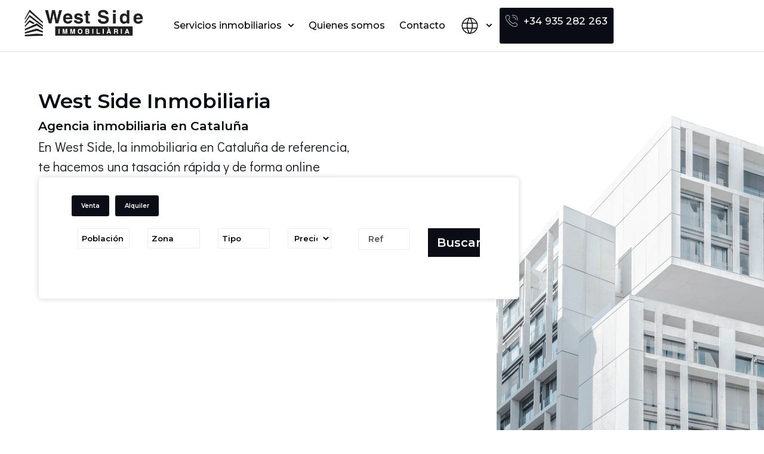

--- FILE ---
content_type: text/html; charset=UTF-8
request_url: https://westside.cat/page/12/
body_size: 33285
content:
<!doctype html>
<html lang="es">
<head>
	<meta charset="UTF-8">
	<meta name="viewport" content="width=device-width, initial-scale=1">
	<link rel="profile" href="https://gmpg.org/xfn/11">
	<meta name='robots' content='index, follow, max-image-preview:large, max-snippet:-1, max-video-preview:-1' />

	<!-- This site is optimized with the Yoast SEO plugin v26.8 - https://yoast.com/product/yoast-seo-wordpress/ -->
	<title>Inmobiliaria en Cataluña | Compra y venta con West Side</title>
	<meta name="description" content="¿Buscas una inmobiliaria en Cataluña? En West Side te ayudamos a comprar, vender o alquilar tu propiedad con confianza ¡Descubre tu hogar !" />
	<link rel="canonical" href="https://westside.cat/" />
	<meta property="og:locale" content="es_ES" />
	<meta property="og:type" content="website" />
	<meta property="og:title" content="Inmobiliaria en Cataluña | Compra y venta con West Side" />
	<meta property="og:description" content="¿Buscas una inmobiliaria en Cataluña? En West Side te ayudamos a comprar, vender o alquilar tu propiedad con confianza ¡Descubre tu hogar !" />
	<meta property="og:url" content="https://westside.cat/" />
	<meta property="og:site_name" content="West Side Immobiliària" />
	<meta property="article:modified_time" content="2026-01-09T09:42:08+00:00" />
	<meta property="og:image" content="https://westside.cat/wp-content/uploads/2025/07/imgi_26_Evolucion-de-la-compraventa-de-pisos-en-el-Eixample-e1745593431202.webp" />
	<meta property="og:image:width" content="1533" />
	<meta property="og:image:height" content="980" />
	<meta property="og:image:type" content="image/webp" />
	<meta name="twitter:card" content="summary_large_image" />
	<script type="application/ld+json" class="yoast-schema-graph">{"@context":"https://schema.org","@graph":[{"@type":"WebPage","@id":"https://westside.cat/","url":"https://westside.cat/","name":"Inmobiliaria en Cataluña | Compra y venta con West Side","isPartOf":{"@id":"https://westside.cat/#website"},"about":{"@id":"https://westside.cat/#organization"},"primaryImageOfPage":{"@id":"https://westside.cat/#primaryimage"},"image":{"@id":"https://westside.cat/#primaryimage"},"thumbnailUrl":"https://westside.cat/wp-content/uploads/2025/07/imgi_26_Evolucion-de-la-compraventa-de-pisos-en-el-Eixample-e1745593431202-1024x655.webp","datePublished":"2025-07-20T14:59:13+00:00","dateModified":"2026-01-09T09:42:08+00:00","description":"¿Buscas una inmobiliaria en Cataluña? En West Side te ayudamos a comprar, vender o alquilar tu propiedad con confianza ¡Descubre tu hogar !","breadcrumb":{"@id":"https://westside.cat/#breadcrumb"},"inLanguage":"es","potentialAction":[{"@type":"ReadAction","target":["https://westside.cat/"]}]},{"@type":"ImageObject","inLanguage":"es","@id":"https://westside.cat/#primaryimage","url":"https://westside.cat/wp-content/uploads/2025/07/imgi_26_Evolucion-de-la-compraventa-de-pisos-en-el-Eixample-e1745593431202.webp","contentUrl":"https://westside.cat/wp-content/uploads/2025/07/imgi_26_Evolucion-de-la-compraventa-de-pisos-en-el-Eixample-e1745593431202.webp","width":1533,"height":980},{"@type":"BreadcrumbList","@id":"https://westside.cat/#breadcrumb","itemListElement":[{"@type":"ListItem","position":1,"name":"Home"}]},{"@type":"WebSite","@id":"https://westside.cat/#website","url":"https://westside.cat/","name":"West Side Immobiliària","description":"","publisher":{"@id":"https://westside.cat/#organization"},"potentialAction":[{"@type":"SearchAction","target":{"@type":"EntryPoint","urlTemplate":"https://westside.cat/?s={search_term_string}"},"query-input":{"@type":"PropertyValueSpecification","valueRequired":true,"valueName":"search_term_string"}}],"inLanguage":"es"},{"@type":"Organization","@id":"https://westside.cat/#organization","name":"West Side Immobiliària","url":"https://westside.cat/","logo":{"@type":"ImageObject","inLanguage":"es","@id":"https://westside.cat/#/schema/logo/image/","url":"https://westside.cat/wp-content/uploads/2025/07/West-Side.webp","contentUrl":"https://westside.cat/wp-content/uploads/2025/07/West-Side.webp","width":350,"height":88,"caption":"West Side Immobiliària"},"image":{"@id":"https://westside.cat/#/schema/logo/image/"}}]}</script>
	<!-- / Yoast SEO plugin. -->


<link rel='dns-prefetch' href='//code.jquery.com' />
<link rel='dns-prefetch' href='//maps.googleapis.com' />
<link rel='dns-prefetch' href='//www.plugin.system-connection.com' />
<link rel='dns-prefetch' href='//www.google.com' />
<link rel='dns-prefetch' href='//challenges.cloudflare.com' />
<link rel='dns-prefetch' href='//maxcdn.bootstrapcdn.com' />
<link rel='dns-prefetch' href='//use.fontawesome.com' />
<link rel="alternate" type="application/rss+xml" title="West Side Immobiliària &raquo; Feed" href="https://westside.cat/feed/" />
<link rel="alternate" type="application/rss+xml" title="West Side Immobiliària &raquo; Feed de los comentarios" href="https://westside.cat/comments/feed/" />
<link rel="alternate" title="oEmbed (JSON)" type="application/json+oembed" href="https://westside.cat/wp-json/oembed/1.0/embed?url=https%3A%2F%2Fwestside.cat%2F" />
<link rel="alternate" title="oEmbed (XML)" type="text/xml+oembed" href="https://westside.cat/wp-json/oembed/1.0/embed?url=https%3A%2F%2Fwestside.cat%2F&#038;format=xml" />
<style id='wp-img-auto-sizes-contain-inline-css'>
img:is([sizes=auto i],[sizes^="auto," i]){contain-intrinsic-size:3000px 1500px}
/*# sourceURL=wp-img-auto-sizes-contain-inline-css */
</style>
<style id='wp-emoji-styles-inline-css'>

	img.wp-smiley, img.emoji {
		display: inline !important;
		border: none !important;
		box-shadow: none !important;
		height: 1em !important;
		width: 1em !important;
		margin: 0 0.07em !important;
		vertical-align: -0.1em !important;
		background: none !important;
		padding: 0 !important;
	}
/*# sourceURL=wp-emoji-styles-inline-css */
</style>
<style id='safe-svg-svg-icon-style-inline-css'>
.safe-svg-cover{text-align:center}.safe-svg-cover .safe-svg-inside{display:inline-block;max-width:100%}.safe-svg-cover svg{fill:currentColor;height:100%;max-height:100%;max-width:100%;width:100%}

/*# sourceURL=https://westside.cat/wp-content/plugins/safe-svg/dist/safe-svg-block-frontend.css */
</style>
<style id='global-styles-inline-css'>
:root{--wp--preset--aspect-ratio--square: 1;--wp--preset--aspect-ratio--4-3: 4/3;--wp--preset--aspect-ratio--3-4: 3/4;--wp--preset--aspect-ratio--3-2: 3/2;--wp--preset--aspect-ratio--2-3: 2/3;--wp--preset--aspect-ratio--16-9: 16/9;--wp--preset--aspect-ratio--9-16: 9/16;--wp--preset--color--black: #000000;--wp--preset--color--cyan-bluish-gray: #abb8c3;--wp--preset--color--white: #ffffff;--wp--preset--color--pale-pink: #f78da7;--wp--preset--color--vivid-red: #cf2e2e;--wp--preset--color--luminous-vivid-orange: #ff6900;--wp--preset--color--luminous-vivid-amber: #fcb900;--wp--preset--color--light-green-cyan: #7bdcb5;--wp--preset--color--vivid-green-cyan: #00d084;--wp--preset--color--pale-cyan-blue: #8ed1fc;--wp--preset--color--vivid-cyan-blue: #0693e3;--wp--preset--color--vivid-purple: #9b51e0;--wp--preset--gradient--vivid-cyan-blue-to-vivid-purple: linear-gradient(135deg,rgb(6,147,227) 0%,rgb(155,81,224) 100%);--wp--preset--gradient--light-green-cyan-to-vivid-green-cyan: linear-gradient(135deg,rgb(122,220,180) 0%,rgb(0,208,130) 100%);--wp--preset--gradient--luminous-vivid-amber-to-luminous-vivid-orange: linear-gradient(135deg,rgb(252,185,0) 0%,rgb(255,105,0) 100%);--wp--preset--gradient--luminous-vivid-orange-to-vivid-red: linear-gradient(135deg,rgb(255,105,0) 0%,rgb(207,46,46) 100%);--wp--preset--gradient--very-light-gray-to-cyan-bluish-gray: linear-gradient(135deg,rgb(238,238,238) 0%,rgb(169,184,195) 100%);--wp--preset--gradient--cool-to-warm-spectrum: linear-gradient(135deg,rgb(74,234,220) 0%,rgb(151,120,209) 20%,rgb(207,42,186) 40%,rgb(238,44,130) 60%,rgb(251,105,98) 80%,rgb(254,248,76) 100%);--wp--preset--gradient--blush-light-purple: linear-gradient(135deg,rgb(255,206,236) 0%,rgb(152,150,240) 100%);--wp--preset--gradient--blush-bordeaux: linear-gradient(135deg,rgb(254,205,165) 0%,rgb(254,45,45) 50%,rgb(107,0,62) 100%);--wp--preset--gradient--luminous-dusk: linear-gradient(135deg,rgb(255,203,112) 0%,rgb(199,81,192) 50%,rgb(65,88,208) 100%);--wp--preset--gradient--pale-ocean: linear-gradient(135deg,rgb(255,245,203) 0%,rgb(182,227,212) 50%,rgb(51,167,181) 100%);--wp--preset--gradient--electric-grass: linear-gradient(135deg,rgb(202,248,128) 0%,rgb(113,206,126) 100%);--wp--preset--gradient--midnight: linear-gradient(135deg,rgb(2,3,129) 0%,rgb(40,116,252) 100%);--wp--preset--font-size--small: 13px;--wp--preset--font-size--medium: 20px;--wp--preset--font-size--large: 36px;--wp--preset--font-size--x-large: 42px;--wp--preset--spacing--20: 0.44rem;--wp--preset--spacing--30: 0.67rem;--wp--preset--spacing--40: 1rem;--wp--preset--spacing--50: 1.5rem;--wp--preset--spacing--60: 2.25rem;--wp--preset--spacing--70: 3.38rem;--wp--preset--spacing--80: 5.06rem;--wp--preset--shadow--natural: 6px 6px 9px rgba(0, 0, 0, 0.2);--wp--preset--shadow--deep: 12px 12px 50px rgba(0, 0, 0, 0.4);--wp--preset--shadow--sharp: 6px 6px 0px rgba(0, 0, 0, 0.2);--wp--preset--shadow--outlined: 6px 6px 0px -3px rgb(255, 255, 255), 6px 6px rgb(0, 0, 0);--wp--preset--shadow--crisp: 6px 6px 0px rgb(0, 0, 0);}:root { --wp--style--global--content-size: 800px;--wp--style--global--wide-size: 1200px; }:where(body) { margin: 0; }.wp-site-blocks > .alignleft { float: left; margin-right: 2em; }.wp-site-blocks > .alignright { float: right; margin-left: 2em; }.wp-site-blocks > .aligncenter { justify-content: center; margin-left: auto; margin-right: auto; }:where(.wp-site-blocks) > * { margin-block-start: 24px; margin-block-end: 0; }:where(.wp-site-blocks) > :first-child { margin-block-start: 0; }:where(.wp-site-blocks) > :last-child { margin-block-end: 0; }:root { --wp--style--block-gap: 24px; }:root :where(.is-layout-flow) > :first-child{margin-block-start: 0;}:root :where(.is-layout-flow) > :last-child{margin-block-end: 0;}:root :where(.is-layout-flow) > *{margin-block-start: 24px;margin-block-end: 0;}:root :where(.is-layout-constrained) > :first-child{margin-block-start: 0;}:root :where(.is-layout-constrained) > :last-child{margin-block-end: 0;}:root :where(.is-layout-constrained) > *{margin-block-start: 24px;margin-block-end: 0;}:root :where(.is-layout-flex){gap: 24px;}:root :where(.is-layout-grid){gap: 24px;}.is-layout-flow > .alignleft{float: left;margin-inline-start: 0;margin-inline-end: 2em;}.is-layout-flow > .alignright{float: right;margin-inline-start: 2em;margin-inline-end: 0;}.is-layout-flow > .aligncenter{margin-left: auto !important;margin-right: auto !important;}.is-layout-constrained > .alignleft{float: left;margin-inline-start: 0;margin-inline-end: 2em;}.is-layout-constrained > .alignright{float: right;margin-inline-start: 2em;margin-inline-end: 0;}.is-layout-constrained > .aligncenter{margin-left: auto !important;margin-right: auto !important;}.is-layout-constrained > :where(:not(.alignleft):not(.alignright):not(.alignfull)){max-width: var(--wp--style--global--content-size);margin-left: auto !important;margin-right: auto !important;}.is-layout-constrained > .alignwide{max-width: var(--wp--style--global--wide-size);}body .is-layout-flex{display: flex;}.is-layout-flex{flex-wrap: wrap;align-items: center;}.is-layout-flex > :is(*, div){margin: 0;}body .is-layout-grid{display: grid;}.is-layout-grid > :is(*, div){margin: 0;}body{padding-top: 0px;padding-right: 0px;padding-bottom: 0px;padding-left: 0px;}a:where(:not(.wp-element-button)){text-decoration: underline;}:root :where(.wp-element-button, .wp-block-button__link){background-color: #32373c;border-width: 0;color: #fff;font-family: inherit;font-size: inherit;font-style: inherit;font-weight: inherit;letter-spacing: inherit;line-height: inherit;padding-top: calc(0.667em + 2px);padding-right: calc(1.333em + 2px);padding-bottom: calc(0.667em + 2px);padding-left: calc(1.333em + 2px);text-decoration: none;text-transform: inherit;}.has-black-color{color: var(--wp--preset--color--black) !important;}.has-cyan-bluish-gray-color{color: var(--wp--preset--color--cyan-bluish-gray) !important;}.has-white-color{color: var(--wp--preset--color--white) !important;}.has-pale-pink-color{color: var(--wp--preset--color--pale-pink) !important;}.has-vivid-red-color{color: var(--wp--preset--color--vivid-red) !important;}.has-luminous-vivid-orange-color{color: var(--wp--preset--color--luminous-vivid-orange) !important;}.has-luminous-vivid-amber-color{color: var(--wp--preset--color--luminous-vivid-amber) !important;}.has-light-green-cyan-color{color: var(--wp--preset--color--light-green-cyan) !important;}.has-vivid-green-cyan-color{color: var(--wp--preset--color--vivid-green-cyan) !important;}.has-pale-cyan-blue-color{color: var(--wp--preset--color--pale-cyan-blue) !important;}.has-vivid-cyan-blue-color{color: var(--wp--preset--color--vivid-cyan-blue) !important;}.has-vivid-purple-color{color: var(--wp--preset--color--vivid-purple) !important;}.has-black-background-color{background-color: var(--wp--preset--color--black) !important;}.has-cyan-bluish-gray-background-color{background-color: var(--wp--preset--color--cyan-bluish-gray) !important;}.has-white-background-color{background-color: var(--wp--preset--color--white) !important;}.has-pale-pink-background-color{background-color: var(--wp--preset--color--pale-pink) !important;}.has-vivid-red-background-color{background-color: var(--wp--preset--color--vivid-red) !important;}.has-luminous-vivid-orange-background-color{background-color: var(--wp--preset--color--luminous-vivid-orange) !important;}.has-luminous-vivid-amber-background-color{background-color: var(--wp--preset--color--luminous-vivid-amber) !important;}.has-light-green-cyan-background-color{background-color: var(--wp--preset--color--light-green-cyan) !important;}.has-vivid-green-cyan-background-color{background-color: var(--wp--preset--color--vivid-green-cyan) !important;}.has-pale-cyan-blue-background-color{background-color: var(--wp--preset--color--pale-cyan-blue) !important;}.has-vivid-cyan-blue-background-color{background-color: var(--wp--preset--color--vivid-cyan-blue) !important;}.has-vivid-purple-background-color{background-color: var(--wp--preset--color--vivid-purple) !important;}.has-black-border-color{border-color: var(--wp--preset--color--black) !important;}.has-cyan-bluish-gray-border-color{border-color: var(--wp--preset--color--cyan-bluish-gray) !important;}.has-white-border-color{border-color: var(--wp--preset--color--white) !important;}.has-pale-pink-border-color{border-color: var(--wp--preset--color--pale-pink) !important;}.has-vivid-red-border-color{border-color: var(--wp--preset--color--vivid-red) !important;}.has-luminous-vivid-orange-border-color{border-color: var(--wp--preset--color--luminous-vivid-orange) !important;}.has-luminous-vivid-amber-border-color{border-color: var(--wp--preset--color--luminous-vivid-amber) !important;}.has-light-green-cyan-border-color{border-color: var(--wp--preset--color--light-green-cyan) !important;}.has-vivid-green-cyan-border-color{border-color: var(--wp--preset--color--vivid-green-cyan) !important;}.has-pale-cyan-blue-border-color{border-color: var(--wp--preset--color--pale-cyan-blue) !important;}.has-vivid-cyan-blue-border-color{border-color: var(--wp--preset--color--vivid-cyan-blue) !important;}.has-vivid-purple-border-color{border-color: var(--wp--preset--color--vivid-purple) !important;}.has-vivid-cyan-blue-to-vivid-purple-gradient-background{background: var(--wp--preset--gradient--vivid-cyan-blue-to-vivid-purple) !important;}.has-light-green-cyan-to-vivid-green-cyan-gradient-background{background: var(--wp--preset--gradient--light-green-cyan-to-vivid-green-cyan) !important;}.has-luminous-vivid-amber-to-luminous-vivid-orange-gradient-background{background: var(--wp--preset--gradient--luminous-vivid-amber-to-luminous-vivid-orange) !important;}.has-luminous-vivid-orange-to-vivid-red-gradient-background{background: var(--wp--preset--gradient--luminous-vivid-orange-to-vivid-red) !important;}.has-very-light-gray-to-cyan-bluish-gray-gradient-background{background: var(--wp--preset--gradient--very-light-gray-to-cyan-bluish-gray) !important;}.has-cool-to-warm-spectrum-gradient-background{background: var(--wp--preset--gradient--cool-to-warm-spectrum) !important;}.has-blush-light-purple-gradient-background{background: var(--wp--preset--gradient--blush-light-purple) !important;}.has-blush-bordeaux-gradient-background{background: var(--wp--preset--gradient--blush-bordeaux) !important;}.has-luminous-dusk-gradient-background{background: var(--wp--preset--gradient--luminous-dusk) !important;}.has-pale-ocean-gradient-background{background: var(--wp--preset--gradient--pale-ocean) !important;}.has-electric-grass-gradient-background{background: var(--wp--preset--gradient--electric-grass) !important;}.has-midnight-gradient-background{background: var(--wp--preset--gradient--midnight) !important;}.has-small-font-size{font-size: var(--wp--preset--font-size--small) !important;}.has-medium-font-size{font-size: var(--wp--preset--font-size--medium) !important;}.has-large-font-size{font-size: var(--wp--preset--font-size--large) !important;}.has-x-large-font-size{font-size: var(--wp--preset--font-size--x-large) !important;}
:root :where(.wp-block-pullquote){font-size: 1.5em;line-height: 1.6;}
/*# sourceURL=global-styles-inline-css */
</style>
<link rel='stylesheet' id='fonts-css' href='https://maxcdn.bootstrapcdn.com/font-awesome/4.7.0/css/font-awesome.min.css?ver=6.9' media='all' />
<link rel='stylesheet' id='fontsR51-css' href='https://use.fontawesome.com/releases/v5.0.12/css/all.css?ver=6.9' media='all' />
<link rel='stylesheet' id='fontsR4-css' href='https://use.fontawesome.com/releases/v5.10.0/css/v4-shims.css?ver=6.9' media='all' />
<link rel='stylesheet' id='jqueryUICSS-css' href='https://code.jquery.com/ui/1.12.1/themes/base/jquery-ui.css?ver=6.9' media='all' />
<link rel='stylesheet' id='style-css' href='https://www.plugin.system-connection.com/conector/agencias/westside.cat/css/style.css?ver=6.9' media='all' />
<link rel='stylesheet' id='galleriaStyle-css' href='https://www.plugin.system-connection.com/conector/propertify/assets/galleria/themes/azur/galleria.azur.css?ver=6.9' media='all' />
<link rel='stylesheet' id='bootstrap-css' href='https://www.plugin.system-connection.com/conector/propertify/assets/css/bootstrap.css?ver=6.9' media='all' />
<link rel='stylesheet' id='bootstrapMultiselectCSS-css' href='https://www.plugin.system-connection.com/conector/propertify/assets/css/bootstrap-multiselect.css?ver=6.9' media='all' />
<link rel='stylesheet' id='hello-elementor-css' href='https://westside.cat/wp-content/themes/hello-elementor/assets/css/reset.css?ver=3.4.5' media='all' />
<link rel='stylesheet' id='hello-elementor-theme-style-css' href='https://westside.cat/wp-content/themes/hello-elementor/assets/css/theme.css?ver=3.4.5' media='all' />
<link rel='stylesheet' id='hello-elementor-header-footer-css' href='https://westside.cat/wp-content/themes/hello-elementor/assets/css/header-footer.css?ver=3.4.5' media='all' />
<link rel='stylesheet' id='elementor-frontend-css' href='https://westside.cat/wp-content/plugins/elementor/assets/css/frontend.min.css?ver=3.34.2' media='all' />
<link rel='stylesheet' id='elementor-post-414-css' href='https://westside.cat/wp-content/uploads/elementor/css/post-414.css?ver=1768946292' media='all' />
<link rel='stylesheet' id='e-animation-float-css' href='https://westside.cat/wp-content/plugins/elementor/assets/lib/animations/styles/e-animation-float.min.css?ver=3.34.2' media='all' />
<link rel='stylesheet' id='widget-image-css' href='https://westside.cat/wp-content/plugins/elementor/assets/css/widget-image.min.css?ver=3.34.2' media='all' />
<link rel='stylesheet' id='widget-nav-menu-css' href='https://westside.cat/wp-content/plugins/elementor-pro/assets/css/widget-nav-menu.min.css?ver=3.34.0' media='all' />
<link rel='stylesheet' id='widget-icon-list-css' href='https://westside.cat/wp-content/plugins/elementor/assets/css/widget-icon-list.min.css?ver=3.34.2' media='all' />
<link rel='stylesheet' id='e-sticky-css' href='https://westside.cat/wp-content/plugins/elementor-pro/assets/css/modules/sticky.min.css?ver=3.34.0' media='all' />
<link rel='stylesheet' id='widget-heading-css' href='https://westside.cat/wp-content/plugins/elementor/assets/css/widget-heading.min.css?ver=3.34.2' media='all' />
<link rel='stylesheet' id='e-animation-grow-css' href='https://westside.cat/wp-content/plugins/elementor/assets/lib/animations/styles/e-animation-grow.min.css?ver=3.34.2' media='all' />
<link rel='stylesheet' id='widget-social-icons-css' href='https://westside.cat/wp-content/plugins/elementor/assets/css/widget-social-icons.min.css?ver=3.34.2' media='all' />
<link rel='stylesheet' id='e-apple-webkit-css' href='https://westside.cat/wp-content/plugins/elementor/assets/css/conditionals/apple-webkit.min.css?ver=3.34.2' media='all' />
<link rel='stylesheet' id='e-animation-fadeInUp-css' href='https://westside.cat/wp-content/plugins/elementor/assets/lib/animations/styles/fadeInUp.min.css?ver=3.34.2' media='all' />
<link rel='stylesheet' id='widget-counter-css' href='https://westside.cat/wp-content/plugins/elementor/assets/css/widget-counter.min.css?ver=3.34.2' media='all' />
<link rel='stylesheet' id='widget-form-css' href='https://westside.cat/wp-content/plugins/elementor-pro/assets/css/widget-form.min.css?ver=3.34.0' media='all' />
<link rel='stylesheet' id='widget-toggle-css' href='https://westside.cat/wp-content/plugins/elementor/assets/css/widget-toggle.min.css?ver=3.34.2' media='all' />
<link rel='stylesheet' id='elementor-post-371-css' href='https://westside.cat/wp-content/uploads/elementor/css/post-371.css?ver=1768946292' media='all' />
<link rel='stylesheet' id='elementor-post-413-css' href='https://westside.cat/wp-content/uploads/elementor/css/post-413.css?ver=1768946293' media='all' />
<link rel='stylesheet' id='elementor-post-440-css' href='https://westside.cat/wp-content/uploads/elementor/css/post-440.css?ver=1768946293' media='all' />
<link rel='stylesheet' id='hello-elementor-child-style-css' href='https://westside.cat/wp-content/themes/hello-theme-child-master/style.css?ver=2.0.0' media='all' />
<link rel='stylesheet' id='elementor-gf-montserrat-css' href='https://fonts.googleapis.com/css?family=Montserrat:100,100italic,200,200italic,300,300italic,400,400italic,500,500italic,600,600italic,700,700italic,800,800italic,900,900italic&#038;display=swap' media='all' />
<link rel='stylesheet' id='elementor-gf-didactgothic-css' href='https://fonts.googleapis.com/css?family=Didact+Gothic:100,100italic,200,200italic,300,300italic,400,400italic,500,500italic,600,600italic,700,700italic,800,800italic,900,900italic&#038;display=swap' media='all' />
<script src="https://westside.cat/wp-includes/js/jquery/jquery.min.js?ver=3.7.1" id="jquery-core-js"></script>
<script src="https://westside.cat/wp-includes/js/jquery/jquery-migrate.min.js?ver=3.4.1" id="jquery-migrate-js"></script>
<script src="https://code.jquery.com/ui/1.12.1/jquery-ui.js?ver=6.9" id="jqueryUI-js"></script>
<script src="https://maps.googleapis.com/maps/api/js?key=AIzaSyCVVv238-tWyrxipKyIajGLXolf2qLLXbM&amp;ver=6.9" id="googleapis-js"></script>
<script src="https://www.plugin.system-connection.com/conector/propertify/assets/js/bootstrap.min.js?ver=6.9" id="bootstrapmin-js"></script>
<script src="https://www.plugin.system-connection.com/conector/propertify/assets/js/bootstrap-multiselect.js?ver=6.9" id="bootstrapMultiselect-js"></script>
<script src="https://www.plugin.system-connection.com/conector/propertify/assets/js/xmlKyero/zonas.js?ver=6.9" id="zonas-js"></script>
<script src="https://www.google.com/recaptcha/api.js?ver=6.9" id="recaptcha-js"></script>
<link rel="https://api.w.org/" href="https://westside.cat/wp-json/" /><link rel="alternate" title="JSON" type="application/json" href="https://westside.cat/wp-json/wp/v2/pages/371" /><link rel="EditURI" type="application/rsd+xml" title="RSD" href="https://westside.cat/xmlrpc.php?rsd" />
<meta name="generator" content="WordPress 6.9" />
<link rel='shortlink' href='https://westside.cat/' />
<!-- HFCM by 99 Robots - Snippet # 1: Search Console -->
<meta name="google-site-verification" content="qu_v-pHl2eEQbU0bPsgLqXNMlCaQ8H8_T7ShN1518g8" />
<!-- /end HFCM by 99 Robots -->
<!-- HFCM by 99 Robots - Snippet # 2: Google Analytics GA4 TAG -->
<!-- Google tag (gtag.js) -->
<script async src="https://www.googletagmanager.com/gtag/js?id=G-3H5LYPNTXV"></script>
<script>
  window.dataLayer = window.dataLayer || [];
  function gtag(){dataLayer.push(arguments);}
  gtag('js', new Date());

  gtag('config', 'G-3H5LYPNTXV');
</script>
<!-- /end HFCM by 99 Robots -->
<!-- HFCM by 99 Robots - Snippet # 3: Google Tag Manager Head -->
<!-- Google Tag Manager -->
<script>(function(w,d,s,l,i){w[l]=w[l]||[];w[l].push({'gtm.start':
new Date().getTime(),event:'gtm.js'});var f=d.getElementsByTagName(s)[0],
j=d.createElement(s),dl=l!='dataLayer'?'&l='+l:'';j.async=true;j.src=
'https://www.googletagmanager.com/gtm.js?id='+i+dl;f.parentNode.insertBefore(j,f);
})(window,document,'script','dataLayer','GTM-K4X56VG');</script>
<!-- End Google Tag Manager -->
<!-- /end HFCM by 99 Robots -->
<meta name="ti-site-data" content="[base64]" /><meta name="generator" content="Elementor 3.34.2; features: e_font_icon_svg, additional_custom_breakpoints; settings: css_print_method-external, google_font-enabled, font_display-swap">
			<style>
				.e-con.e-parent:nth-of-type(n+4):not(.e-lazyloaded):not(.e-no-lazyload),
				.e-con.e-parent:nth-of-type(n+4):not(.e-lazyloaded):not(.e-no-lazyload) * {
					background-image: none !important;
				}
				@media screen and (max-height: 1024px) {
					.e-con.e-parent:nth-of-type(n+3):not(.e-lazyloaded):not(.e-no-lazyload),
					.e-con.e-parent:nth-of-type(n+3):not(.e-lazyloaded):not(.e-no-lazyload) * {
						background-image: none !important;
					}
				}
				@media screen and (max-height: 640px) {
					.e-con.e-parent:nth-of-type(n+2):not(.e-lazyloaded):not(.e-no-lazyload),
					.e-con.e-parent:nth-of-type(n+2):not(.e-lazyloaded):not(.e-no-lazyload) * {
						background-image: none !important;
					}
				}
			</style>
			<link rel="icon" href="https://westside.cat/wp-content/uploads/2026/01/cropped-favicon-32x32.png" sizes="32x32" />
<link rel="icon" href="https://westside.cat/wp-content/uploads/2026/01/cropped-favicon-192x192.png" sizes="192x192" />
<link rel="apple-touch-icon" href="https://westside.cat/wp-content/uploads/2026/01/cropped-favicon-180x180.png" />
<meta name="msapplication-TileImage" content="https://westside.cat/wp-content/uploads/2026/01/cropped-favicon-270x270.png" />
		<style id="wp-custom-css">
			/* =================================================================
   TIPOGRAFÍA FLUIDA PARA ENCABEZADOS
   ================================================================= */

/* 1. ESTILOS PARA ESCRITORIO GRANDE (1281px y más) */
/* --- Valores preferidos: H1=73px, H2=40px, H3=30px, H4=20px, H5=16px, H6=14px --- */
@media (min-width: 1281px) {
  h1 { font-size: clamp(3.75rem, 4vw, 5.625rem) !important; } /* 60px – 73px (en 1600px) – 90px */
  h2 { font-size: clamp(2.1875rem, 2.5vw, 2.8125rem) !important; }  /* 35px – 40px (en 1600px) – 45px */
  h3 { font-size: clamp(1.625rem, 1.875vw, 2rem) !important; }     /* 26px – 30px (en 1600px) – 32px */
  h4 { font-size: clamp(1.125rem, 1.25vw, 1.375rem) !important; }  /* 18px – 20px (en 1600px) – 22px */
  h5 { font-size: 1rem !important; }                               /* 16px (Fijo) */
  h6 { font-size: 0.875rem !important; }                           /* 14px (Fijo) */
}

/* 2. ESTILOS PARA PORTÁTILES Y TABLETS (hasta 1280px) */
/* --- Valores preferidos: H1=55px, H2=35px, H3=25px, H4=18px, H5=16px, H6=14px --- */
@media (max-width: 1280px) {
  h1 { font-size: clamp(2.125rem, 5.4vw, 3.4rem) !important; }    /* 34px – 55px (en 1024px) – 60px */
  h2 { font-size: clamp(1.75rem, 3.4vw, 2.5rem) !important; }      /* 28px – 35px (en 1024px) – 40px */
  h3 { font-size: clamp(1.375rem, 2.45vw, 1.75rem) !important; }   /* 22px – 25px (en 1024px) – 28px */
  h4 { font-size: clamp(1rem, 1.75vw, 1.25rem) !important; }       /* 16px – 18px (en 1024px) – 20px */
  h5 { font-size: 1rem !important; }                               /* 16px (Fijo) */
  h6 { font-size: 0.875rem !important; }                           /* 14px (Fijo) */
}

/* 3. ESTILOS PARA MÓVILES (hasta 480px) - Generado proporcionalmente */
@media (max-width: 480px) {
  h1 { font-size: clamp(1.875rem, 9vw, 2.5rem) !important; }       /* 30px – 34px (en 375px) – 40px */
  h2 { font-size: clamp(1.375rem, 5.8vw, 1.75rem) !important; }    /* 22px – 22px (en 375px) – 28px */
  h3 { font-size: clamp(1.125rem, 4.8vw, 1.375rem) !important; }   /* 18px – 18px (en 375px) – 22px */
  h4 { font-size: 1rem !important; }                               /* 16px (Fijo) */
  h5 { font-size: 1rem !important; }                               /* 16px (Fijo) */
  h6 { font-size: 0.875rem !important; }                           /* 14px (Fijo) */
}

/*ESTILOS NUEVOS*/
.icon-property{
	position:relative;
	height: 54px;
	margin: 16px 0px 5px 0px;
	border: 1px solid var(--color-texto-secundario);
	border-radius:3px!important;
}

.formulario_contacto_wrapper
 {
    background-color: var(--color-web-principal);
    padding: 5px;
    border-radius: 3px!important;
}

.row {
    margin-right: -15px;
    margin-left: -15px;
    border-radius: 3px!important;
	  font-family: var(--e-global-typography-accent-font-family), Sans-serif;
    font-weight: var(--e-global-typography-accent-font-weight);
}

/*Estilos buscador home*/

.search-wrapper2 .search2 .form-control
 {
    border-radius: 3px!important;
    border-color: #ffffff;
    -moz-border-radius: 0px 0px 0px 0px;
    -webkit-border-radius: 0px 0px 0px 0px;
    -webkit-box-shadow: none;
    -moz-box-shadow: none;
    box-shadow: none;
    font-size: 13px;
    padding: 6px 6px;
    overflow: hidden;
    border: solid 1px #00000012;
}

.search-wrapper2 .search2 {
    background-color: #fff!important;
    padding: 20px;
}

.search-wrapper2 .search2 .form-ref {
    border-radius: 3px !important;
    border: solid 1px #00000012 !important;
}

.search-wrapper2 div.tab button {
    margin-left: 10px;
}

.page-id-1435 .search-wrapper2 .search2 .submit {
    border-radius: 3px;
}		</style>
			
	<meta name="google-site-verification" content="cVzI-BS8r4a10J_EdsejBnp1ShAbebIbVEjgHYisHB4" />
</head>
<body class="home paged wp-singular page-template-default page page-id-371 wp-custom-logo wp-embed-responsive paged-12 page-paged-12 wp-theme-hello-elementor wp-child-theme-hello-theme-child-master hello-elementor-default elementor-default elementor-template-full-width elementor-kit-414 elementor-page elementor-page-371">


<a class="skip-link screen-reader-text" href="#content">Ir al contenido</a>

		<header data-elementor-type="header" data-elementor-id="413" class="elementor elementor-413 elementor-location-header" data-elementor-post-type="elementor_library">
			<header class="elementor-element elementor-element-5666dbe e-con-full e-flex e-con e-parent" data-id="5666dbe" data-element_type="container" data-settings="{&quot;sticky&quot;:&quot;top&quot;,&quot;background_background&quot;:&quot;classic&quot;,&quot;sticky_on&quot;:[&quot;desktop&quot;,&quot;tablet&quot;,&quot;mobile&quot;],&quot;sticky_offset&quot;:0,&quot;sticky_effects_offset&quot;:0,&quot;sticky_anchor_link_offset&quot;:0}">
		<div class="elementor-element elementor-element-d0ec81a e-con-full e-flex e-con e-child" data-id="d0ec81a" data-element_type="container">
				<div class="elementor-element elementor-element-b9f9838 elementor-widget elementor-widget-theme-site-logo elementor-widget-image" data-id="b9f9838" data-element_type="widget" data-widget_type="theme-site-logo.default">
											<a href="https://westside.cat">
			<img width="350" height="88" src="https://westside.cat/wp-content/uploads/2025/07/West-Side.webp" class="elementor-animation-float attachment-full size-full wp-image-420" alt="West Side" srcset="https://westside.cat/wp-content/uploads/2025/07/West-Side.webp 350w, https://westside.cat/wp-content/uploads/2025/07/West-Side-300x75.webp 300w" sizes="(max-width: 350px) 100vw, 350px" />				</a>
											</div>
				</div>
		<div class="elementor-element elementor-element-6a5547d e-con-full e-flex e-con e-child" data-id="6a5547d" data-element_type="container">
				<div class="elementor-element elementor-element-4151f33 elementor-nav-menu--stretch elementor-nav-menu--dropdown-tablet elementor-nav-menu__text-align-aside elementor-nav-menu--toggle elementor-nav-menu--burger elementor-widget elementor-widget-nav-menu" data-id="4151f33" data-element_type="widget" data-settings="{&quot;submenu_icon&quot;:{&quot;value&quot;:&quot;&lt;svg aria-hidden=\&quot;true\&quot; class=\&quot;fa-svg-chevron-down e-font-icon-svg e-fas-chevron-down\&quot; viewBox=\&quot;0 0 448 512\&quot; xmlns=\&quot;http:\/\/www.w3.org\/2000\/svg\&quot;&gt;&lt;path d=\&quot;M207.029 381.476L12.686 187.132c-9.373-9.373-9.373-24.569 0-33.941l22.667-22.667c9.357-9.357 24.522-9.375 33.901-.04L224 284.505l154.745-154.021c9.379-9.335 24.544-9.317 33.901.04l22.667 22.667c9.373 9.373 9.373 24.569 0 33.941L240.971 381.476c-9.373 9.372-24.569 9.372-33.942 0z\&quot;&gt;&lt;\/path&gt;&lt;\/svg&gt;&quot;,&quot;library&quot;:&quot;fa-solid&quot;},&quot;full_width&quot;:&quot;stretch&quot;,&quot;layout&quot;:&quot;horizontal&quot;,&quot;toggle&quot;:&quot;burger&quot;}" data-widget_type="nav-menu.default">
								<nav aria-label="Menú" class="elementor-nav-menu--main elementor-nav-menu__container elementor-nav-menu--layout-horizontal e--pointer-underline e--animation-fade">
				<ul id="menu-1-4151f33" class="elementor-nav-menu"><li class="menu-item menu-item-type-custom menu-item-object-custom menu-item-has-children menu-item-1594"><a href="#" class="elementor-item elementor-item-anchor">Servicios inmobiliarios</a>
<ul class="sub-menu elementor-nav-menu--dropdown">
	<li class="menu-item menu-item-type-post_type menu-item-object-page menu-item-403"><a href="https://westside.cat/vender-inmueble/" class="elementor-sub-item">Vender inmueble</a></li>
	<li class="menu-item menu-item-type-post_type menu-item-object-page menu-item-404"><a href="https://westside.cat/alquilar-inmueble/" class="elementor-sub-item">Alquilar inmueble</a></li>
	<li class="menu-item menu-item-type-post_type menu-item-object-page menu-item-2928"><a href="https://westside.cat/comprar-inmueble/" class="elementor-sub-item">Comprar inmueble</a></li>
	<li class="menu-item menu-item-type-post_type menu-item-object-page menu-item-1595"><a href="https://westside.cat/tasacion-de-inmuebles-online/" class="elementor-sub-item">Tasación de inmuebles online</a></li>
	<li class="menu-item menu-item-type-post_type menu-item-object-page menu-item-1591"><a href="https://westside.cat/asesoramiento-legal/" class="elementor-sub-item">Asesoramiento legal</a></li>
	<li class="menu-item menu-item-type-post_type menu-item-object-page menu-item-1592"><a href="https://westside.cat/serveis-hipo-inmobiliaria/" class="elementor-sub-item">Servicios hipotecarios</a></li>
	<li class="menu-item menu-item-type-post_type menu-item-object-page menu-item-2996"><a href="https://westside.cat/gestion-patrimonial/" class="elementor-sub-item">Gestión Patrimonial</a></li>
</ul>
</li>
<li class="menu-item menu-item-type-post_type menu-item-object-page menu-item-401"><a href="https://westside.cat/quienes-somos/" class="elementor-item">Quienes somos</a></li>
<li class="menu-item menu-item-type-post_type menu-item-object-page menu-item-408"><a href="https://westside.cat/contacto/" class="elementor-item">Contacto</a></li>
<li class="menu-item menu-item-type-custom menu-item-object-custom menu-item-has-children menu-item-3190"><a href="#" class="elementor-item elementor-item-anchor"><img src="https://westside.cat/wp-content/uploads/2026/01/world.svg" alt="Girl in a jacket" width="34" height="34"></a>
<ul class="sub-menu elementor-nav-menu--dropdown">
	<li class="menu-item menu-item-type-custom menu-item-object-custom menu-item-3191"><a href="#" class="elementor-sub-item elementor-item-anchor"><a href="#" data-gt-lang="en" class="notranslate"><img loading="lazy" src="https://westside.cat/wp-content/plugins/gtranslate/flags/svg/en.svg" width="24" height="24" alt="en" loading="lazy"> <span> English</span></a></a></li>
	<li class="menu-item menu-item-type-custom menu-item-object-custom menu-item-3192"><a href="#" class="elementor-sub-item elementor-item-anchor"><a href="#" data-gt-lang="es" class="gt-current-lang notranslate"><img loading="lazy" src="https://westside.cat/wp-content/plugins/gtranslate/flags/svg/es.svg" width="24" height="24" alt="es" loading="lazy"> <span> Spanish</span></a></a></li>
	<li class="menu-item menu-item-type-custom menu-item-object-custom menu-item-3193"><a href="#" class="elementor-sub-item elementor-item-anchor"><a href="#" data-gt-lang="ca" class="notranslate"><img loading="lazy" src="https://westside.cat/wp-content/plugins/gtranslate/flags/svg/ca.svg" width="24" height="24" alt="ca" loading="lazy"> <span> Catalán</span></a></a></li>
</ul>
</li>
</ul>			</nav>
					<div class="elementor-menu-toggle" role="button" tabindex="0" aria-label="Menu Toggle" aria-expanded="false">
			<span class="elementor-menu-toggle__icon--open"><svg xmlns="http://www.w3.org/2000/svg" xmlns:xlink="http://www.w3.org/1999/xlink" id="Capa_1" x="0px" y="0px" viewBox="0 0 384.97 384.97" style="enable-background:new 0 0 384.97 384.97;" xml:space="preserve"><g>	<g id="Menu_1_">		<path d="M12.03,120.303h360.909c6.641,0,12.03-5.39,12.03-12.03c0-6.641-5.39-12.03-12.03-12.03H12.03   c-6.641,0-12.03,5.39-12.03,12.03C0,114.913,5.39,120.303,12.03,120.303z"></path>		<path d="M372.939,180.455H12.03c-6.641,0-12.03,5.39-12.03,12.03s5.39,12.03,12.03,12.03h360.909c6.641,0,12.03-5.39,12.03-12.03   S379.58,180.455,372.939,180.455z"></path>		<path d="M372.939,264.667H132.333c-6.641,0-12.03,5.39-12.03,12.03c0,6.641,5.39,12.03,12.03,12.03h240.606   c6.641,0,12.03-5.39,12.03-12.03C384.97,270.056,379.58,264.667,372.939,264.667z"></path>	</g>	<g>	</g>	<g>	</g>	<g>	</g>	<g>	</g>	<g>	</g>	<g>	</g></g><g></g><g></g><g></g><g></g><g></g><g></g><g></g><g></g><g></g><g></g><g></g><g></g><g></g><g></g><g></g></svg></span><span class="elementor-menu-toggle__icon--close"><svg xmlns="http://www.w3.org/2000/svg" width="512px" height="512px" viewBox="0 0 512 512"><polygon fill="var(--ci-primary-color, currentColor)" points="427.314 107.313 404.686 84.687 256 233.373 107.314 84.687 84.686 107.313 233.373 256 84.686 404.687 107.314 427.313 256 278.627 404.686 427.313 427.314 404.687 278.627 256 427.314 107.313" class="ci-primary"></polygon></svg></span>		</div>
					<nav class="elementor-nav-menu--dropdown elementor-nav-menu__container" aria-hidden="true">
				<ul id="menu-2-4151f33" class="elementor-nav-menu"><li class="menu-item menu-item-type-custom menu-item-object-custom menu-item-has-children menu-item-1594"><a href="#" class="elementor-item elementor-item-anchor" tabindex="-1">Servicios inmobiliarios</a>
<ul class="sub-menu elementor-nav-menu--dropdown">
	<li class="menu-item menu-item-type-post_type menu-item-object-page menu-item-403"><a href="https://westside.cat/vender-inmueble/" class="elementor-sub-item" tabindex="-1">Vender inmueble</a></li>
	<li class="menu-item menu-item-type-post_type menu-item-object-page menu-item-404"><a href="https://westside.cat/alquilar-inmueble/" class="elementor-sub-item" tabindex="-1">Alquilar inmueble</a></li>
	<li class="menu-item menu-item-type-post_type menu-item-object-page menu-item-2928"><a href="https://westside.cat/comprar-inmueble/" class="elementor-sub-item" tabindex="-1">Comprar inmueble</a></li>
	<li class="menu-item menu-item-type-post_type menu-item-object-page menu-item-1595"><a href="https://westside.cat/tasacion-de-inmuebles-online/" class="elementor-sub-item" tabindex="-1">Tasación de inmuebles online</a></li>
	<li class="menu-item menu-item-type-post_type menu-item-object-page menu-item-1591"><a href="https://westside.cat/asesoramiento-legal/" class="elementor-sub-item" tabindex="-1">Asesoramiento legal</a></li>
	<li class="menu-item menu-item-type-post_type menu-item-object-page menu-item-1592"><a href="https://westside.cat/serveis-hipo-inmobiliaria/" class="elementor-sub-item" tabindex="-1">Servicios hipotecarios</a></li>
	<li class="menu-item menu-item-type-post_type menu-item-object-page menu-item-2996"><a href="https://westside.cat/gestion-patrimonial/" class="elementor-sub-item" tabindex="-1">Gestión Patrimonial</a></li>
</ul>
</li>
<li class="menu-item menu-item-type-post_type menu-item-object-page menu-item-401"><a href="https://westside.cat/quienes-somos/" class="elementor-item" tabindex="-1">Quienes somos</a></li>
<li class="menu-item menu-item-type-post_type menu-item-object-page menu-item-408"><a href="https://westside.cat/contacto/" class="elementor-item" tabindex="-1">Contacto</a></li>
<li class="menu-item menu-item-type-custom menu-item-object-custom menu-item-has-children menu-item-3190"><a href="#" class="elementor-item elementor-item-anchor" tabindex="-1"><img src="https://westside.cat/wp-content/uploads/2026/01/world.svg" alt="Girl in a jacket" width="34" height="34"></a>
<ul class="sub-menu elementor-nav-menu--dropdown">
	<li class="menu-item menu-item-type-custom menu-item-object-custom menu-item-3191"><a href="#" class="elementor-sub-item elementor-item-anchor" tabindex="-1"><a href="#" data-gt-lang="en" class="notranslate"><img loading="lazy" src="https://westside.cat/wp-content/plugins/gtranslate/flags/svg/en.svg" width="24" height="24" alt="en" loading="lazy"> <span> English</span></a></a></li>
	<li class="menu-item menu-item-type-custom menu-item-object-custom menu-item-3192"><a href="#" class="elementor-sub-item elementor-item-anchor" tabindex="-1"><a href="#" data-gt-lang="es" class="gt-current-lang notranslate"><img loading="lazy" src="https://westside.cat/wp-content/plugins/gtranslate/flags/svg/es.svg" width="24" height="24" alt="es" loading="lazy"> <span> Spanish</span></a></a></li>
	<li class="menu-item menu-item-type-custom menu-item-object-custom menu-item-3193"><a href="#" class="elementor-sub-item elementor-item-anchor" tabindex="-1"><a href="#" data-gt-lang="ca" class="notranslate"><img loading="lazy" src="https://westside.cat/wp-content/plugins/gtranslate/flags/svg/ca.svg" width="24" height="24" alt="ca" loading="lazy"> <span> Catalán</span></a></a></li>
</ul>
</li>
</ul>			</nav>
						</div>
				<div class="elementor-element elementor-element-4ef9c19 elementor-align-end elementor-icon-list--layout-traditional elementor-list-item-link-full_width elementor-widget elementor-widget-icon-list" data-id="4ef9c19" data-element_type="widget" data-widget_type="icon-list.default">
							<ul class="elementor-icon-list-items">
							<li class="elementor-icon-list-item">
											<a href="tel:+34%20935%20282%20263">

												<span class="elementor-icon-list-icon">
							<svg xmlns="http://www.w3.org/2000/svg" xmlns:xlink="http://www.w3.org/1999/xlink" id="Capa_1" x="0px" y="0px" viewBox="0 0 29.735 29.735" style="enable-background:new 0 0 29.735 29.735;" xml:space="preserve"><g>	<g>		<path d="M23.895,29.733c-1.237,0-2.731-0.31-4.373-0.929c-3.603-1.359-7.521-4.043-11.035-7.557   C4.973,17.733,2.289,13.814,0.93,10.21C-0.307,6.935-0.31,4.247,0.92,3.017c0.178-0.178,0.359-0.368,0.545-0.563   c1.123-1.18,2.422-2.521,4.073-2.448c1.16,0.048,2.283,0.768,3.435,2.198c3.396,4.225,1.865,5.731,0.093,7.477L8.752,9.991   c-0.29,0.29-0.839,1.632,4.26,6.73c1.666,1.665,3.084,2.883,4.217,3.62c0.715,0.464,1.991,1.164,2.514,0.641l0.315-0.318   c1.744-1.77,3.25-3.296,7.474,0.099c1.431,1.15,2.15,2.273,2.198,3.434c0.069,1.682-1.271,2.954-2.453,4.076   c-0.194,0.185-0.384,0.364-0.56,0.54C26.103,29.426,25.127,29.733,23.895,29.733z M5.419,1.002c-1.194,0-2.274,1.136-3.229,2.14   C1.997,3.344,1.81,3.541,1.627,3.724C0.711,4.639,0.805,7.047,1.865,9.858c1.31,3.473,3.913,7.267,7.329,10.683   s7.209,6.018,10.681,7.328c2.811,1.061,5.219,1.153,6.135,0.236c0.183-0.182,0.378-0.368,0.578-0.558   c1.028-0.977,2.193-2.083,2.143-3.311c-0.035-0.843-0.649-1.75-1.826-2.695c-3.52-2.828-4.503-1.828-6.135-0.176l-0.32,0.323   c-0.777,0.781-2.044,0.61-3.766-0.51c-1.19-0.774-2.664-2.037-4.379-3.751l0,0c-4.231-4.231-5.585-6.819-4.26-8.145l0.319-0.316   c1.658-1.632,2.658-2.617-0.171-6.137C7.247,1.654,6.34,1.04,5.497,1.004C5.471,1.003,5.444,1.002,5.419,1.002z"></path>	</g>	<g>		<path d="M24.07,12.29c-0.063,0-0.126-0.012-0.188-0.037c-0.256-0.104-0.38-0.395-0.275-0.65c0.636-1.568,0.272-3.355-0.924-4.552   c-1.229-1.229-3.118-1.57-4.703-0.858c-0.249,0.113-0.548,0.003-0.661-0.249c-0.114-0.252-0.003-0.548,0.249-0.661   c1.961-0.888,4.3-0.461,5.822,1.062c1.481,1.481,1.93,3.692,1.143,5.634C24.455,12.171,24.267,12.29,24.07,12.29z"></path>		<path d="M28.534,14.102c-0.063,0-0.126-0.012-0.188-0.037c-0.257-0.104-0.38-0.395-0.275-0.65   c1.365-3.367,0.588-7.202-1.981-9.771c-2.638-2.638-6.695-3.378-10.095-1.841c-0.252,0.11-0.548,0.002-0.662-0.25   C15.22,1.3,15.331,1.004,15.583,0.89c3.777-1.706,8.283-0.885,11.214,2.046c2.854,2.854,3.718,7.114,2.2,10.854   C28.919,13.984,28.731,14.102,28.534,14.102z"></path>	</g></g><g></g><g></g><g></g><g></g><g></g><g></g><g></g><g></g><g></g><g></g><g></g><g></g><g></g><g></g><g></g></svg>						</span>
										<span class="elementor-icon-list-text">+34 935 282 263</span>
											</a>
									</li>
						</ul>
						</div>
				</div>
				</header>
				</header>
				<div data-elementor-type="wp-page" data-elementor-id="371" class="elementor elementor-371" data-elementor-post-type="page">
				<div class="elementor-element elementor-element-aeac5ad e-con-full e-flex e-con e-parent" data-id="aeac5ad" data-element_type="container" data-settings="{&quot;background_background&quot;:&quot;classic&quot;}">
				<div class="elementor-element elementor-element-abc8c95 elementor-invisible elementor-widget elementor-widget-heading" data-id="abc8c95" data-element_type="widget" data-settings="{&quot;_animation&quot;:&quot;fadeInUp&quot;}" data-widget_type="heading.default">
					<h1 class="elementor-heading-title elementor-size-default">West Side Inmobiliaria<br>
<span style="font-size: 0.6em">Agencia inmobiliaria en Cataluña</span></h1>				</div>
				<div class="elementor-element elementor-element-03ce65a elementor-invisible elementor-widget elementor-widget-text-editor" data-id="03ce65a" data-element_type="widget" data-settings="{&quot;_animation&quot;:&quot;fadeInUp&quot;,&quot;_animation_delay&quot;:200}" data-widget_type="text-editor.default">
									<span style="font-weight: 400;"> En West Side, la inmobiliaria en Cataluña de referencia, <br>te hacemos una tasación rápida y de forma online</span>								</div>
		<div class="elementor-element elementor-element-3262552 e-con-full e-flex elementor-invisible e-con e-child" data-id="3262552" data-element_type="container" data-settings="{&quot;background_background&quot;:&quot;classic&quot;,&quot;animation&quot;:&quot;fadeInUp&quot;,&quot;animation_delay&quot;:400}">
				<div class="elementor-element elementor-element-926ccf5 elementor-widget elementor-widget-shortcode" data-id="926ccf5" data-element_type="widget" data-widget_type="shortcode.default">
							<div class="elementor-shortcode"><input type="hidden" name="color_web_principal" id="color_web_principal" value="#090c14"><input type="hidden" name="color_web_secundario" id="color_web_secundario" value="#090c14"><input type="hidden" name="radio_textocolor_principal" id="radio_textocolor_principal" value="claro"><input type="hidden" name="radio_textocolor_secundario" id="radio_textocolor_secundario" value="claro"><input type="hidden" name="rango_imagen_height" id="rango_imagen_height" value="208"><input type="hidden" name="rango_button_border_css" id="rango_button_border_css" value="0">
      <div class="search-wrapper2">
        <div class="col-md-12 col-sm-12 col-xs-12">
          <div class="tab">
            <button class="tablinks" id="defaultOpen" class="active" onclick="openCity(event,'Sale')">Venta</button>
            <button class="tablinks"  id="nodefaultOpen" onclick="openCity(event,'Rental')">Alquiler</button>
          </div>
          <div class="search2 searchAmbos">
            <div id="Sale" class="tabcontent">
              <form name="formulario" class="advance-search-form clearfix" action="https://westside.cat/propiedades/" method="get"> 
                <input type="hidden" id="desc_provincia" value="Provincia" />
                <input type="hidden" id="desc_poblacion" value="Población" />
                <input type="hidden" id="desc_zona" value="Zona" />
                <input type="hidden" id="desc_type" value="Tipo" />
                <input type="hidden" id="sortby" value="" />
                <input type="hidden" id="sorttype" value="" />
                <input type="hidden" id="search" name="search"/>
                <input type="hidden" id="textZona" name="zonas" value="" />
                <input type="hidden" id="host_dominio" name="host_dominio" value="https://lightslategrey-giraffe-507266.hostingersite.com"/>
                <input type="hidden" id="empresa" name="empresa" value="westside.cat"/>
                <div class="row mb-2"><div class="col-md-2 col-sm-12 col-xs-12 add-style custom-listado-poblacion">
          <select name="town[]" id="select-location" multiple="multiple" class="form-control" onchange="cambiar()">
                <option  value="Ager">Ager</option><option  value="Alcarràs">Alcarràs</option><option  value="Alpicat">Alpicat</option><option  value="Anglès">Anglès</option><option  value="Arenys de Munt">Arenys de Munt</option><option  value="Arrós">Arrós</option><option  value="Badalona">Badalona</option><option  value="Barberà del Vallès">Barberà del Vallès</option><option  value="Barcelona">Barcelona</option><option  value="Blanes">Blanes</option><option  value="Bossòst">Bossòst</option><option  value="Calafell">Calafell</option><option  value="Calella">Calella</option><option  value="Cardona">Cardona</option><option  value="Cassà de la Selva">Cassà de la Selva</option><option  value="Castellar del Vallès">Castellar del Vallès</option><option  value="Castellbell i el Vilar">Castellbell i el Vilar</option><option  value="Castelldefels">Castelldefels</option><option  value="Centelles">Centelles</option><option  value="Cerdanyola del Vallès">Cerdanyola del Vallès</option><option  value="Cervelló">Cervelló</option><option  value="Cornellà de Llobregat">Cornellà de Llobregat</option><option  value="Cubelles">Cubelles</option><option  value="Cunit">Cunit</option><option  value="Deltebre">Deltebre</option><option  value="El Pla del Penedès">El Pla del Penedès</option><option  value="El Prat de Llobregat">El Prat de Llobregat</option><option  value="Els Plans de Sió">Els Plans de Sió</option><option  value="Empuriabrava">Empuriabrava</option><option  value="Esparraguera">Esparraguera</option><option  value="Figueres">Figueres</option><option  value="Gavà">Gavà</option><option  value="Gelida">Gelida</option><option  value="Gualba">Gualba</option><option  value="Guissona">Guissona</option><option  value="Igualada">Igualada</option><option  value="Ivars d'Urgell">Ivars d'Urgell</option><option  value="L'Arboç">L'Arboç</option><option  value="L'Hospitalet de Llobregat">L'Hospitalet de Llobregat</option><option  value="LLANÇA">LLANÇA</option><option  value="LLEIDA">LLEIDA</option><option  value="La Bisbal d'Empordà">La Bisbal d'Empordà</option><option  value="La Coromina">La Coromina</option><option  value="La Pobla de Segur">La Pobla de Segur</option><option  value="Les Roquetes">Les Roquetes</option><option  value="Llançà">Llançà</option><option  value="Lleida">Lleida</option><option  value="Llinars del Vallès">Llinars del Vallès</option><option  value="Lloret de Mar">Lloret de Mar</option><option  value="Manlleu">Manlleu</option><option  value="Manresa">Manresa</option><option  value="Marganell">Marganell</option><option  value="Martorell">Martorell</option><option  value="Masquefa">Masquefa</option><option  value="Massalcoreig">Massalcoreig</option><option  value="Mataró">Mataró</option><option  value="Mont-Roig del Camp">Mont-Roig del Camp</option><option  value="Olesa de Montserrat">Olesa de Montserrat</option><option  value="Olot">Olot</option><option  value="Palafrugell">Palafrugell</option><option  value="Palamós">Palamós</option><option  value="Pineda de Mar">Pineda de Mar</option><option  value="Polinyà">Polinyà</option><option  value="Pontons">Pontons</option><option  value="Premià de Mar">Premià de Mar</option><option  value="Reus">Reus</option><option  value="Roses">Roses</option><option  value="Sabadell">Sabadell</option><option  value="Sallent">Sallent</option><option  value="Salt">Salt</option><option  value="Sant Andreu de la Barca">Sant Andreu de la Barca</option><option  value="Sant Boi de Llobregat">Sant Boi de Llobregat</option><option  value="Sant Fruitos de Bages">Sant Fruitos de Bages</option><option  value="Sant Fruitós de Bages">Sant Fruitós de Bages</option><option  value="Sant Joan Despí">Sant Joan Despí</option><option  value="Sant Just Desvern">Sant Just Desvern</option><option  value="Sant Miquel d'Aro">Sant Miquel d'Aro</option><option  value="Sant Pere de Ribes">Sant Pere de Ribes</option><option  value="Sant Quintí de Mediona">Sant Quintí de Mediona</option><option  value="Santa Coloma de Gramenet">Santa Coloma de Gramenet</option><option  value="Sitges">Sitges</option><option  value="Solsona">Solsona</option><option  value="Tarragona">Tarragona</option><option  value="Terrassa">Terrassa</option><option  value="Torres de Segre">Torres de Segre</option><option  value="Tàrrega">Tàrrega</option><option  value="Vallirana">Vallirana</option><option  value="Vidreres">Vidreres</option><option  value="Viladecans">Viladecans</option><option  value="Vilafranca del Penedès">Vilafranca del Penedès</option><option  value="Vilaller">Vilaller</option><option  value="Vilanova de la Barca">Vilanova de la Barca</option><option  value="Vilanova del Camí">Vilanova del Camí</option><option  value="Vilanova i la Geltrú">Vilanova i la Geltrú</option><option  value="valls">valls</option>    
          </select>
        </div><div class="col-md-2 col-sm-12 col-xs-12 add-style listado-zona">
                            <select name="zona[]" id="select-property-zone" multiple="multiple" class="form-control">
                            </select>
                            </div><div class="col-md-2 col-sm-12 col-xs-12 add-style listado-type">
                                <select name="type[]" id="select-property-type" multiple="multiple" class="form-control">
                                      <option  value="Apartment">Apartamentos</option><option  value="Attached">Casas adosadas</option><option  value="Semidetached">Casas de pueblo</option><option  value="Duplex">Dúplex</option><option  value="Building">Edificio</option><option  value="Studio">Estudio</option><option  value="Country Estate">Fincas</option><option  value="Shop">Locales comerciales</option><option  value="Industrial">Nave Industrial</option><option  value="Office">Oficina</option><option  value="Parking">Parking</option><option  value="Flat">Pisos</option><option  value="Land">Terrenos</option><option  value="Villa">Villas</option><option  value="Penthouse">Ático</option>
                                </select>
                              </div><div class="col-md-2 col-sm-12 col-xs-12 add-style custom-campo-precio">
                        <div class="col-md-12 col-sm-12 rango-precios-customize" style="padding-left:0px;">
                            <select id="min" onchange="cambiarPrecio()" name="price-min" class="form-control precio-rango-avanzado" style="visibility: visible !important;">
                                <option value="" selected="selected">Precio</option> 
                                 <option class="customSelectItem_1" valor_max="100000" value="0"> 0 - 100.000€</option>
                  <option class="customSelectItem_2" valor_max="200000" value="100000"> 100.000€ - 200.000€</option>
                  <option class="customSelectItem_3" valor_max="300000" value="200000"> 200.000€ - 300.000€</option>
                  <option class="customSelectItem_4" valor_max="400000" value="300000"> 300.000€ - 400.000€</option>
                  <option class="customSelectItem_5" valor_max="500000" value="400000"> 400.000€ - 500.000€</option>
                  <option class="customSelectItem_6" valor_max="700000" value="500000"> 500.000€ - 700.000€</option>
                  <option class="customSelectItem_7" valor_max="900000" value="700000"> 700.000€ - 900.000€</option>
                  <option class="customSelectItem_8" valor_max="1200000" value="900000"> 900.000€ - 1.200.000€</option>
                  <option class="customSelectItem_9" valor_max="1500000" value="1200000"> 1.200.000€ - 1.500.000€</option>
                  <option class="customSelectItem_10" valor_max="2000000" value="1500000"> 1.500.000€ - 2.000.000€</option>
                  <option class="customSelectItem_11" valor_max="2500000" value="2000000"> 2.000.000€ - 2.500.000€</option>
                  <option class="customSelectItem_12" valor_max="5000000" value="2500000"> 2.500.000€ - 5.000.000€</option>
                  <option class="customSelectItem_13" valor_max="20000000" value="5000000"> > 5.000.000€</option>
                            </select>
                        </div>
                      <div class="col-md-6 col-sm-12 col-xs-12" style="display:none;">
                          <div>
                              <select id="max" name="price-max" class="form-control">
                                  <option value="" selected="selected">Hasta €</option>
                                   <option class="customSelectItem_1" valor_max="100000" value="0"> 0 - 100.000€</option>
                  <option class="customSelectItem_2" valor_max="200000" value="100000"> 100.000€ - 200.000€</option>
                  <option class="customSelectItem_3" valor_max="300000" value="200000"> 200.000€ - 300.000€</option>
                  <option class="customSelectItem_4" valor_max="400000" value="300000"> 300.000€ - 400.000€</option>
                  <option class="customSelectItem_5" valor_max="500000" value="400000"> 400.000€ - 500.000€</option>
                  <option class="customSelectItem_6" valor_max="700000" value="500000"> 500.000€ - 700.000€</option>
                  <option class="customSelectItem_7" valor_max="900000" value="700000"> 700.000€ - 900.000€</option>
                  <option class="customSelectItem_8" valor_max="1200000" value="900000"> 900.000€ - 1.200.000€</option>
                  <option class="customSelectItem_9" valor_max="1500000" value="1200000"> 1.200.000€ - 1.500.000€</option>
                  <option class="customSelectItem_10" valor_max="2000000" value="1500000"> 1.500.000€ - 2.000.000€</option>
                  <option class="customSelectItem_11" valor_max="2500000" value="2000000"> 2.000.000€ - 2.500.000€</option>
                  <option class="customSelectItem_12" valor_max="5000000" value="2500000"> 2.500.000€ - 5.000.000€</option>
                  <option class="customSelectItem_13" valor_max="20000000" value="5000000"> > 5.000.000€</option>
                              </select>
                          </div>
                        </div>
                    </div><div class="col-md-2 col-sm-12 col-xs-12 add-style">
                                <input type="text" name="ref" class="form-control2 form-ref" placeholder="Ref" />
                            </div>
                
                
                <div class="col-md-2 col-sm-12 col-xs-12 add-style">   
                            <button type="submit" class="submit submit-search-home">Buscar</button>
                          </div></div>
              </form>
            </div>
            <div id="Rental" class="tabcontent"> 
              <form name="formulario" class="advance-search-form clearfix" action="https://westside.cat/alquileres/" method="get"> 
                  <input type="hidden" id="desc_provincia" value="Provincia" />
                  <input type="hidden" id="desc_poblacion" value="Población" />
                  <input type="hidden" id="desc_zona" value="Zona" />
                  <input type="hidden" id="desc_type" value="Tipo" />
                  <input type="hidden" id="sortby" value="" />
                  <input type="hidden" id="sorttype" value="" />
                  <input type="hidden" id="search" name="search"/>
                  <input type="hidden" id="textZona" name="zonas" value="" />
                  <input type="hidden" id="host_dominio" name="host_dominio" value="https://lightslategrey-giraffe-507266.hostingersite.com"/>
                  <input type="hidden" id="empresa" name="empresa" value="westside.cat"/>
                  <div class="row mb-2"><div class="col-md-2 col-sm-12 col-xs-12 add-style custom-listado-poblacion">
          <select name="town[]" id="select-location-alquiler" multiple="multiple" class="form-control" onchange="cambiar()">
              <option selected value="">Población</option>
                <option  value="Ager">Ager</option><option  value="Alcarràs">Alcarràs</option><option  value="Alpicat">Alpicat</option><option  value="Anglès">Anglès</option><option  value="Arenys de Munt">Arenys de Munt</option><option  value="Arrós">Arrós</option><option  value="Badalona">Badalona</option><option  value="Barberà del Vallès">Barberà del Vallès</option><option  value="Barcelona">Barcelona</option><option  value="Blanes">Blanes</option><option  value="Bossòst">Bossòst</option><option  value="Calafell">Calafell</option><option  value="Calella">Calella</option><option  value="Cardona">Cardona</option><option  value="Cassà de la Selva">Cassà de la Selva</option><option  value="Castellar del Vallès">Castellar del Vallès</option><option  value="Castellbell i el Vilar">Castellbell i el Vilar</option><option  value="Castelldefels">Castelldefels</option><option  value="Centelles">Centelles</option><option  value="Cerdanyola del Vallès">Cerdanyola del Vallès</option><option  value="Cervelló">Cervelló</option><option  value="Cornellà de Llobregat">Cornellà de Llobregat</option><option  value="Cubelles">Cubelles</option><option  value="Cunit">Cunit</option><option  value="Deltebre">Deltebre</option><option  value="El Pla del Penedès">El Pla del Penedès</option><option  value="El Prat de Llobregat">El Prat de Llobregat</option><option  value="Els Plans de Sió">Els Plans de Sió</option><option  value="Empuriabrava">Empuriabrava</option><option  value="Esparraguera">Esparraguera</option><option  value="Figueres">Figueres</option><option  value="Gavà">Gavà</option><option  value="Gelida">Gelida</option><option  value="Gualba">Gualba</option><option  value="Guissona">Guissona</option><option  value="Igualada">Igualada</option><option  value="Ivars d'Urgell">Ivars d'Urgell</option><option  value="L'Arboç">L'Arboç</option><option  value="L'Hospitalet de Llobregat">L'Hospitalet de Llobregat</option><option  value="LLANÇA">LLANÇA</option><option  value="LLEIDA">LLEIDA</option><option  value="La Bisbal d'Empordà">La Bisbal d'Empordà</option><option  value="La Coromina">La Coromina</option><option  value="La Pobla de Segur">La Pobla de Segur</option><option  value="Les Roquetes">Les Roquetes</option><option  value="Llançà">Llançà</option><option  value="Lleida">Lleida</option><option  value="Llinars del Vallès">Llinars del Vallès</option><option  value="Lloret de Mar">Lloret de Mar</option><option  value="Manlleu">Manlleu</option><option  value="Manresa">Manresa</option><option  value="Marganell">Marganell</option><option  value="Martorell">Martorell</option><option  value="Masquefa">Masquefa</option><option  value="Massalcoreig">Massalcoreig</option><option  value="Mataró">Mataró</option><option  value="Mont-Roig del Camp">Mont-Roig del Camp</option><option  value="Olesa de Montserrat">Olesa de Montserrat</option><option  value="Olot">Olot</option><option  value="Palafrugell">Palafrugell</option><option  value="Palamós">Palamós</option><option  value="Pineda de Mar">Pineda de Mar</option><option  value="Polinyà">Polinyà</option><option  value="Pontons">Pontons</option><option  value="Premià de Mar">Premià de Mar</option><option  value="Reus">Reus</option><option  value="Roses">Roses</option><option  value="Sabadell">Sabadell</option><option  value="Sallent">Sallent</option><option  value="Salt">Salt</option><option  value="Sant Andreu de la Barca">Sant Andreu de la Barca</option><option  value="Sant Boi de Llobregat">Sant Boi de Llobregat</option><option  value="Sant Fruitos de Bages">Sant Fruitos de Bages</option><option  value="Sant Fruitós de Bages">Sant Fruitós de Bages</option><option  value="Sant Joan Despí">Sant Joan Despí</option><option  value="Sant Just Desvern">Sant Just Desvern</option><option  value="Sant Miquel d'Aro">Sant Miquel d'Aro</option><option  value="Sant Pere de Ribes">Sant Pere de Ribes</option><option  value="Sant Quintí de Mediona">Sant Quintí de Mediona</option><option  value="Santa Coloma de Gramenet">Santa Coloma de Gramenet</option><option  value="Sitges">Sitges</option><option  value="Solsona">Solsona</option><option  value="Tarragona">Tarragona</option><option  value="Terrassa">Terrassa</option><option  value="Torres de Segre">Torres de Segre</option><option  value="Tàrrega">Tàrrega</option><option  value="Vallirana">Vallirana</option><option  value="Vidreres">Vidreres</option><option  value="Viladecans">Viladecans</option><option  value="Vilafranca del Penedès">Vilafranca del Penedès</option><option  value="Vilaller">Vilaller</option><option  value="Vilanova de la Barca">Vilanova de la Barca</option><option  value="Vilanova del Camí">Vilanova del Camí</option><option  value="Vilanova i la Geltrú">Vilanova i la Geltrú</option><option  value="valls">valls</option>    
          </select>
        </div><div class="col-md-2 col-sm-12 col-xs-12 add-style listado-zona">
              <select name="zona[]" id="select-property-zone-alquiler" multiple="multiple" class="form-control">
              </select>
          </div><div class="col-md-2 col-sm-12 col-xs-12 add-style listado-type">
            <select name="type[]" id="select-property-type-alquiler" multiple="multiple" class="form-control">
                  <option  value="Apartment">Apartamentos</option><option  value="Attached">Casas adosadas</option><option  value="Semidetached">Casas de pueblo</option><option  value="Duplex">Dúplex</option><option  value="Building">Edificio</option><option  value="Studio">Estudio</option><option  value="Country Estate">Fincas</option><option  value="Shop">Locales comerciales</option><option  value="Industrial">Nave Industrial</option><option  value="Office">Oficina</option><option  value="Parking">Parking</option><option  value="Flat">Pisos</option><option  value="Land">Terrenos</option><option  value="Villa">Villas</option><option  value="Penthouse">Ático</option>
            </select>
        </div><div class="col-md-2 col-sm-12 col-xs-12 add-style custom-search-ambos-price-input">
                            <div class="col-md-6 price-min-contenedor">
                                 <input type="text" name="price-min" class="form-control2 form-ref form-precio" placeholder="Desde €" />
                            </div>
                            <div class="col-md-6 price-max-contenedor">
                                 <input type="text" name="price-max" class="form-control2 form-ref form-precio" placeholder="Hasta €" />
                            </div>
                          </div><div class="col-md-2 col-sm-12 col-xs-12 add-style">
                              <input type="text" name="ref" class="form-control2 form-ref" placeholder="Ref" />
                          </div>
                  
                  
                  <div class="col-md-2 col-sm-12 col-xs-12 add-style">   
                            <button type="submit" class="submit submit-search-home">Buscar</button>
                          </div>
              </form>
            </div>
          </div>
        </div>
      </div>
    </div></div>
						</div>
				</div>
				</div>
		<div class="elementor-element elementor-element-15e43d2 e-flex e-con-boxed e-con e-parent" data-id="15e43d2" data-element_type="container" data-settings="{&quot;background_background&quot;:&quot;classic&quot;}">
					<div class="e-con-inner">
		<div class="elementor-element elementor-element-b1f505a e-con-full e-flex e-con e-child" data-id="b1f505a" data-element_type="container" data-settings="{&quot;background_background&quot;:&quot;classic&quot;}">
				<div class="elementor-element elementor-element-bbd7ce0 elementor-widget elementor-widget-shortcode" data-id="bbd7ce0" data-element_type="widget" data-widget_type="shortcode.default">
							<div class="elementor-shortcode"><input type="hidden" name="color_web_principal" id="color_web_principal" value="#090c14"><input type="hidden" name="color_web_secundario" id="color_web_secundario" value="#090c14"><input type="hidden" name="radio_textocolor_principal" id="radio_textocolor_principal" value="claro"><input type="hidden" name="radio_textocolor_secundario" id="radio_textocolor_secundario" value="claro"><input type="hidden" name="rango_imagen_height" id="rango_imagen_height" value="208"><input type="hidden" name="rango_button_border_css" id="rango_button_border_css" value="0"><div class="row">
								<div class="col-md-8 col-sm-12 col-xs-12">
								<div class="filters-wrapper-plugin">
									<span class="text-numpropiedades-listado">49 propiedades</span>
								   </div>
							 	</div>
							 	<div class="col-md-4 col-sm-12 col-xs-12">
								<div class="filters-wrapper-plugin filters-listado">
							<span class="order hidden-xs">Ordenar por</span>
							<select class="select-filtros" onchange="ordenacion(event)">
								<option class="filtro-precioAsc" value="1" >Precio - ASC</option>
								<option class="filtro-precioDes" value="2" >Precio - DESC</option>
								<option class="filtro-fechaAsc" value="3" >Fecha - ASC</option>
								<option class="filtro-fechaDesc" value="4" selected="true">Fecha - DESC</option>
							</select>
						<div class="clearfix"></div>
					</div>
							 	</div>
            				</div><div class="col-md-4"><div class="row property-item"><div class="info-tags"></div><div><div class="property-mini-carousel">
			<figure class="item active">
				<img decoding="async" class="imagen" src="https://witei-client-photos.s3.eu-north-1.amazonaws.com/agencias/westside.cat/4224577-c49dbee9.jpg"
				alt="apartamentos en barcelona · carrer-del-regent-mendieta-08028 395000€"
				width="300" height="300">
			</figure>
			<figure class="item ">
				<img decoding="async" class="imagen" src="https://witei-client-photos.s3.eu-north-1.amazonaws.com/agencias/westside.cat/4224577-c2ecd0cd.jpg"
				alt="apartamentos en barcelona · carrer-del-regent-mendieta-08028 395000€"
				width="300" height="300">
			</figure>
			<figure class="item ">
				<img decoding="async" class="imagen" src="https://witei-client-photos.s3.eu-north-1.amazonaws.com/agencias/westside.cat/4224577-b83392f0.jpg"
				alt="apartamentos en barcelona · carrer-del-regent-mendieta-08028 395000€"
				width="300" height="300">
			</figure>
			<figure class="item ">
				<img decoding="async" class="imagen" src="https://witei-client-photos.s3.eu-north-1.amazonaws.com/agencias/westside.cat/4224577-c1740d5d.jpg"
				alt="apartamentos en barcelona · carrer-del-regent-mendieta-08028 395000€"
				width="300" height="300">
			</figure>
			<figure class="item ">
				<img decoding="async" class="imagen" src="https://witei-client-photos.s3.eu-north-1.amazonaws.com/agencias/westside.cat/4224577-53f6c354.jpg"
				alt="apartamentos en barcelona · carrer-del-regent-mendieta-08028 395000€"
				width="300" height="300">
			</figure>
			<figure class="item ">
				<img decoding="async" class="imagen" src="https://witei-client-photos.s3.eu-north-1.amazonaws.com/agencias/westside.cat/4224577-939bf8cd.jpg"
				alt="apartamentos en barcelona · carrer-del-regent-mendieta-08028 395000€"
				width="300" height="300">
			</figure>
			<figure class="item ">
				<img decoding="async" class="imagen" src="https://witei-client-photos.s3.eu-north-1.amazonaws.com/agencias/westside.cat/4224577-e084d32a.jpg"
				alt="apartamentos en barcelona · carrer-del-regent-mendieta-08028 395000€"
				width="300" height="300">
			</figure>
			<figure class="item ">
				<img decoding="async" class="imagen" src="https://witei-client-photos.s3.eu-north-1.amazonaws.com/agencias/westside.cat/4224577-6c6fb53f.jpg"
				alt="apartamentos en barcelona · carrer-del-regent-mendieta-08028 395000€"
				width="300" height="300">
			</figure>
			<figure class="item ">
				<img decoding="async" class="imagen" src="https://witei-client-photos.s3.eu-north-1.amazonaws.com/agencias/westside.cat/4224577-f88df3f0.jpg"
				alt="apartamentos en barcelona · carrer-del-regent-mendieta-08028 395000€"
				width="300" height="300">
			</figure>
			<figure class="item ">
				<img decoding="async" class="imagen" src="https://witei-client-photos.s3.eu-north-1.amazonaws.com/agencias/westside.cat/4224577-10b734db.jpg"
				alt="apartamentos en barcelona · carrer-del-regent-mendieta-08028 395000€"
				width="300" height="300">
			</figure>
			<figure class="item ">
				<img decoding="async" class="imagen" src="https://witei-client-photos.s3.eu-north-1.amazonaws.com/agencias/westside.cat/4224577-946dddb7.jpg"
				alt="apartamentos en barcelona · carrer-del-regent-mendieta-08028 395000€"
				width="300" height="300">
			</figure>
			<figure class="item ">
				<img decoding="async" class="imagen" src="https://witei-client-photos.s3.eu-north-1.amazonaws.com/agencias/westside.cat/4224577-7d2be412.jpg"
				alt="apartamentos en barcelona · carrer-del-regent-mendieta-08028 395000€"
				width="300" height="300">
			</figure>
			<figure class="item ">
				<img decoding="async" class="imagen" src="https://witei-client-photos.s3.eu-north-1.amazonaws.com/agencias/westside.cat/4224577-0f002324.jpg"
				alt="apartamentos en barcelona · carrer-del-regent-mendieta-08028 395000€"
				width="300" height="300">
			</figure>
			<figure class="item ">
				<img decoding="async" class="imagen" src="https://witei-client-photos.s3.eu-north-1.amazonaws.com/agencias/westside.cat/4224577-8410fc0d.jpg"
				alt="apartamentos en barcelona · carrer-del-regent-mendieta-08028 395000€"
				width="300" height="300">
			</figure>
			<figure class="item ">
				<img decoding="async" class="imagen" src="https://witei-client-photos.s3.eu-north-1.amazonaws.com/agencias/westside.cat/4224577-f830d191.jpg"
				alt="apartamentos en barcelona · carrer-del-regent-mendieta-08028 395000€"
				width="300" height="300">
			</figure>
			<figure class="item ">
				<img decoding="async" class="imagen" src="https://witei-client-photos.s3.eu-north-1.amazonaws.com/agencias/westside.cat/4224577-fba266f0.jpg"
				alt="apartamentos en barcelona · carrer-del-regent-mendieta-08028 395000€"
				width="300" height="300">
			</figure>
			<figure class="item ">
				<img decoding="async" class="imagen" src="https://witei-client-photos.s3.eu-north-1.amazonaws.com/agencias/westside.cat/4224577-da65eb0e.jpg"
				alt="apartamentos en barcelona · carrer-del-regent-mendieta-08028 395000€"
				width="300" height="300">
			</figure>
			<figure class="item ">
				<img decoding="async" class="imagen" src="https://witei-client-photos.s3.eu-north-1.amazonaws.com/agencias/westside.cat/4224577-f070e5e1.jpg"
				alt="apartamentos en barcelona · carrer-del-regent-mendieta-08028 395000€"
				width="300" height="300">
			</figure>
			<figure class="item ">
				<img decoding="async" class="imagen" src="https://witei-client-photos.s3.eu-north-1.amazonaws.com/agencias/westside.cat/4224577-4b5a92aa.jpg"
				alt="apartamentos en barcelona · carrer-del-regent-mendieta-08028 395000€"
				width="300" height="300">
			</figure>
			<figure class="item ">
				<img decoding="async" class="imagen" src="https://witei-client-photos.s3.eu-north-1.amazonaws.com/agencias/westside.cat/4224577-ce3464a6.jpg"
				alt="apartamentos en barcelona · carrer-del-regent-mendieta-08028 395000€"
				width="300" height="300">
			</figure>
			<figure class="item ">
				<img decoding="async" class="imagen" src="https://witei-client-photos.s3.eu-north-1.amazonaws.com/agencias/westside.cat/4224577-a8813c0e.jpg"
				alt="apartamentos en barcelona · carrer-del-regent-mendieta-08028 395000€"
				width="300" height="300">
			</figure></div>
	<div class="img-click-layer"
		data-url="https://westside.cat/propiedad/apartamento-en-venta-en-barcelona-de-80-m2-4224577/">
	</div>
	<div class="row"><div class="col-md-4 col-sm-4 col-xs-4"><div class="ref"><p>Ref. CB_BCN_1120_V2</p></div></div></div></div><button class="featured-mark-heart-inactive favorita4224577=4224577" onclick="myFavorite('4224577')"><i class="fa fa-heart"></i></button><div class="info-plus"><div class="row"><div class="col-md-12"><div class="type">Apartamentos</div></div></div><div class="row"><div class="col-md-12"><div class="type ciudad notranslate"><i class="fa fa-map-marker" aria-hidden="true"></i> Barcelona </div></div></div></div><div class="info-plus"><div class="row nopadding-nomargin"><div class="col-md-6 col-xs-6 info-property border-izquierdo "><i class="fa fa-bed fa-lg" aria-hidden="true"></i><span class="beds"> 3</span></div><div class="col-md-6 col-xs-6 info-property border-izquierdo "><i class="fa fa-bath fa-lg" aria-hidden="true"></i><span class="bath"> 1</span></div></div></div><div class="col-md-12 col-sm-12 col-xs-12 ajustes-precio"><a href="https://westside.cat/propiedad/apartamento-en-venta-en-barcelona-de-80-m2-4224577/" class="precio-listado" role="button"></i> 395.000€</a></div></div></div><div class="col-md-4"><div class="row property-item"><div class="info-tags"><div class="tags-video"><span class="icono-video-lista" href="#" target="_blank"><img decoding="async" src="https://www.plugin.system-connection.com/conector/propertify/assets/img/iconos/youtube-lista.png"></span></div></div><div><div class="property-mini-carousel">
			<figure class="item active">
				<img decoding="async" class="imagen" src="https://witei-client-photos.s3.eu-north-1.amazonaws.com/agencias/westside.cat/4224551-4dea0364.jpg"
				alt="pisos en barcelona · carrer-del-doctor-trueta-08005 445050€"
				width="300" height="300">
			</figure>
			<figure class="item ">
				<img decoding="async" class="imagen" src="https://witei-client-photos.s3.eu-north-1.amazonaws.com/agencias/westside.cat/4224551-85690659.jpg"
				alt="pisos en barcelona · carrer-del-doctor-trueta-08005 445050€"
				width="300" height="300">
			</figure>
			<figure class="item ">
				<img decoding="async" class="imagen" src="https://witei-client-photos.s3.eu-north-1.amazonaws.com/agencias/westside.cat/4224551-3c0e6bed.jpg"
				alt="pisos en barcelona · carrer-del-doctor-trueta-08005 445050€"
				width="300" height="300">
			</figure>
			<figure class="item ">
				<img decoding="async" class="imagen" src="https://witei-client-photos.s3.eu-north-1.amazonaws.com/agencias/westside.cat/4224551-9a2bbfef.jpg"
				alt="pisos en barcelona · carrer-del-doctor-trueta-08005 445050€"
				width="300" height="300">
			</figure>
			<figure class="item ">
				<img decoding="async" class="imagen" src="https://witei-client-photos.s3.eu-north-1.amazonaws.com/agencias/westside.cat/4224551-90e42092.jpg"
				alt="pisos en barcelona · carrer-del-doctor-trueta-08005 445050€"
				width="300" height="300">
			</figure>
			<figure class="item ">
				<img decoding="async" class="imagen" src="https://witei-client-photos.s3.eu-north-1.amazonaws.com/agencias/westside.cat/4224551-2a0eabe4.jpg"
				alt="pisos en barcelona · carrer-del-doctor-trueta-08005 445050€"
				width="300" height="300">
			</figure>
			<figure class="item ">
				<img decoding="async" class="imagen" src="https://witei-client-photos.s3.eu-north-1.amazonaws.com/agencias/westside.cat/4224551-18dfc40e.jpg"
				alt="pisos en barcelona · carrer-del-doctor-trueta-08005 445050€"
				width="300" height="300">
			</figure>
			<figure class="item ">
				<img decoding="async" class="imagen" src="https://witei-client-photos.s3.eu-north-1.amazonaws.com/agencias/westside.cat/4224551-f476b359.jpg"
				alt="pisos en barcelona · carrer-del-doctor-trueta-08005 445050€"
				width="300" height="300">
			</figure>
			<figure class="item ">
				<img decoding="async" class="imagen" src="https://witei-client-photos.s3.eu-north-1.amazonaws.com/agencias/westside.cat/4224551-e2f2afff.jpg"
				alt="pisos en barcelona · carrer-del-doctor-trueta-08005 445050€"
				width="300" height="300">
			</figure>
			<figure class="item ">
				<img decoding="async" class="imagen" src="https://witei-client-photos.s3.eu-north-1.amazonaws.com/agencias/westside.cat/4224551-8b2a3a10.jpg"
				alt="pisos en barcelona · carrer-del-doctor-trueta-08005 445050€"
				width="300" height="300">
			</figure>
			<figure class="item ">
				<img decoding="async" class="imagen" src="https://witei-client-photos.s3.eu-north-1.amazonaws.com/agencias/westside.cat/4224551-b00b9873.jpg"
				alt="pisos en barcelona · carrer-del-doctor-trueta-08005 445050€"
				width="300" height="300">
			</figure>
			<figure class="item ">
				<img decoding="async" class="imagen" src="https://witei-client-photos.s3.eu-north-1.amazonaws.com/agencias/westside.cat/4224551-44d5221d.jpg"
				alt="pisos en barcelona · carrer-del-doctor-trueta-08005 445050€"
				width="300" height="300">
			</figure>
			<figure class="item ">
				<img decoding="async" class="imagen" src="https://witei-client-photos.s3.eu-north-1.amazonaws.com/agencias/westside.cat/4224551-e64f307e.jpg"
				alt="pisos en barcelona · carrer-del-doctor-trueta-08005 445050€"
				width="300" height="300">
			</figure>
			<figure class="item ">
				<img decoding="async" class="imagen" src="https://witei-client-photos.s3.eu-north-1.amazonaws.com/agencias/westside.cat/4224551-8d4b5439.jpg"
				alt="pisos en barcelona · carrer-del-doctor-trueta-08005 445050€"
				width="300" height="300">
			</figure>
			<figure class="item ">
				<img decoding="async" class="imagen" src="https://witei-client-photos.s3.eu-north-1.amazonaws.com/agencias/westside.cat/4224551-9759fdd0.jpg"
				alt="pisos en barcelona · carrer-del-doctor-trueta-08005 445050€"
				width="300" height="300">
			</figure>
			<figure class="item ">
				<img decoding="async" class="imagen" src="https://witei-client-photos.s3.eu-north-1.amazonaws.com/agencias/westside.cat/4224551-b5f885c7.jpg"
				alt="pisos en barcelona · carrer-del-doctor-trueta-08005 445050€"
				width="300" height="300">
			</figure>
			<figure class="item ">
				<img decoding="async" class="imagen" src="https://witei-client-photos.s3.eu-north-1.amazonaws.com/agencias/westside.cat/4224551-cb74abfd.jpg"
				alt="pisos en barcelona · carrer-del-doctor-trueta-08005 445050€"
				width="300" height="300">
			</figure>
			<figure class="item ">
				<img decoding="async" class="imagen" src="https://witei-client-photos.s3.eu-north-1.amazonaws.com/agencias/westside.cat/4224551-6935764e.jpg"
				alt="pisos en barcelona · carrer-del-doctor-trueta-08005 445050€"
				width="300" height="300">
			</figure>
			<figure class="item ">
				<img decoding="async" class="imagen" src="https://witei-client-photos.s3.eu-north-1.amazonaws.com/agencias/westside.cat/4224551-d3724d84.jpg"
				alt="pisos en barcelona · carrer-del-doctor-trueta-08005 445050€"
				width="300" height="300">
			</figure>
			<figure class="item ">
				<img decoding="async" class="imagen" src="https://witei-client-photos.s3.eu-north-1.amazonaws.com/agencias/westside.cat/4224551-2ba45900.jpg"
				alt="pisos en barcelona · carrer-del-doctor-trueta-08005 445050€"
				width="300" height="300">
			</figure>
			<figure class="item ">
				<img decoding="async" class="imagen" src="https://witei-client-photos.s3.eu-north-1.amazonaws.com/agencias/westside.cat/4224551-68b12d7f.jpg"
				alt="pisos en barcelona · carrer-del-doctor-trueta-08005 445050€"
				width="300" height="300">
			</figure>
			<figure class="item ">
				<img decoding="async" class="imagen" src="https://witei-client-photos.s3.eu-north-1.amazonaws.com/agencias/westside.cat/4224551-684723d8.jpg"
				alt="pisos en barcelona · carrer-del-doctor-trueta-08005 445050€"
				width="300" height="300">
			</figure>
			<figure class="item ">
				<img decoding="async" class="imagen" src="https://witei-client-photos.s3.eu-north-1.amazonaws.com/agencias/westside.cat/4224551-c985459b.jpg"
				alt="pisos en barcelona · carrer-del-doctor-trueta-08005 445050€"
				width="300" height="300">
			</figure>
			<figure class="item ">
				<img decoding="async" class="imagen" src="https://witei-client-photos.s3.eu-north-1.amazonaws.com/agencias/westside.cat/4224551-f63b3fba.jpg"
				alt="pisos en barcelona · carrer-del-doctor-trueta-08005 445050€"
				width="300" height="300">
			</figure>
			<figure class="item ">
				<img decoding="async" class="imagen" src="https://witei-client-photos.s3.eu-north-1.amazonaws.com/agencias/westside.cat/4224551-f87c3374.jpg"
				alt="pisos en barcelona · carrer-del-doctor-trueta-08005 445050€"
				width="300" height="300">
			</figure>
			<figure class="item ">
				<img decoding="async" class="imagen" src="https://witei-client-photos.s3.eu-north-1.amazonaws.com/agencias/westside.cat/4224551-1c07b05d.jpg"
				alt="pisos en barcelona · carrer-del-doctor-trueta-08005 445050€"
				width="300" height="300">
			</figure>
			<figure class="item ">
				<img decoding="async" class="imagen" src="https://witei-client-photos.s3.eu-north-1.amazonaws.com/agencias/westside.cat/4224551-6a33d951.jpg"
				alt="pisos en barcelona · carrer-del-doctor-trueta-08005 445050€"
				width="300" height="300">
			</figure>
			<figure class="item ">
				<img decoding="async" class="imagen" src="https://witei-client-photos.s3.eu-north-1.amazonaws.com/agencias/westside.cat/4224551-1e89547c.jpg"
				alt="pisos en barcelona · carrer-del-doctor-trueta-08005 445050€"
				width="300" height="300">
			</figure>
			<figure class="item ">
				<img decoding="async" class="imagen" src="https://witei-client-photos.s3.eu-north-1.amazonaws.com/agencias/westside.cat/4224551-7d18d005.jpg"
				alt="pisos en barcelona · carrer-del-doctor-trueta-08005 445050€"
				width="300" height="300">
			</figure></div>
	<div class="img-click-layer"
		data-url="https://westside.cat/propiedad/piso-en-venta-en-barcelona-de-85-m2-4224551/">
	</div>
	<div class="row"><div class="col-md-4 col-sm-4 col-xs-4"><div class="ref"><p>Ref. 0922-679-492-V2</p></div></div></div></div><button class="featured-mark-heart-inactive favorita4224551=4224551" onclick="myFavorite('4224551')"><i class="fa fa-heart"></i></button><div class="info-plus"><div class="row"><div class="col-md-12"><div class="type">Pisos</div></div></div><div class="row"><div class="col-md-12"><div class="type ciudad notranslate"><i class="fa fa-map-marker" aria-hidden="true"></i> Barcelona </div></div></div></div><div class="info-plus"><div class="row nopadding-nomargin"><div class="col-md-6 col-xs-6 info-property border-izquierdo "><i class="fa fa-bed fa-lg" aria-hidden="true"></i><span class="beds"> 3</span></div><div class="col-md-6 col-xs-6 info-property border-izquierdo "><i class="fa fa-bath fa-lg" aria-hidden="true"></i><span class="bath"> 1</span></div></div></div><div class="col-md-12 col-sm-12 col-xs-12 ajustes-precio"><a href="https://westside.cat/propiedad/piso-en-venta-en-barcelona-de-85-m2-4224551/" class="precio-listado" role="button"></i> 445.050€</a></div></div></div><div class="col-md-4"><div class="row property-item"><div class="info-tags"><div class="tags-video"><span class="icono-video-lista" href="#" target="_blank"><img decoding="async" src="https://www.plugin.system-connection.com/conector/propertify/assets/img/iconos/youtube-lista.png"></span></div></div><div><div class="property-mini-carousel">
			<figure class="item active">
				<img decoding="async" class="imagen" src="https://witei-client-photos.s3.eu-north-1.amazonaws.com/agencias/westside.cat/4224521-14d4d880.jpg"
				alt="pisos en barcelona · horta-guinardo 428000€"
				width="300" height="300">
			</figure>
			<figure class="item ">
				<img decoding="async" class="imagen" src="https://witei-client-photos.s3.eu-north-1.amazonaws.com/agencias/westside.cat/4224521-500eeda1.jpg"
				alt="pisos en barcelona · horta-guinardo 428000€"
				width="300" height="300">
			</figure>
			<figure class="item ">
				<img decoding="async" class="imagen" src="https://witei-client-photos.s3.eu-north-1.amazonaws.com/agencias/westside.cat/4224521-2ea5714c.jpg"
				alt="pisos en barcelona · horta-guinardo 428000€"
				width="300" height="300">
			</figure>
			<figure class="item ">
				<img decoding="async" class="imagen" src="https://witei-client-photos.s3.eu-north-1.amazonaws.com/agencias/westside.cat/4224521-840982b5.jpg"
				alt="pisos en barcelona · horta-guinardo 428000€"
				width="300" height="300">
			</figure>
			<figure class="item ">
				<img decoding="async" class="imagen" src="https://witei-client-photos.s3.eu-north-1.amazonaws.com/agencias/westside.cat/4224521-a6f059f1.jpg"
				alt="pisos en barcelona · horta-guinardo 428000€"
				width="300" height="300">
			</figure>
			<figure class="item ">
				<img decoding="async" class="imagen" src="https://witei-client-photos.s3.eu-north-1.amazonaws.com/agencias/westside.cat/4224521-7cb1688d.jpg"
				alt="pisos en barcelona · horta-guinardo 428000€"
				width="300" height="300">
			</figure>
			<figure class="item ">
				<img decoding="async" class="imagen" src="https://witei-client-photos.s3.eu-north-1.amazonaws.com/agencias/westside.cat/4224521-f965bab2.jpg"
				alt="pisos en barcelona · horta-guinardo 428000€"
				width="300" height="300">
			</figure>
			<figure class="item ">
				<img decoding="async" class="imagen" src="https://witei-client-photos.s3.eu-north-1.amazonaws.com/agencias/westside.cat/4224521-db59728b.jpg"
				alt="pisos en barcelona · horta-guinardo 428000€"
				width="300" height="300">
			</figure>
			<figure class="item ">
				<img decoding="async" class="imagen" src="https://witei-client-photos.s3.eu-north-1.amazonaws.com/agencias/westside.cat/4224521-ec818da3.jpg"
				alt="pisos en barcelona · horta-guinardo 428000€"
				width="300" height="300">
			</figure>
			<figure class="item ">
				<img decoding="async" class="imagen" src="https://witei-client-photos.s3.eu-north-1.amazonaws.com/agencias/westside.cat/4224521-960fdecc.jpg"
				alt="pisos en barcelona · horta-guinardo 428000€"
				width="300" height="300">
			</figure>
			<figure class="item ">
				<img decoding="async" class="imagen" src="https://witei-client-photos.s3.eu-north-1.amazonaws.com/agencias/westside.cat/4224521-ce8632f9.jpg"
				alt="pisos en barcelona · horta-guinardo 428000€"
				width="300" height="300">
			</figure>
			<figure class="item ">
				<img decoding="async" class="imagen" src="https://witei-client-photos.s3.eu-north-1.amazonaws.com/agencias/westside.cat/4224521-47303768.jpg"
				alt="pisos en barcelona · horta-guinardo 428000€"
				width="300" height="300">
			</figure>
			<figure class="item ">
				<img decoding="async" class="imagen" src="https://witei-client-photos.s3.eu-north-1.amazonaws.com/agencias/westside.cat/4224521-829a0a4e.jpg"
				alt="pisos en barcelona · horta-guinardo 428000€"
				width="300" height="300">
			</figure>
			<figure class="item ">
				<img decoding="async" class="imagen" src="https://witei-client-photos.s3.eu-north-1.amazonaws.com/agencias/westside.cat/4224521-56e8e766.jpg"
				alt="pisos en barcelona · horta-guinardo 428000€"
				width="300" height="300">
			</figure>
			<figure class="item ">
				<img decoding="async" class="imagen" src="https://witei-client-photos.s3.eu-north-1.amazonaws.com/agencias/westside.cat/4224521-679232dc.jpg"
				alt="pisos en barcelona · horta-guinardo 428000€"
				width="300" height="300">
			</figure>
			<figure class="item ">
				<img decoding="async" class="imagen" src="https://witei-client-photos.s3.eu-north-1.amazonaws.com/agencias/westside.cat/4224521-3ac122ee.jpg"
				alt="pisos en barcelona · horta-guinardo 428000€"
				width="300" height="300">
			</figure>
			<figure class="item ">
				<img decoding="async" class="imagen" src="https://witei-client-photos.s3.eu-north-1.amazonaws.com/agencias/westside.cat/4224521-b340071e.jpg"
				alt="pisos en barcelona · horta-guinardo 428000€"
				width="300" height="300">
			</figure>
			<figure class="item ">
				<img decoding="async" class="imagen" src="https://witei-client-photos.s3.eu-north-1.amazonaws.com/agencias/westside.cat/4224521-01c24f79.jpg"
				alt="pisos en barcelona · horta-guinardo 428000€"
				width="300" height="300">
			</figure>
			<figure class="item ">
				<img decoding="async" class="imagen" src="https://witei-client-photos.s3.eu-north-1.amazonaws.com/agencias/westside.cat/4224521-973eabc5.jpg"
				alt="pisos en barcelona · horta-guinardo 428000€"
				width="300" height="300">
			</figure>
			<figure class="item ">
				<img decoding="async" class="imagen" src="https://witei-client-photos.s3.eu-north-1.amazonaws.com/agencias/westside.cat/4224521-ec2320eb.jpg"
				alt="pisos en barcelona · horta-guinardo 428000€"
				width="300" height="300">
			</figure>
			<figure class="item ">
				<img decoding="async" class="imagen" src="https://witei-client-photos.s3.eu-north-1.amazonaws.com/agencias/westside.cat/4224521-026a04b6.jpg"
				alt="pisos en barcelona · horta-guinardo 428000€"
				width="300" height="300">
			</figure>
			<figure class="item ">
				<img decoding="async" class="imagen" src="https://witei-client-photos.s3.eu-north-1.amazonaws.com/agencias/westside.cat/4224521-693e8cd9.jpg"
				alt="pisos en barcelona · horta-guinardo 428000€"
				width="300" height="300">
			</figure>
			<figure class="item ">
				<img decoding="async" class="imagen" src="https://witei-client-photos.s3.eu-north-1.amazonaws.com/agencias/westside.cat/4224521-b986ce47.jpg"
				alt="pisos en barcelona · horta-guinardo 428000€"
				width="300" height="300">
			</figure>
			<figure class="item ">
				<img decoding="async" class="imagen" src="https://witei-client-photos.s3.eu-north-1.amazonaws.com/agencias/westside.cat/4224521-83cf9e47.jpg"
				alt="pisos en barcelona · horta-guinardo 428000€"
				width="300" height="300">
			</figure>
			<figure class="item ">
				<img decoding="async" class="imagen" src="https://witei-client-photos.s3.eu-north-1.amazonaws.com/agencias/westside.cat/4224521-a960fbcf.jpg"
				alt="pisos en barcelona · horta-guinardo 428000€"
				width="300" height="300">
			</figure>
			<figure class="item ">
				<img decoding="async" class="imagen" src="https://witei-client-photos.s3.eu-north-1.amazonaws.com/agencias/westside.cat/4224521-0a907d44.jpg"
				alt="pisos en barcelona · horta-guinardo 428000€"
				width="300" height="300">
			</figure>
			<figure class="item ">
				<img decoding="async" class="imagen" src="https://witei-client-photos.s3.eu-north-1.amazonaws.com/agencias/westside.cat/4224521-82e0d699.jpg"
				alt="pisos en barcelona · horta-guinardo 428000€"
				width="300" height="300">
			</figure>
			<figure class="item ">
				<img decoding="async" class="imagen" src="https://witei-client-photos.s3.eu-north-1.amazonaws.com/agencias/westside.cat/4224521-3601ac88.jpg"
				alt="pisos en barcelona · horta-guinardo 428000€"
				width="300" height="300">
			</figure>
			<figure class="item ">
				<img decoding="async" class="imagen" src="https://witei-client-photos.s3.eu-north-1.amazonaws.com/agencias/westside.cat/4224521-7288d866.jpg"
				alt="pisos en barcelona · horta-guinardo 428000€"
				width="300" height="300">
			</figure>
			<figure class="item ">
				<img decoding="async" class="imagen" src="https://witei-client-photos.s3.eu-north-1.amazonaws.com/agencias/westside.cat/4224521-de159232.jpg"
				alt="pisos en barcelona · horta-guinardo 428000€"
				width="300" height="300">
			</figure>
			<figure class="item ">
				<img decoding="async" class="imagen" src="https://witei-client-photos.s3.eu-north-1.amazonaws.com/agencias/westside.cat/4224521-faf181b2.jpg"
				alt="pisos en barcelona · horta-guinardo 428000€"
				width="300" height="300">
			</figure>
			<figure class="item ">
				<img decoding="async" class="imagen" src="https://witei-client-photos.s3.eu-north-1.amazonaws.com/agencias/westside.cat/4224521-672274ac.jpg"
				alt="pisos en barcelona · horta-guinardo 428000€"
				width="300" height="300">
			</figure>
			<figure class="item ">
				<img decoding="async" class="imagen" src="https://witei-client-photos.s3.eu-north-1.amazonaws.com/agencias/westside.cat/4224521-4a8f01e5.jpg"
				alt="pisos en barcelona · horta-guinardo 428000€"
				width="300" height="300">
			</figure>
			<figure class="item ">
				<img decoding="async" class="imagen" src="https://witei-client-photos.s3.eu-north-1.amazonaws.com/agencias/westside.cat/4224521-d6b3d3ba.jpg"
				alt="pisos en barcelona · horta-guinardo 428000€"
				width="300" height="300">
			</figure>
			<figure class="item ">
				<img decoding="async" class="imagen" src="https://witei-client-photos.s3.eu-north-1.amazonaws.com/agencias/westside.cat/4224521-126dee23.jpg"
				alt="pisos en barcelona · horta-guinardo 428000€"
				width="300" height="300">
			</figure>
			<figure class="item ">
				<img decoding="async" class="imagen" src="https://witei-client-photos.s3.eu-north-1.amazonaws.com/agencias/westside.cat/4224521-79768b4c.jpg"
				alt="pisos en barcelona · horta-guinardo 428000€"
				width="300" height="300">
			</figure></div>
	<div class="img-click-layer"
		data-url="https://westside.cat/propiedad/piso-en-venta-en-barcelona-de-93-m2-4224521/">
	</div>
	<div class="row"><div class="col-md-4 col-sm-4 col-xs-4"><div class="ref"><p>Ref. 0921-680-004-V2</p></div></div></div></div><button class="featured-mark-heart-inactive favorita4224521=4224521" onclick="myFavorite('4224521')"><i class="fa fa-heart"></i></button><div class="info-plus"><div class="row"><div class="col-md-12"><div class="type">Pisos</div></div></div><div class="row"><div class="col-md-12"><div class="type ciudad notranslate"><i class="fa fa-map-marker" aria-hidden="true"></i> Barcelona </div></div></div></div><div class="info-plus"><div class="row nopadding-nomargin"><div class="col-md-6 col-xs-6 info-property border-izquierdo "><i class="fa fa-bed fa-lg" aria-hidden="true"></i><span class="beds"> 3</span></div><div class="col-md-6 col-xs-6 info-property border-izquierdo "><i class="fa fa-bath fa-lg" aria-hidden="true"></i><span class="bath"> 1</span></div></div></div><div class="col-md-12 col-sm-12 col-xs-12 ajustes-precio"><a href="https://westside.cat/propiedad/piso-en-venta-en-barcelona-de-93-m2-4224521/" class="precio-listado" role="button"></i> 428.000€</a></div></div></div><div class="col-md-4"><div class="row property-item"><div class="info-tags"><div class="tags-video"><span class="icono-video-lista" href="#" target="_blank"><img decoding="async" src="https://www.plugin.system-connection.com/conector/propertify/assets/img/iconos/youtube-lista.png"></span></div></div><div><div class="property-mini-carousel">
			<figure class="item active">
				<img decoding="async" class="imagen" src="https://witei-client-photos.s3.eu-north-1.amazonaws.com/agencias/westside.cat/4224081-112d4271.jpg"
				alt="pisos en barcelona · les-corts 488700€"
				width="300" height="300">
			</figure>
			<figure class="item ">
				<img decoding="async" class="imagen" src="https://witei-client-photos.s3.eu-north-1.amazonaws.com/agencias/westside.cat/4224081-10d3a955.jpg"
				alt="pisos en barcelona · les-corts 488700€"
				width="300" height="300">
			</figure>
			<figure class="item ">
				<img decoding="async" class="imagen" src="https://witei-client-photos.s3.eu-north-1.amazonaws.com/agencias/westside.cat/4224081-668aacbb.jpg"
				alt="pisos en barcelona · les-corts 488700€"
				width="300" height="300">
			</figure>
			<figure class="item ">
				<img decoding="async" class="imagen" src="https://witei-client-photos.s3.eu-north-1.amazonaws.com/agencias/westside.cat/4224081-eea8b642.jpg"
				alt="pisos en barcelona · les-corts 488700€"
				width="300" height="300">
			</figure>
			<figure class="item ">
				<img decoding="async" class="imagen" src="https://witei-client-photos.s3.eu-north-1.amazonaws.com/agencias/westside.cat/4224081-17086e1d.jpg"
				alt="pisos en barcelona · les-corts 488700€"
				width="300" height="300">
			</figure>
			<figure class="item ">
				<img decoding="async" class="imagen" src="https://witei-client-photos.s3.eu-north-1.amazonaws.com/agencias/westside.cat/4224081-67a6d3ca.jpg"
				alt="pisos en barcelona · les-corts 488700€"
				width="300" height="300">
			</figure>
			<figure class="item ">
				<img decoding="async" class="imagen" src="https://witei-client-photos.s3.eu-north-1.amazonaws.com/agencias/westside.cat/4224081-b78ba294.jpg"
				alt="pisos en barcelona · les-corts 488700€"
				width="300" height="300">
			</figure>
			<figure class="item ">
				<img decoding="async" class="imagen" src="https://witei-client-photos.s3.eu-north-1.amazonaws.com/agencias/westside.cat/4224081-9dc74333.jpg"
				alt="pisos en barcelona · les-corts 488700€"
				width="300" height="300">
			</figure>
			<figure class="item ">
				<img decoding="async" class="imagen" src="https://witei-client-photos.s3.eu-north-1.amazonaws.com/agencias/westside.cat/4224081-beaf99bb.jpg"
				alt="pisos en barcelona · les-corts 488700€"
				width="300" height="300">
			</figure>
			<figure class="item ">
				<img decoding="async" class="imagen" src="https://witei-client-photos.s3.eu-north-1.amazonaws.com/agencias/westside.cat/4224081-62056b08.jpg"
				alt="pisos en barcelona · les-corts 488700€"
				width="300" height="300">
			</figure>
			<figure class="item ">
				<img decoding="async" class="imagen" src="https://witei-client-photos.s3.eu-north-1.amazonaws.com/agencias/westside.cat/4224081-5fbdeb58.jpg"
				alt="pisos en barcelona · les-corts 488700€"
				width="300" height="300">
			</figure>
			<figure class="item ">
				<img decoding="async" class="imagen" src="https://witei-client-photos.s3.eu-north-1.amazonaws.com/agencias/westside.cat/4224081-c4c6d21b.jpg"
				alt="pisos en barcelona · les-corts 488700€"
				width="300" height="300">
			</figure>
			<figure class="item ">
				<img decoding="async" class="imagen" src="https://witei-client-photos.s3.eu-north-1.amazonaws.com/agencias/westside.cat/4224081-77a419bd.jpg"
				alt="pisos en barcelona · les-corts 488700€"
				width="300" height="300">
			</figure>
			<figure class="item ">
				<img decoding="async" class="imagen" src="https://witei-client-photos.s3.eu-north-1.amazonaws.com/agencias/westside.cat/4224081-2fffb8e7.jpg"
				alt="pisos en barcelona · les-corts 488700€"
				width="300" height="300">
			</figure>
			<figure class="item ">
				<img decoding="async" class="imagen" src="https://witei-client-photos.s3.eu-north-1.amazonaws.com/agencias/westside.cat/4224081-0f4ab6f0.jpg"
				alt="pisos en barcelona · les-corts 488700€"
				width="300" height="300">
			</figure>
			<figure class="item ">
				<img decoding="async" class="imagen" src="https://witei-client-photos.s3.eu-north-1.amazonaws.com/agencias/westside.cat/4224081-80d02ea1.jpg"
				alt="pisos en barcelona · les-corts 488700€"
				width="300" height="300">
			</figure>
			<figure class="item ">
				<img decoding="async" class="imagen" src="https://witei-client-photos.s3.eu-north-1.amazonaws.com/agencias/westside.cat/4224081-3836bb0c.jpg"
				alt="pisos en barcelona · les-corts 488700€"
				width="300" height="300">
			</figure></div>
	<div class="img-click-layer"
		data-url="https://westside.cat/propiedad/piso-en-venta-en-barcelona-de-91-m2-4224081/">
	</div>
	<div class="row"><div class="col-md-4 col-sm-4 col-xs-4"><div class="ref"><p>Ref. 0928-679-928-V2</p></div></div></div></div><button class="featured-mark-heart-inactive favorita4224081=4224081" onclick="myFavorite('4224081')"><i class="fa fa-heart"></i></button><div class="info-plus"><div class="row"><div class="col-md-12"><div class="type">Pisos</div></div></div><div class="row"><div class="col-md-12"><div class="type ciudad notranslate"><i class="fa fa-map-marker" aria-hidden="true"></i> Barcelona </div></div></div></div><div class="info-plus"><div class="row nopadding-nomargin"><div class="col-md-6 col-xs-6 info-property border-izquierdo "><i class="fa fa-bed fa-lg" aria-hidden="true"></i><span class="beds"> 4</span></div><div class="col-md-6 col-xs-6 info-property border-izquierdo "><i class="fa fa-bath fa-lg" aria-hidden="true"></i><span class="bath"> 2</span></div></div></div><div class="col-md-12 col-sm-12 col-xs-12 ajustes-precio"><a href="https://westside.cat/propiedad/piso-en-venta-en-barcelona-de-91-m2-4224081/" class="precio-listado" role="button"></i> 488.700€</a></div></div></div><div class="col-md-4"><div class="row property-item"><div class="info-tags"><div class="tags-video"><span class="icono-video-lista" href="#" target="_blank"><img decoding="async" src="https://www.plugin.system-connection.com/conector/propertify/assets/img/iconos/youtube-lista.png"></span></div></div><div><div class="property-mini-carousel">
			<figure class="item active">
				<img decoding="async" class="imagen" src="https://witei-client-photos.s3.eu-north-1.amazonaws.com/agencias/westside.cat/3946377-b29e8b23.jpg"
				alt="pisos en barcelona · la-font-de-la-guatlla 190000€"
				width="300" height="300">
			</figure>
			<figure class="item ">
				<img decoding="async" class="imagen" src="https://witei-client-photos.s3.eu-north-1.amazonaws.com/agencias/westside.cat/3946377-e4700d9d.jpg"
				alt="pisos en barcelona · la-font-de-la-guatlla 190000€"
				width="300" height="300">
			</figure>
			<figure class="item ">
				<img decoding="async" class="imagen" src="https://witei-client-photos.s3.eu-north-1.amazonaws.com/agencias/westside.cat/3946377-bed9c64f.jpg"
				alt="pisos en barcelona · la-font-de-la-guatlla 190000€"
				width="300" height="300">
			</figure>
			<figure class="item ">
				<img decoding="async" class="imagen" src="https://witei-client-photos.s3.eu-north-1.amazonaws.com/agencias/westside.cat/3946377-7b0f3e28.jpg"
				alt="pisos en barcelona · la-font-de-la-guatlla 190000€"
				width="300" height="300">
			</figure>
			<figure class="item ">
				<img decoding="async" class="imagen" src="https://witei-client-photos.s3.eu-north-1.amazonaws.com/agencias/westside.cat/3946377-89ad9ffa.jpg"
				alt="pisos en barcelona · la-font-de-la-guatlla 190000€"
				width="300" height="300">
			</figure>
			<figure class="item ">
				<img decoding="async" class="imagen" src="https://witei-client-photos.s3.eu-north-1.amazonaws.com/agencias/westside.cat/3946377-df451dd5.jpg"
				alt="pisos en barcelona · la-font-de-la-guatlla 190000€"
				width="300" height="300">
			</figure>
			<figure class="item ">
				<img decoding="async" class="imagen" src="https://witei-client-photos.s3.eu-north-1.amazonaws.com/agencias/westside.cat/3946377-22274855.jpg"
				alt="pisos en barcelona · la-font-de-la-guatlla 190000€"
				width="300" height="300">
			</figure>
			<figure class="item ">
				<img decoding="async" class="imagen" src="https://witei-client-photos.s3.eu-north-1.amazonaws.com/agencias/westside.cat/3946377-f440438a.jpg"
				alt="pisos en barcelona · la-font-de-la-guatlla 190000€"
				width="300" height="300">
			</figure>
			<figure class="item ">
				<img decoding="async" class="imagen" src="https://witei-client-photos.s3.eu-north-1.amazonaws.com/agencias/westside.cat/3946377-e4b412a3.jpg"
				alt="pisos en barcelona · la-font-de-la-guatlla 190000€"
				width="300" height="300">
			</figure>
			<figure class="item ">
				<img decoding="async" class="imagen" src="https://witei-client-photos.s3.eu-north-1.amazonaws.com/agencias/westside.cat/3946377-1c4d9c55.jpg"
				alt="pisos en barcelona · la-font-de-la-guatlla 190000€"
				width="300" height="300">
			</figure>
			<figure class="item ">
				<img decoding="async" class="imagen" src="https://witei-client-photos.s3.eu-north-1.amazonaws.com/agencias/westside.cat/3946377-1db492a5.jpg"
				alt="pisos en barcelona · la-font-de-la-guatlla 190000€"
				width="300" height="300">
			</figure>
			<figure class="item ">
				<img decoding="async" class="imagen" src="https://witei-client-photos.s3.eu-north-1.amazonaws.com/agencias/westside.cat/3946377-9028fd01.jpg"
				alt="pisos en barcelona · la-font-de-la-guatlla 190000€"
				width="300" height="300">
			</figure>
			<figure class="item ">
				<img decoding="async" class="imagen" src="https://witei-client-photos.s3.eu-north-1.amazonaws.com/agencias/westside.cat/3946377-e814c394.jpg"
				alt="pisos en barcelona · la-font-de-la-guatlla 190000€"
				width="300" height="300">
			</figure>
			<figure class="item ">
				<img decoding="async" class="imagen" src="https://witei-client-photos.s3.eu-north-1.amazonaws.com/agencias/westside.cat/3946377-fff86c1f.jpg"
				alt="pisos en barcelona · la-font-de-la-guatlla 190000€"
				width="300" height="300">
			</figure>
			<figure class="item ">
				<img decoding="async" class="imagen" src="https://witei-client-photos.s3.eu-north-1.amazonaws.com/agencias/westside.cat/3946377-ba8b3924.jpg"
				alt="pisos en barcelona · la-font-de-la-guatlla 190000€"
				width="300" height="300">
			</figure>
			<figure class="item ">
				<img decoding="async" class="imagen" src="https://witei-client-photos.s3.eu-north-1.amazonaws.com/agencias/westside.cat/3946377-2549b62a.jpg"
				alt="pisos en barcelona · la-font-de-la-guatlla 190000€"
				width="300" height="300">
			</figure>
			<figure class="item ">
				<img decoding="async" class="imagen" src="https://witei-client-photos.s3.eu-north-1.amazonaws.com/agencias/westside.cat/3946377-a4606dad.jpg"
				alt="pisos en barcelona · la-font-de-la-guatlla 190000€"
				width="300" height="300">
			</figure>
			<figure class="item ">
				<img decoding="async" class="imagen" src="https://witei-client-photos.s3.eu-north-1.amazonaws.com/agencias/westside.cat/3946377-959006a8.jpg"
				alt="pisos en barcelona · la-font-de-la-guatlla 190000€"
				width="300" height="300">
			</figure>
			<figure class="item ">
				<img decoding="async" class="imagen" src="https://witei-client-photos.s3.eu-north-1.amazonaws.com/agencias/westside.cat/3946377-129069ef.jpg"
				alt="pisos en barcelona · la-font-de-la-guatlla 190000€"
				width="300" height="300">
			</figure>
			<figure class="item ">
				<img decoding="async" class="imagen" src="https://witei-client-photos.s3.eu-north-1.amazonaws.com/agencias/westside.cat/3946377-b6144fc3.jpg"
				alt="pisos en barcelona · la-font-de-la-guatlla 190000€"
				width="300" height="300">
			</figure>
			<figure class="item ">
				<img decoding="async" class="imagen" src="https://witei-client-photos.s3.eu-north-1.amazonaws.com/agencias/westside.cat/3946377-c64379d9.jpg"
				alt="pisos en barcelona · la-font-de-la-guatlla 190000€"
				width="300" height="300">
			</figure>
			<figure class="item ">
				<img decoding="async" class="imagen" src="https://witei-client-photos.s3.eu-north-1.amazonaws.com/agencias/westside.cat/3946377-33152d6e.jpg"
				alt="pisos en barcelona · la-font-de-la-guatlla 190000€"
				width="300" height="300">
			</figure>
			<figure class="item ">
				<img decoding="async" class="imagen" src="https://witei-client-photos.s3.eu-north-1.amazonaws.com/agencias/westside.cat/3946377-6acd828d.jpg"
				alt="pisos en barcelona · la-font-de-la-guatlla 190000€"
				width="300" height="300">
			</figure></div>
	<div class="img-click-layer"
		data-url="https://westside.cat/propiedad/piso-en-venta-en-barcelona-de-54-m2-3946377/">
	</div>
	<div class="row"><div class="col-md-4 col-sm-4 col-xs-4"><div class="ref"><p>Ref. 0201-681-091-V1</p></div></div></div></div><button class="featured-mark-heart-inactive favorita3946377=3946377" onclick="myFavorite('3946377')"><i class="fa fa-heart"></i></button><div class="info-plus"><div class="row"><div class="col-md-12"><div class="type">Pisos</div></div></div><div class="row"><div class="col-md-12"><div class="type ciudad notranslate"><i class="fa fa-map-marker" aria-hidden="true"></i> Barcelona </div></div></div></div><div class="info-plus"><div class="row nopadding-nomargin"><div class="col-md-6 col-xs-6 info-property border-izquierdo "><i class="fa fa-bed fa-lg" aria-hidden="true"></i><span class="beds"> 2</span></div><div class="col-md-6 col-xs-6 info-property border-izquierdo "><i class="fa fa-bath fa-lg" aria-hidden="true"></i><span class="bath"> 1</span></div></div></div><div class="col-md-12 col-sm-12 col-xs-12 ajustes-precio"><a href="https://westside.cat/propiedad/piso-en-venta-en-barcelona-de-54-m2-3946377/" class="precio-listado" role="button"></i> 190.000€</a></div></div></div><div class="col-md-4"><div class="row property-item"><div class="info-tags"></div><div><div class="property-mini-carousel">
			<figure class="item active">
				<img decoding="async" class="imagen" src="https://witei-client-photos.s3.eu-north-1.amazonaws.com/agencias/westside.cat/4223364-64583094.jpg"
				alt="pisos en barcelona · nou-barris 271000€"
				width="300" height="300">
			</figure>
			<figure class="item ">
				<img decoding="async" class="imagen" src="https://witei-client-photos.s3.eu-north-1.amazonaws.com/agencias/westside.cat/4223364-a727928f.jpg"
				alt="pisos en barcelona · nou-barris 271000€"
				width="300" height="300">
			</figure>
			<figure class="item ">
				<img decoding="async" class="imagen" src="https://witei-client-photos.s3.eu-north-1.amazonaws.com/agencias/westside.cat/4223364-4c0b613f.jpg"
				alt="pisos en barcelona · nou-barris 271000€"
				width="300" height="300">
			</figure>
			<figure class="item ">
				<img decoding="async" class="imagen" src="https://witei-client-photos.s3.eu-north-1.amazonaws.com/agencias/westside.cat/4223364-f204cc4b.jpg"
				alt="pisos en barcelona · nou-barris 271000€"
				width="300" height="300">
			</figure>
			<figure class="item ">
				<img decoding="async" class="imagen" src="https://witei-client-photos.s3.eu-north-1.amazonaws.com/agencias/westside.cat/4223364-64f2a8cc.jpg"
				alt="pisos en barcelona · nou-barris 271000€"
				width="300" height="300">
			</figure>
			<figure class="item ">
				<img decoding="async" class="imagen" src="https://witei-client-photos.s3.eu-north-1.amazonaws.com/agencias/westside.cat/4223364-c3e38d13.jpg"
				alt="pisos en barcelona · nou-barris 271000€"
				width="300" height="300">
			</figure>
			<figure class="item ">
				<img decoding="async" class="imagen" src="https://witei-client-photos.s3.eu-north-1.amazonaws.com/agencias/westside.cat/4223364-4199eaca.jpg"
				alt="pisos en barcelona · nou-barris 271000€"
				width="300" height="300">
			</figure>
			<figure class="item ">
				<img decoding="async" class="imagen" src="https://witei-client-photos.s3.eu-north-1.amazonaws.com/agencias/westside.cat/4223364-9b2a307b.jpg"
				alt="pisos en barcelona · nou-barris 271000€"
				width="300" height="300">
			</figure>
			<figure class="item ">
				<img decoding="async" class="imagen" src="https://witei-client-photos.s3.eu-north-1.amazonaws.com/agencias/westside.cat/4223364-0a4680aa.jpg"
				alt="pisos en barcelona · nou-barris 271000€"
				width="300" height="300">
			</figure>
			<figure class="item ">
				<img decoding="async" class="imagen" src="https://witei-client-photos.s3.eu-north-1.amazonaws.com/agencias/westside.cat/4223364-4f9e09cc.jpg"
				alt="pisos en barcelona · nou-barris 271000€"
				width="300" height="300">
			</figure>
			<figure class="item ">
				<img decoding="async" class="imagen" src="https://witei-client-photos.s3.eu-north-1.amazonaws.com/agencias/westside.cat/4223364-ae224132.jpg"
				alt="pisos en barcelona · nou-barris 271000€"
				width="300" height="300">
			</figure>
			<figure class="item ">
				<img decoding="async" class="imagen" src="https://witei-client-photos.s3.eu-north-1.amazonaws.com/agencias/westside.cat/4223364-d621d6c5.jpg"
				alt="pisos en barcelona · nou-barris 271000€"
				width="300" height="300">
			</figure>
			<figure class="item ">
				<img decoding="async" class="imagen" src="https://witei-client-photos.s3.eu-north-1.amazonaws.com/agencias/westside.cat/4223364-466dc5d0.jpg"
				alt="pisos en barcelona · nou-barris 271000€"
				width="300" height="300">
			</figure>
			<figure class="item ">
				<img decoding="async" class="imagen" src="https://witei-client-photos.s3.eu-north-1.amazonaws.com/agencias/westside.cat/4223364-7484c689.jpg"
				alt="pisos en barcelona · nou-barris 271000€"
				width="300" height="300">
			</figure>
			<figure class="item ">
				<img decoding="async" class="imagen" src="https://witei-client-photos.s3.eu-north-1.amazonaws.com/agencias/westside.cat/4223364-c3d629b3.jpg"
				alt="pisos en barcelona · nou-barris 271000€"
				width="300" height="300">
			</figure>
			<figure class="item ">
				<img decoding="async" class="imagen" src="https://witei-client-photos.s3.eu-north-1.amazonaws.com/agencias/westside.cat/4223364-9bf275c5.jpg"
				alt="pisos en barcelona · nou-barris 271000€"
				width="300" height="300">
			</figure>
			<figure class="item ">
				<img decoding="async" class="imagen" src="https://witei-client-photos.s3.eu-north-1.amazonaws.com/agencias/westside.cat/4223364-0ddde7b7.jpg"
				alt="pisos en barcelona · nou-barris 271000€"
				width="300" height="300">
			</figure>
			<figure class="item ">
				<img decoding="async" class="imagen" src="https://witei-client-photos.s3.eu-north-1.amazonaws.com/agencias/westside.cat/4223364-570be645.jpg"
				alt="pisos en barcelona · nou-barris 271000€"
				width="300" height="300">
			</figure>
			<figure class="item ">
				<img decoding="async" class="imagen" src="https://witei-client-photos.s3.eu-north-1.amazonaws.com/agencias/westside.cat/4223364-9f616950.jpg"
				alt="pisos en barcelona · nou-barris 271000€"
				width="300" height="300">
			</figure>
			<figure class="item ">
				<img decoding="async" class="imagen" src="https://witei-client-photos.s3.eu-north-1.amazonaws.com/agencias/westside.cat/4223364-2298bb93.jpg"
				alt="pisos en barcelona · nou-barris 271000€"
				width="300" height="300">
			</figure>
			<figure class="item ">
				<img decoding="async" class="imagen" src="https://witei-client-photos.s3.eu-north-1.amazonaws.com/agencias/westside.cat/4223364-eb536db3.jpg"
				alt="pisos en barcelona · nou-barris 271000€"
				width="300" height="300">
			</figure>
			<figure class="item ">
				<img decoding="async" class="imagen" src="https://witei-client-photos.s3.eu-north-1.amazonaws.com/agencias/westside.cat/4223364-ec835876.jpg"
				alt="pisos en barcelona · nou-barris 271000€"
				width="300" height="300">
			</figure>
			<figure class="item ">
				<img decoding="async" class="imagen" src="https://witei-client-photos.s3.eu-north-1.amazonaws.com/agencias/westside.cat/4223364-a1f6934c.jpg"
				alt="pisos en barcelona · nou-barris 271000€"
				width="300" height="300">
			</figure>
			<figure class="item ">
				<img decoding="async" class="imagen" src="https://witei-client-photos.s3.eu-north-1.amazonaws.com/agencias/westside.cat/4223364-4e6c7335.jpg"
				alt="pisos en barcelona · nou-barris 271000€"
				width="300" height="300">
			</figure>
			<figure class="item ">
				<img decoding="async" class="imagen" src="https://witei-client-photos.s3.eu-north-1.amazonaws.com/agencias/westside.cat/4223364-346130b4.jpg"
				alt="pisos en barcelona · nou-barris 271000€"
				width="300" height="300">
			</figure>
			<figure class="item ">
				<img decoding="async" class="imagen" src="https://witei-client-photos.s3.eu-north-1.amazonaws.com/agencias/westside.cat/4223364-33ce0021.jpg"
				alt="pisos en barcelona · nou-barris 271000€"
				width="300" height="300">
			</figure>
			<figure class="item ">
				<img decoding="async" class="imagen" src="https://witei-client-photos.s3.eu-north-1.amazonaws.com/agencias/westside.cat/4223364-6ab6cb05.jpg"
				alt="pisos en barcelona · nou-barris 271000€"
				width="300" height="300">
			</figure>
			<figure class="item ">
				<img decoding="async" class="imagen" src="https://witei-client-photos.s3.eu-north-1.amazonaws.com/agencias/westside.cat/4223364-b966a16f.jpg"
				alt="pisos en barcelona · nou-barris 271000€"
				width="300" height="300">
			</figure>
			<figure class="item ">
				<img decoding="async" class="imagen" src="https://witei-client-photos.s3.eu-north-1.amazonaws.com/agencias/westside.cat/4223364-3eb1a939.jpg"
				alt="pisos en barcelona · nou-barris 271000€"
				width="300" height="300">
			</figure></div>
	<div class="img-click-layer"
		data-url="https://westside.cat/propiedad/piso-en-venta-en-barcelona-de-88-m2-4223364/">
	</div>
	<div class="row"><div class="col-md-4 col-sm-4 col-xs-4"><div class="ref"><p>Ref. 0863-679-987-V6</p></div></div></div></div><button class="featured-mark-heart-inactive favorita4223364=4223364" onclick="myFavorite('4223364')"><i class="fa fa-heart"></i></button><div class="info-plus"><div class="row"><div class="col-md-12"><div class="type">Pisos</div></div></div><div class="row"><div class="col-md-12"><div class="type ciudad notranslate"><i class="fa fa-map-marker" aria-hidden="true"></i> Barcelona </div></div></div></div><div class="info-plus"><div class="row nopadding-nomargin"><div class="col-md-6 col-xs-6 info-property border-izquierdo "><i class="fa fa-bed fa-lg" aria-hidden="true"></i><span class="beds"> 3</span></div><div class="col-md-6 col-xs-6 info-property border-izquierdo "><i class="fa fa-bath fa-lg" aria-hidden="true"></i><span class="bath"> 1</span></div></div></div><div class="col-md-12 col-sm-12 col-xs-12 ajustes-precio"><a href="https://westside.cat/propiedad/piso-en-venta-en-barcelona-de-88-m2-4223364/" class="precio-listado" role="button"></i> 271.000€</a></div></div></div><div class="col-md-4"><div class="row property-item"><div class="info-tags"><div class="tags-video"><span class="icono-video-lista" href="#" target="_blank"><img decoding="async" src="https://www.plugin.system-connection.com/conector/propertify/assets/img/iconos/youtube-lista.png"></span></div></div><div><div class="property-mini-carousel">
			<figure class="item active">
				<img decoding="async" class="imagen" src="https://witei-client-photos.s3.eu-north-1.amazonaws.com/agencias/westside.cat/4222984-73d24281.jpg"
				alt="pisos en barcelona · carrer-de-la-paloma-08001 221000€"
				width="300" height="300">
			</figure>
			<figure class="item ">
				<img decoding="async" class="imagen" src="https://witei-client-photos.s3.eu-north-1.amazonaws.com/agencias/westside.cat/4222984-d9651de4.jpg"
				alt="pisos en barcelona · carrer-de-la-paloma-08001 221000€"
				width="300" height="300">
			</figure>
			<figure class="item ">
				<img decoding="async" class="imagen" src="https://witei-client-photos.s3.eu-north-1.amazonaws.com/agencias/westside.cat/4222984-3277514b.jpg"
				alt="pisos en barcelona · carrer-de-la-paloma-08001 221000€"
				width="300" height="300">
			</figure>
			<figure class="item ">
				<img decoding="async" class="imagen" src="https://witei-client-photos.s3.eu-north-1.amazonaws.com/agencias/westside.cat/4222984-3a30e183.jpg"
				alt="pisos en barcelona · carrer-de-la-paloma-08001 221000€"
				width="300" height="300">
			</figure>
			<figure class="item ">
				<img decoding="async" class="imagen" src="https://witei-client-photos.s3.eu-north-1.amazonaws.com/agencias/westside.cat/4222984-73346183.jpg"
				alt="pisos en barcelona · carrer-de-la-paloma-08001 221000€"
				width="300" height="300">
			</figure>
			<figure class="item ">
				<img decoding="async" class="imagen" src="https://witei-client-photos.s3.eu-north-1.amazonaws.com/agencias/westside.cat/4222984-0fb1fe44.jpg"
				alt="pisos en barcelona · carrer-de-la-paloma-08001 221000€"
				width="300" height="300">
			</figure>
			<figure class="item ">
				<img decoding="async" class="imagen" src="https://witei-client-photos.s3.eu-north-1.amazonaws.com/agencias/westside.cat/4222984-a6eea5cb.jpg"
				alt="pisos en barcelona · carrer-de-la-paloma-08001 221000€"
				width="300" height="300">
			</figure>
			<figure class="item ">
				<img decoding="async" class="imagen" src="https://witei-client-photos.s3.eu-north-1.amazonaws.com/agencias/westside.cat/4222984-4e6f5fd5.jpg"
				alt="pisos en barcelona · carrer-de-la-paloma-08001 221000€"
				width="300" height="300">
			</figure>
			<figure class="item ">
				<img decoding="async" class="imagen" src="https://witei-client-photos.s3.eu-north-1.amazonaws.com/agencias/westside.cat/4222984-14fad50c.jpg"
				alt="pisos en barcelona · carrer-de-la-paloma-08001 221000€"
				width="300" height="300">
			</figure>
			<figure class="item ">
				<img decoding="async" class="imagen" src="https://witei-client-photos.s3.eu-north-1.amazonaws.com/agencias/westside.cat/4222984-fa7a0cb3.jpg"
				alt="pisos en barcelona · carrer-de-la-paloma-08001 221000€"
				width="300" height="300">
			</figure>
			<figure class="item ">
				<img decoding="async" class="imagen" src="https://witei-client-photos.s3.eu-north-1.amazonaws.com/agencias/westside.cat/4222984-5a9237fd.jpg"
				alt="pisos en barcelona · carrer-de-la-paloma-08001 221000€"
				width="300" height="300">
			</figure>
			<figure class="item ">
				<img decoding="async" class="imagen" src="https://witei-client-photos.s3.eu-north-1.amazonaws.com/agencias/westside.cat/4222984-d7588f30.jpg"
				alt="pisos en barcelona · carrer-de-la-paloma-08001 221000€"
				width="300" height="300">
			</figure>
			<figure class="item ">
				<img decoding="async" class="imagen" src="https://witei-client-photos.s3.eu-north-1.amazonaws.com/agencias/westside.cat/4222984-d652ec77.jpg"
				alt="pisos en barcelona · carrer-de-la-paloma-08001 221000€"
				width="300" height="300">
			</figure>
			<figure class="item ">
				<img decoding="async" class="imagen" src="https://witei-client-photos.s3.eu-north-1.amazonaws.com/agencias/westside.cat/4222984-1c5f468e.jpg"
				alt="pisos en barcelona · carrer-de-la-paloma-08001 221000€"
				width="300" height="300">
			</figure>
			<figure class="item ">
				<img decoding="async" class="imagen" src="https://witei-client-photos.s3.eu-north-1.amazonaws.com/agencias/westside.cat/4222984-1f3481e7.jpg"
				alt="pisos en barcelona · carrer-de-la-paloma-08001 221000€"
				width="300" height="300">
			</figure>
			<figure class="item ">
				<img decoding="async" class="imagen" src="https://witei-client-photos.s3.eu-north-1.amazonaws.com/agencias/westside.cat/4222984-593fc795.jpg"
				alt="pisos en barcelona · carrer-de-la-paloma-08001 221000€"
				width="300" height="300">
			</figure>
			<figure class="item ">
				<img decoding="async" class="imagen" src="https://witei-client-photos.s3.eu-north-1.amazonaws.com/agencias/westside.cat/4222984-e3955118.jpg"
				alt="pisos en barcelona · carrer-de-la-paloma-08001 221000€"
				width="300" height="300">
			</figure>
			<figure class="item ">
				<img decoding="async" class="imagen" src="https://witei-client-photos.s3.eu-north-1.amazonaws.com/agencias/westside.cat/4222984-bef5cda9.jpg"
				alt="pisos en barcelona · carrer-de-la-paloma-08001 221000€"
				width="300" height="300">
			</figure>
			<figure class="item ">
				<img decoding="async" class="imagen" src="https://witei-client-photos.s3.eu-north-1.amazonaws.com/agencias/westside.cat/4222984-7beafa1e.jpg"
				alt="pisos en barcelona · carrer-de-la-paloma-08001 221000€"
				width="300" height="300">
			</figure>
			<figure class="item ">
				<img decoding="async" class="imagen" src="https://witei-client-photos.s3.eu-north-1.amazonaws.com/agencias/westside.cat/4222984-9649027b.jpg"
				alt="pisos en barcelona · carrer-de-la-paloma-08001 221000€"
				width="300" height="300">
			</figure></div>
	<div class="img-click-layer"
		data-url="https://westside.cat/propiedad/piso-en-venta-en-barcelona-de-73-m2-4222984/">
	</div>
	<div class="row"><div class="col-md-4 col-sm-4 col-xs-4"><div class="ref"><p>Ref. 0861-679-459-V5</p></div></div></div></div><button class="featured-mark-heart-inactive favorita4222984=4222984" onclick="myFavorite('4222984')"><i class="fa fa-heart"></i></button><div class="info-plus"><div class="row"><div class="col-md-12"><div class="type">Pisos</div></div></div><div class="row"><div class="col-md-12"><div class="type ciudad notranslate"><i class="fa fa-map-marker" aria-hidden="true"></i> Barcelona </div></div></div></div><div class="info-plus"><div class="row nopadding-nomargin"><div class="col-md-6 col-xs-6 info-property border-izquierdo "><i class="fa fa-bed fa-lg" aria-hidden="true"></i><span class="beds"> 4</span></div><div class="col-md-6 col-xs-6 info-property border-izquierdo "><i class="fa fa-bath fa-lg" aria-hidden="true"></i><span class="bath"> 1</span></div></div></div><div class="col-md-12 col-sm-12 col-xs-12 ajustes-precio"><a href="https://westside.cat/propiedad/piso-en-venta-en-barcelona-de-73-m2-4222984/" class="precio-listado" role="button"></i> 221.000€</a></div></div></div><div class="col-md-4"><div class="row property-item"><div class="info-tags"></div><div><div class="property-mini-carousel">
			<figure class="item active">
				<img decoding="async" class="imagen" src="https://witei-client-photos.s3.eu-north-1.amazonaws.com/agencias/westside.cat/4210612-479dc728.jpg"
				alt="pisos en barcelona · les-corts 348000€"
				width="300" height="300">
			</figure>
			<figure class="item ">
				<img decoding="async" class="imagen" src="https://witei-client-photos.s3.eu-north-1.amazonaws.com/agencias/westside.cat/4210612-f8568f62.jpg"
				alt="pisos en barcelona · les-corts 348000€"
				width="300" height="300">
			</figure>
			<figure class="item ">
				<img decoding="async" class="imagen" src="https://witei-client-photos.s3.eu-north-1.amazonaws.com/agencias/westside.cat/4210612-85631ca7.jpg"
				alt="pisos en barcelona · les-corts 348000€"
				width="300" height="300">
			</figure>
			<figure class="item ">
				<img decoding="async" class="imagen" src="https://witei-client-photos.s3.eu-north-1.amazonaws.com/agencias/westside.cat/4210612-62b0a096.jpg"
				alt="pisos en barcelona · les-corts 348000€"
				width="300" height="300">
			</figure>
			<figure class="item ">
				<img decoding="async" class="imagen" src="https://witei-client-photos.s3.eu-north-1.amazonaws.com/agencias/westside.cat/4210612-1a437ee3.jpg"
				alt="pisos en barcelona · les-corts 348000€"
				width="300" height="300">
			</figure>
			<figure class="item ">
				<img decoding="async" class="imagen" src="https://witei-client-photos.s3.eu-north-1.amazonaws.com/agencias/westside.cat/4210612-78628787.jpg"
				alt="pisos en barcelona · les-corts 348000€"
				width="300" height="300">
			</figure>
			<figure class="item ">
				<img decoding="async" class="imagen" src="https://witei-client-photos.s3.eu-north-1.amazonaws.com/agencias/westside.cat/4210612-12fcb20a.jpg"
				alt="pisos en barcelona · les-corts 348000€"
				width="300" height="300">
			</figure>
			<figure class="item ">
				<img decoding="async" class="imagen" src="https://witei-client-photos.s3.eu-north-1.amazonaws.com/agencias/westside.cat/4210612-aa45bf68.jpg"
				alt="pisos en barcelona · les-corts 348000€"
				width="300" height="300">
			</figure>
			<figure class="item ">
				<img decoding="async" class="imagen" src="https://witei-client-photos.s3.eu-north-1.amazonaws.com/agencias/westside.cat/4210612-948c27cb.jpg"
				alt="pisos en barcelona · les-corts 348000€"
				width="300" height="300">
			</figure>
			<figure class="item ">
				<img decoding="async" class="imagen" src="https://witei-client-photos.s3.eu-north-1.amazonaws.com/agencias/westside.cat/4210612-ace3e0e8.jpg"
				alt="pisos en barcelona · les-corts 348000€"
				width="300" height="300">
			</figure>
			<figure class="item ">
				<img decoding="async" class="imagen" src="https://witei-client-photos.s3.eu-north-1.amazonaws.com/agencias/westside.cat/4210612-60801efb.jpg"
				alt="pisos en barcelona · les-corts 348000€"
				width="300" height="300">
			</figure>
			<figure class="item ">
				<img decoding="async" class="imagen" src="https://witei-client-photos.s3.eu-north-1.amazonaws.com/agencias/westside.cat/4210612-b27e44d7.jpg"
				alt="pisos en barcelona · les-corts 348000€"
				width="300" height="300">
			</figure>
			<figure class="item ">
				<img decoding="async" class="imagen" src="https://witei-client-photos.s3.eu-north-1.amazonaws.com/agencias/westside.cat/4210612-31012236.jpg"
				alt="pisos en barcelona · les-corts 348000€"
				width="300" height="300">
			</figure>
			<figure class="item ">
				<img decoding="async" class="imagen" src="https://witei-client-photos.s3.eu-north-1.amazonaws.com/agencias/westside.cat/4210612-599299bf.jpg"
				alt="pisos en barcelona · les-corts 348000€"
				width="300" height="300">
			</figure>
			<figure class="item ">
				<img decoding="async" class="imagen" src="https://witei-client-photos.s3.eu-north-1.amazonaws.com/agencias/westside.cat/4210612-34014cdb.jpg"
				alt="pisos en barcelona · les-corts 348000€"
				width="300" height="300">
			</figure>
			<figure class="item ">
				<img decoding="async" class="imagen" src="https://witei-client-photos.s3.eu-north-1.amazonaws.com/agencias/westside.cat/4210612-449a68be.jpg"
				alt="pisos en barcelona · les-corts 348000€"
				width="300" height="300">
			</figure>
			<figure class="item ">
				<img decoding="async" class="imagen" src="https://witei-client-photos.s3.eu-north-1.amazonaws.com/agencias/westside.cat/4210612-2cdbdfb3.jpg"
				alt="pisos en barcelona · les-corts 348000€"
				width="300" height="300">
			</figure>
			<figure class="item ">
				<img decoding="async" class="imagen" src="https://witei-client-photos.s3.eu-north-1.amazonaws.com/agencias/westside.cat/4210612-a229eab8.jpg"
				alt="pisos en barcelona · les-corts 348000€"
				width="300" height="300">
			</figure>
			<figure class="item ">
				<img decoding="async" class="imagen" src="https://witei-client-photos.s3.eu-north-1.amazonaws.com/agencias/westside.cat/4210612-a2c7d925.jpg"
				alt="pisos en barcelona · les-corts 348000€"
				width="300" height="300">
			</figure>
			<figure class="item ">
				<img decoding="async" class="imagen" src="https://witei-client-photos.s3.eu-north-1.amazonaws.com/agencias/westside.cat/4210612-a1be7359.jpg"
				alt="pisos en barcelona · les-corts 348000€"
				width="300" height="300">
			</figure>
			<figure class="item ">
				<img decoding="async" class="imagen" src="https://witei-client-photos.s3.eu-north-1.amazonaws.com/agencias/westside.cat/4210612-daad513e.jpg"
				alt="pisos en barcelona · les-corts 348000€"
				width="300" height="300">
			</figure>
			<figure class="item ">
				<img decoding="async" class="imagen" src="https://witei-client-photos.s3.eu-north-1.amazonaws.com/agencias/westside.cat/4210612-7a4ce410.jpg"
				alt="pisos en barcelona · les-corts 348000€"
				width="300" height="300">
			</figure>
			<figure class="item ">
				<img decoding="async" class="imagen" src="https://witei-client-photos.s3.eu-north-1.amazonaws.com/agencias/westside.cat/4210612-a1772077.jpg"
				alt="pisos en barcelona · les-corts 348000€"
				width="300" height="300">
			</figure>
			<figure class="item ">
				<img decoding="async" class="imagen" src="https://witei-client-photos.s3.eu-north-1.amazonaws.com/agencias/westside.cat/4210612-13e2f5dd.jpg"
				alt="pisos en barcelona · les-corts 348000€"
				width="300" height="300">
			</figure>
			<figure class="item ">
				<img decoding="async" class="imagen" src="https://witei-client-photos.s3.eu-north-1.amazonaws.com/agencias/westside.cat/4210612-3e03209c.jpg"
				alt="pisos en barcelona · les-corts 348000€"
				width="300" height="300">
			</figure>
			<figure class="item ">
				<img decoding="async" class="imagen" src="https://witei-client-photos.s3.eu-north-1.amazonaws.com/agencias/westside.cat/4210612-a23ab3ef.jpg"
				alt="pisos en barcelona · les-corts 348000€"
				width="300" height="300">
			</figure>
			<figure class="item ">
				<img decoding="async" class="imagen" src="https://witei-client-photos.s3.eu-north-1.amazonaws.com/agencias/westside.cat/4210612-a872b505.jpg"
				alt="pisos en barcelona · les-corts 348000€"
				width="300" height="300">
			</figure>
			<figure class="item ">
				<img decoding="async" class="imagen" src="https://witei-client-photos.s3.eu-north-1.amazonaws.com/agencias/westside.cat/4210612-de87a362.jpg"
				alt="pisos en barcelona · les-corts 348000€"
				width="300" height="300">
			</figure>
			<figure class="item ">
				<img decoding="async" class="imagen" src="https://witei-client-photos.s3.eu-north-1.amazonaws.com/agencias/westside.cat/4210612-9fd7250e.jpg"
				alt="pisos en barcelona · les-corts 348000€"
				width="300" height="300">
			</figure></div>
	<div class="img-click-layer"
		data-url="https://westside.cat/propiedad/piso-en-venta-en-barcelona-de-55-m2-4210612/">
	</div>
	<div class="row"><div class="col-md-4 col-sm-4 col-xs-4"><div class="ref"><p>Ref. CB_BCN_1114_V</p></div></div></div></div><button class="featured-mark-heart-inactive favorita4210612=4210612" onclick="myFavorite('4210612')"><i class="fa fa-heart"></i></button><div class="info-plus"><div class="row"><div class="col-md-12"><div class="type">Pisos</div></div></div><div class="row"><div class="col-md-12"><div class="type ciudad notranslate"><i class="fa fa-map-marker" aria-hidden="true"></i> Barcelona </div></div></div></div><div class="info-plus"><div class="row nopadding-nomargin"><div class="col-md-6 col-xs-6 info-property border-izquierdo "><i class="fa fa-bed fa-lg" aria-hidden="true"></i><span class="beds"> 3</span></div><div class="col-md-6 col-xs-6 info-property border-izquierdo "><i class="fa fa-bath fa-lg" aria-hidden="true"></i><span class="bath"> 1</span></div></div></div><div class="col-md-12 col-sm-12 col-xs-12 ajustes-precio"><a href="https://westside.cat/propiedad/piso-en-venta-en-barcelona-de-55-m2-4210612/" class="precio-listado" role="button"></i> 348.000€</a></div></div></div><div class="col-md-4"><div class="row property-item"><div class="info-tags"><div class="tags-video"><span class="icono-video-lista" href="#" target="_blank"><img decoding="async" src="https://www.plugin.system-connection.com/conector/propertify/assets/img/iconos/youtube-lista.png"></span></div></div><div><div class="property-mini-carousel">
			<figure class="item active">
				<img decoding="async" class="imagen" src="https://witei-client-photos.s3.eu-north-1.amazonaws.com/agencias/westside.cat/4059914-c68e6a54.jpg"
				alt="duplex en manresa · carrer-de-sant-bartomeu-08241 63650€"
				width="300" height="300">
			</figure>
			<figure class="item ">
				<img decoding="async" class="imagen" src="https://witei-client-photos.s3.eu-north-1.amazonaws.com/agencias/westside.cat/4059914-6206546d.jpg"
				alt="duplex en manresa · carrer-de-sant-bartomeu-08241 63650€"
				width="300" height="300">
			</figure>
			<figure class="item ">
				<img decoding="async" class="imagen" src="https://witei-client-photos.s3.eu-north-1.amazonaws.com/agencias/westside.cat/4059914-34d68885.jpg"
				alt="duplex en manresa · carrer-de-sant-bartomeu-08241 63650€"
				width="300" height="300">
			</figure>
			<figure class="item ">
				<img decoding="async" class="imagen" src="https://witei-client-photos.s3.eu-north-1.amazonaws.com/agencias/westside.cat/4059914-2b8f7869.jpg"
				alt="duplex en manresa · carrer-de-sant-bartomeu-08241 63650€"
				width="300" height="300">
			</figure>
			<figure class="item ">
				<img decoding="async" class="imagen" src="https://witei-client-photos.s3.eu-north-1.amazonaws.com/agencias/westside.cat/4059914-9817b3b3.jpg"
				alt="duplex en manresa · carrer-de-sant-bartomeu-08241 63650€"
				width="300" height="300">
			</figure>
			<figure class="item ">
				<img decoding="async" class="imagen" src="https://witei-client-photos.s3.eu-north-1.amazonaws.com/agencias/westside.cat/4059914-004033f3.jpg"
				alt="duplex en manresa · carrer-de-sant-bartomeu-08241 63650€"
				width="300" height="300">
			</figure>
			<figure class="item ">
				<img decoding="async" class="imagen" src="https://witei-client-photos.s3.eu-north-1.amazonaws.com/agencias/westside.cat/4059914-b430e681.jpg"
				alt="duplex en manresa · carrer-de-sant-bartomeu-08241 63650€"
				width="300" height="300">
			</figure>
			<figure class="item ">
				<img decoding="async" class="imagen" src="https://witei-client-photos.s3.eu-north-1.amazonaws.com/agencias/westside.cat/4059914-ca61bddf.jpg"
				alt="duplex en manresa · carrer-de-sant-bartomeu-08241 63650€"
				width="300" height="300">
			</figure>
			<figure class="item ">
				<img decoding="async" class="imagen" src="https://witei-client-photos.s3.eu-north-1.amazonaws.com/agencias/westside.cat/4059914-b830ff2f.jpg"
				alt="duplex en manresa · carrer-de-sant-bartomeu-08241 63650€"
				width="300" height="300">
			</figure>
			<figure class="item ">
				<img decoding="async" class="imagen" src="https://witei-client-photos.s3.eu-north-1.amazonaws.com/agencias/westside.cat/4059914-29ecd604.jpg"
				alt="duplex en manresa · carrer-de-sant-bartomeu-08241 63650€"
				width="300" height="300">
			</figure>
			<figure class="item ">
				<img decoding="async" class="imagen" src="https://witei-client-photos.s3.eu-north-1.amazonaws.com/agencias/westside.cat/4059914-36b415d6.jpg"
				alt="duplex en manresa · carrer-de-sant-bartomeu-08241 63650€"
				width="300" height="300">
			</figure>
			<figure class="item ">
				<img decoding="async" class="imagen" src="https://witei-client-photos.s3.eu-north-1.amazonaws.com/agencias/westside.cat/4059914-b68ebb4f.jpg"
				alt="duplex en manresa · carrer-de-sant-bartomeu-08241 63650€"
				width="300" height="300">
			</figure>
			<figure class="item ">
				<img decoding="async" class="imagen" src="https://witei-client-photos.s3.eu-north-1.amazonaws.com/agencias/westside.cat/4059914-b49d5e45.jpg"
				alt="duplex en manresa · carrer-de-sant-bartomeu-08241 63650€"
				width="300" height="300">
			</figure>
			<figure class="item ">
				<img decoding="async" class="imagen" src="https://witei-client-photos.s3.eu-north-1.amazonaws.com/agencias/westside.cat/4059914-db8fe8d5.jpg"
				alt="duplex en manresa · carrer-de-sant-bartomeu-08241 63650€"
				width="300" height="300">
			</figure>
			<figure class="item ">
				<img decoding="async" class="imagen" src="https://witei-client-photos.s3.eu-north-1.amazonaws.com/agencias/westside.cat/4059914-85794f2f.jpg"
				alt="duplex en manresa · carrer-de-sant-bartomeu-08241 63650€"
				width="300" height="300">
			</figure>
			<figure class="item ">
				<img decoding="async" class="imagen" src="https://witei-client-photos.s3.eu-north-1.amazonaws.com/agencias/westside.cat/4059914-c1084c06.jpg"
				alt="duplex en manresa · carrer-de-sant-bartomeu-08241 63650€"
				width="300" height="300">
			</figure>
			<figure class="item ">
				<img decoding="async" class="imagen" src="https://witei-client-photos.s3.eu-north-1.amazonaws.com/agencias/westside.cat/4059914-daaecfe5.jpg"
				alt="duplex en manresa · carrer-de-sant-bartomeu-08241 63650€"
				width="300" height="300">
			</figure>
			<figure class="item ">
				<img decoding="async" class="imagen" src="https://witei-client-photos.s3.eu-north-1.amazonaws.com/agencias/westside.cat/4059914-59a4abb6.jpg"
				alt="duplex en manresa · carrer-de-sant-bartomeu-08241 63650€"
				width="300" height="300">
			</figure></div>
	<div class="img-click-layer"
		data-url="https://westside.cat/propiedad/duplex-en-venta-en-manresa-de-116-m2-4087893/">
	</div>
	<div class="row"><div class="col-md-4 col-sm-4 col-xs-4"><div class="ref"><p>Ref. Q0074-186-067-VI2</p></div></div></div></div><button class="featured-mark-heart-inactive favorita4087893=4087893" onclick="myFavorite('4087893')"><i class="fa fa-heart"></i></button><div class="info-plus"><div class="row"><div class="col-md-12"><div class="type">Dúplex</div></div></div><div class="row"><div class="col-md-12"><div class="type ciudad notranslate"><i class="fa fa-map-marker" aria-hidden="true"></i> Manresa </div></div></div></div><div class="info-plus"><div class="row nopadding-nomargin"><div class="col-md-6 col-xs-6 info-property border-izquierdo "><i class="fa fa-bed fa-lg" aria-hidden="true"></i><span class="beds"> 3</span></div><div class="col-md-6 col-xs-6 info-property border-izquierdo "><i class="fa fa-bath fa-lg" aria-hidden="true"></i><span class="bath"> 1</span></div></div></div><div class="col-md-12 col-sm-12 col-xs-12 ajustes-precio"><a href="https://westside.cat/propiedad/duplex-en-venta-en-manresa-de-116-m2-4087893/" class="precio-listado" role="button"></i> 63.650€</a></div></div></div><div class="col-md-4"><div class="row property-item"><div class="info-tags"></div><div><div class="property-mini-carousel">
			<figure class="item active">
				<img decoding="async" class="imagen" src="https://witei-client-photos.s3.eu-north-1.amazonaws.com/agencias/westside.cat/4220065-9001169a.jpg"
				alt="pisos en barcelona · sants 348000€"
				width="300" height="300">
			</figure>
			<figure class="item ">
				<img decoding="async" class="imagen" src="https://witei-client-photos.s3.eu-north-1.amazonaws.com/agencias/westside.cat/4220065-d780619f.jpg"
				alt="pisos en barcelona · sants 348000€"
				width="300" height="300">
			</figure>
			<figure class="item ">
				<img decoding="async" class="imagen" src="https://witei-client-photos.s3.eu-north-1.amazonaws.com/agencias/westside.cat/4220065-7b899eae.jpg"
				alt="pisos en barcelona · sants 348000€"
				width="300" height="300">
			</figure>
			<figure class="item ">
				<img decoding="async" class="imagen" src="https://witei-client-photos.s3.eu-north-1.amazonaws.com/agencias/westside.cat/4220065-698d701d.jpg"
				alt="pisos en barcelona · sants 348000€"
				width="300" height="300">
			</figure>
			<figure class="item ">
				<img decoding="async" class="imagen" src="https://witei-client-photos.s3.eu-north-1.amazonaws.com/agencias/westside.cat/4220065-e65238fb.jpg"
				alt="pisos en barcelona · sants 348000€"
				width="300" height="300">
			</figure>
			<figure class="item ">
				<img decoding="async" class="imagen" src="https://witei-client-photos.s3.eu-north-1.amazonaws.com/agencias/westside.cat/4220065-9444b63c.jpg"
				alt="pisos en barcelona · sants 348000€"
				width="300" height="300">
			</figure>
			<figure class="item ">
				<img decoding="async" class="imagen" src="https://witei-client-photos.s3.eu-north-1.amazonaws.com/agencias/westside.cat/4220065-f1f3c8e0.jpg"
				alt="pisos en barcelona · sants 348000€"
				width="300" height="300">
			</figure>
			<figure class="item ">
				<img decoding="async" class="imagen" src="https://witei-client-photos.s3.eu-north-1.amazonaws.com/agencias/westside.cat/4220065-7116f226.jpg"
				alt="pisos en barcelona · sants 348000€"
				width="300" height="300">
			</figure>
			<figure class="item ">
				<img decoding="async" class="imagen" src="https://witei-client-photos.s3.eu-north-1.amazonaws.com/agencias/westside.cat/4220065-7da51e1c.jpg"
				alt="pisos en barcelona · sants 348000€"
				width="300" height="300">
			</figure>
			<figure class="item ">
				<img decoding="async" class="imagen" src="https://witei-client-photos.s3.eu-north-1.amazonaws.com/agencias/westside.cat/4220065-cd479442.jpg"
				alt="pisos en barcelona · sants 348000€"
				width="300" height="300">
			</figure>
			<figure class="item ">
				<img decoding="async" class="imagen" src="https://witei-client-photos.s3.eu-north-1.amazonaws.com/agencias/westside.cat/4220065-bd5bfdc1.jpg"
				alt="pisos en barcelona · sants 348000€"
				width="300" height="300">
			</figure>
			<figure class="item ">
				<img decoding="async" class="imagen" src="https://witei-client-photos.s3.eu-north-1.amazonaws.com/agencias/westside.cat/4220065-9f53c376.jpg"
				alt="pisos en barcelona · sants 348000€"
				width="300" height="300">
			</figure>
			<figure class="item ">
				<img decoding="async" class="imagen" src="https://witei-client-photos.s3.eu-north-1.amazonaws.com/agencias/westside.cat/4220065-b230b8d1.jpg"
				alt="pisos en barcelona · sants 348000€"
				width="300" height="300">
			</figure>
			<figure class="item ">
				<img decoding="async" class="imagen" src="https://witei-client-photos.s3.eu-north-1.amazonaws.com/agencias/westside.cat/4220065-ca578e39.jpg"
				alt="pisos en barcelona · sants 348000€"
				width="300" height="300">
			</figure>
			<figure class="item ">
				<img decoding="async" class="imagen" src="https://witei-client-photos.s3.eu-north-1.amazonaws.com/agencias/westside.cat/4220065-49c69d4a.jpg"
				alt="pisos en barcelona · sants 348000€"
				width="300" height="300">
			</figure>
			<figure class="item ">
				<img decoding="async" class="imagen" src="https://witei-client-photos.s3.eu-north-1.amazonaws.com/agencias/westside.cat/4220065-753319ad.jpg"
				alt="pisos en barcelona · sants 348000€"
				width="300" height="300">
			</figure>
			<figure class="item ">
				<img decoding="async" class="imagen" src="https://witei-client-photos.s3.eu-north-1.amazonaws.com/agencias/westside.cat/4220065-d10aa513.jpg"
				alt="pisos en barcelona · sants 348000€"
				width="300" height="300">
			</figure>
			<figure class="item ">
				<img decoding="async" class="imagen" src="https://witei-client-photos.s3.eu-north-1.amazonaws.com/agencias/westside.cat/4220065-7772c585.jpg"
				alt="pisos en barcelona · sants 348000€"
				width="300" height="300">
			</figure>
			<figure class="item ">
				<img decoding="async" class="imagen" src="https://witei-client-photos.s3.eu-north-1.amazonaws.com/agencias/westside.cat/4220065-9bed8d24.jpg"
				alt="pisos en barcelona · sants 348000€"
				width="300" height="300">
			</figure>
			<figure class="item ">
				<img decoding="async" class="imagen" src="https://witei-client-photos.s3.eu-north-1.amazonaws.com/agencias/westside.cat/4220065-4463f9bc.jpg"
				alt="pisos en barcelona · sants 348000€"
				width="300" height="300">
			</figure>
			<figure class="item ">
				<img decoding="async" class="imagen" src="https://witei-client-photos.s3.eu-north-1.amazonaws.com/agencias/westside.cat/4220065-a8787db1.jpg"
				alt="pisos en barcelona · sants 348000€"
				width="300" height="300">
			</figure>
			<figure class="item ">
				<img decoding="async" class="imagen" src="https://witei-client-photos.s3.eu-north-1.amazonaws.com/agencias/westside.cat/4220065-1ed7e409.jpg"
				alt="pisos en barcelona · sants 348000€"
				width="300" height="300">
			</figure>
			<figure class="item ">
				<img decoding="async" class="imagen" src="https://witei-client-photos.s3.eu-north-1.amazonaws.com/agencias/westside.cat/4220065-3d59f7bc.jpg"
				alt="pisos en barcelona · sants 348000€"
				width="300" height="300">
			</figure>
			<figure class="item ">
				<img decoding="async" class="imagen" src="https://witei-client-photos.s3.eu-north-1.amazonaws.com/agencias/westside.cat/4220065-5f47f25b.jpg"
				alt="pisos en barcelona · sants 348000€"
				width="300" height="300">
			</figure>
			<figure class="item ">
				<img decoding="async" class="imagen" src="https://witei-client-photos.s3.eu-north-1.amazonaws.com/agencias/westside.cat/4220065-2db6dafe.jpg"
				alt="pisos en barcelona · sants 348000€"
				width="300" height="300">
			</figure>
			<figure class="item ">
				<img decoding="async" class="imagen" src="https://witei-client-photos.s3.eu-north-1.amazonaws.com/agencias/westside.cat/4220065-415e01a1.jpg"
				alt="pisos en barcelona · sants 348000€"
				width="300" height="300">
			</figure>
			<figure class="item ">
				<img decoding="async" class="imagen" src="https://witei-client-photos.s3.eu-north-1.amazonaws.com/agencias/westside.cat/4220065-d0b2082e.jpg"
				alt="pisos en barcelona · sants 348000€"
				width="300" height="300">
			</figure>
			<figure class="item ">
				<img decoding="async" class="imagen" src="https://witei-client-photos.s3.eu-north-1.amazonaws.com/agencias/westside.cat/4220065-7db1c1ea.jpg"
				alt="pisos en barcelona · sants 348000€"
				width="300" height="300">
			</figure>
			<figure class="item ">
				<img decoding="async" class="imagen" src="https://witei-client-photos.s3.eu-north-1.amazonaws.com/agencias/westside.cat/4220065-19f7f68e.jpg"
				alt="pisos en barcelona · sants 348000€"
				width="300" height="300">
			</figure></div>
	<div class="img-click-layer"
		data-url="https://westside.cat/propiedad/piso-en-venta-en-barcelona-de-55-m2-4220065/">
	</div>
	<div class="row"><div class="col-md-4 col-sm-4 col-xs-4"><div class="ref"><p>Ref. CB_BCN_1114_V1</p></div></div></div></div><button class="featured-mark-heart-inactive favorita4220065=4220065" onclick="myFavorite('4220065')"><i class="fa fa-heart"></i></button><div class="info-plus"><div class="row"><div class="col-md-12"><div class="type">Pisos</div></div></div><div class="row"><div class="col-md-12"><div class="type ciudad notranslate"><i class="fa fa-map-marker" aria-hidden="true"></i> Barcelona </div></div></div></div><div class="info-plus"><div class="row nopadding-nomargin"><div class="col-md-6 col-xs-6 info-property border-izquierdo "><i class="fa fa-bed fa-lg" aria-hidden="true"></i><span class="beds"> 3</span></div><div class="col-md-6 col-xs-6 info-property border-izquierdo "><i class="fa fa-bath fa-lg" aria-hidden="true"></i><span class="bath"> 1</span></div></div></div><div class="col-md-12 col-sm-12 col-xs-12 ajustes-precio"><a href="https://westside.cat/propiedad/piso-en-venta-en-barcelona-de-55-m2-4220065/" class="precio-listado" role="button"></i> 348.000€</a></div></div></div><div class="col-md-4"><div class="row property-item"><div class="info-tags"><div class="tags-video"><span class="icono-video-lista" href="#" target="_blank"><img decoding="async" src="https://www.plugin.system-connection.com/conector/propertify/assets/img/iconos/youtube-lista.png"></span></div></div><div><div class="property-mini-carousel">
			<figure class="item active">
				<img decoding="async" class="imagen" src="https://witei-client-photos.s3.eu-north-1.amazonaws.com/agencias/westside.cat/4215244-d6e64a3a.jpg"
				alt="pisos en barcelona · rambla-de-catalunya-08008 901000€"
				width="300" height="300">
			</figure>
			<figure class="item ">
				<img decoding="async" class="imagen" src="https://witei-client-photos.s3.eu-north-1.amazonaws.com/agencias/westside.cat/4215244-81434e02.jpg"
				alt="pisos en barcelona · rambla-de-catalunya-08008 901000€"
				width="300" height="300">
			</figure>
			<figure class="item ">
				<img decoding="async" class="imagen" src="https://witei-client-photos.s3.eu-north-1.amazonaws.com/agencias/westside.cat/4215244-5a1fc6cf.jpg"
				alt="pisos en barcelona · rambla-de-catalunya-08008 901000€"
				width="300" height="300">
			</figure>
			<figure class="item ">
				<img decoding="async" class="imagen" src="https://witei-client-photos.s3.eu-north-1.amazonaws.com/agencias/westside.cat/4215244-6a530da6.jpg"
				alt="pisos en barcelona · rambla-de-catalunya-08008 901000€"
				width="300" height="300">
			</figure>
			<figure class="item ">
				<img decoding="async" class="imagen" src="https://witei-client-photos.s3.eu-north-1.amazonaws.com/agencias/westside.cat/4215244-de419307.jpg"
				alt="pisos en barcelona · rambla-de-catalunya-08008 901000€"
				width="300" height="300">
			</figure>
			<figure class="item ">
				<img decoding="async" class="imagen" src="https://witei-client-photos.s3.eu-north-1.amazonaws.com/agencias/westside.cat/4215244-a62e9e9b.jpg"
				alt="pisos en barcelona · rambla-de-catalunya-08008 901000€"
				width="300" height="300">
			</figure>
			<figure class="item ">
				<img decoding="async" class="imagen" src="https://witei-client-photos.s3.eu-north-1.amazonaws.com/agencias/westside.cat/4215244-3cb513cf.jpg"
				alt="pisos en barcelona · rambla-de-catalunya-08008 901000€"
				width="300" height="300">
			</figure>
			<figure class="item ">
				<img decoding="async" class="imagen" src="https://witei-client-photos.s3.eu-north-1.amazonaws.com/agencias/westside.cat/4215244-fd516535.jpg"
				alt="pisos en barcelona · rambla-de-catalunya-08008 901000€"
				width="300" height="300">
			</figure>
			<figure class="item ">
				<img decoding="async" class="imagen" src="https://witei-client-photos.s3.eu-north-1.amazonaws.com/agencias/westside.cat/4215244-e215ad27.jpg"
				alt="pisos en barcelona · rambla-de-catalunya-08008 901000€"
				width="300" height="300">
			</figure>
			<figure class="item ">
				<img decoding="async" class="imagen" src="https://witei-client-photos.s3.eu-north-1.amazonaws.com/agencias/westside.cat/4215244-339d017f.jpg"
				alt="pisos en barcelona · rambla-de-catalunya-08008 901000€"
				width="300" height="300">
			</figure>
			<figure class="item ">
				<img decoding="async" class="imagen" src="https://witei-client-photos.s3.eu-north-1.amazonaws.com/agencias/westside.cat/4215244-f86b91d4.jpg"
				alt="pisos en barcelona · rambla-de-catalunya-08008 901000€"
				width="300" height="300">
			</figure>
			<figure class="item ">
				<img decoding="async" class="imagen" src="https://witei-client-photos.s3.eu-north-1.amazonaws.com/agencias/westside.cat/4215244-c92fcdbe.jpg"
				alt="pisos en barcelona · rambla-de-catalunya-08008 901000€"
				width="300" height="300">
			</figure>
			<figure class="item ">
				<img decoding="async" class="imagen" src="https://witei-client-photos.s3.eu-north-1.amazonaws.com/agencias/westside.cat/4215244-c1b2da03.jpg"
				alt="pisos en barcelona · rambla-de-catalunya-08008 901000€"
				width="300" height="300">
			</figure>
			<figure class="item ">
				<img decoding="async" class="imagen" src="https://witei-client-photos.s3.eu-north-1.amazonaws.com/agencias/westside.cat/4215244-bab3bb4b.jpg"
				alt="pisos en barcelona · rambla-de-catalunya-08008 901000€"
				width="300" height="300">
			</figure>
			<figure class="item ">
				<img decoding="async" class="imagen" src="https://witei-client-photos.s3.eu-north-1.amazonaws.com/agencias/westside.cat/4215244-c34057ec.jpg"
				alt="pisos en barcelona · rambla-de-catalunya-08008 901000€"
				width="300" height="300">
			</figure>
			<figure class="item ">
				<img decoding="async" class="imagen" src="https://witei-client-photos.s3.eu-north-1.amazonaws.com/agencias/westside.cat/4215244-6128fbfd.jpg"
				alt="pisos en barcelona · rambla-de-catalunya-08008 901000€"
				width="300" height="300">
			</figure>
			<figure class="item ">
				<img decoding="async" class="imagen" src="https://witei-client-photos.s3.eu-north-1.amazonaws.com/agencias/westside.cat/4215244-814c69c0.jpg"
				alt="pisos en barcelona · rambla-de-catalunya-08008 901000€"
				width="300" height="300">
			</figure>
			<figure class="item ">
				<img decoding="async" class="imagen" src="https://witei-client-photos.s3.eu-north-1.amazonaws.com/agencias/westside.cat/4215244-c530fa8a.jpg"
				alt="pisos en barcelona · rambla-de-catalunya-08008 901000€"
				width="300" height="300">
			</figure>
			<figure class="item ">
				<img decoding="async" class="imagen" src="https://witei-client-photos.s3.eu-north-1.amazonaws.com/agencias/westside.cat/4215244-dfc109cd.jpg"
				alt="pisos en barcelona · rambla-de-catalunya-08008 901000€"
				width="300" height="300">
			</figure>
			<figure class="item ">
				<img decoding="async" class="imagen" src="https://witei-client-photos.s3.eu-north-1.amazonaws.com/agencias/westside.cat/4215244-a065616f.jpg"
				alt="pisos en barcelona · rambla-de-catalunya-08008 901000€"
				width="300" height="300">
			</figure>
			<figure class="item ">
				<img decoding="async" class="imagen" src="https://witei-client-photos.s3.eu-north-1.amazonaws.com/agencias/westside.cat/4215244-51b53d23.jpg"
				alt="pisos en barcelona · rambla-de-catalunya-08008 901000€"
				width="300" height="300">
			</figure>
			<figure class="item ">
				<img decoding="async" class="imagen" src="https://witei-client-photos.s3.eu-north-1.amazonaws.com/agencias/westside.cat/4215244-bf76e008.jpg"
				alt="pisos en barcelona · rambla-de-catalunya-08008 901000€"
				width="300" height="300">
			</figure>
			<figure class="item ">
				<img decoding="async" class="imagen" src="https://witei-client-photos.s3.eu-north-1.amazonaws.com/agencias/westside.cat/4215244-c21faf2f.jpg"
				alt="pisos en barcelona · rambla-de-catalunya-08008 901000€"
				width="300" height="300">
			</figure>
			<figure class="item ">
				<img decoding="async" class="imagen" src="https://witei-client-photos.s3.eu-north-1.amazonaws.com/agencias/westside.cat/4215244-6df7ee3d.jpg"
				alt="pisos en barcelona · rambla-de-catalunya-08008 901000€"
				width="300" height="300">
			</figure>
			<figure class="item ">
				<img decoding="async" class="imagen" src="https://witei-client-photos.s3.eu-north-1.amazonaws.com/agencias/westside.cat/4215244-47141efc.jpg"
				alt="pisos en barcelona · rambla-de-catalunya-08008 901000€"
				width="300" height="300">
			</figure>
			<figure class="item ">
				<img decoding="async" class="imagen" src="https://witei-client-photos.s3.eu-north-1.amazonaws.com/agencias/westside.cat/4215244-06896af1.jpg"
				alt="pisos en barcelona · rambla-de-catalunya-08008 901000€"
				width="300" height="300">
			</figure>
			<figure class="item ">
				<img decoding="async" class="imagen" src="https://witei-client-photos.s3.eu-north-1.amazonaws.com/agencias/westside.cat/4215244-b5b7f36d.jpg"
				alt="pisos en barcelona · rambla-de-catalunya-08008 901000€"
				width="300" height="300">
			</figure>
			<figure class="item ">
				<img decoding="async" class="imagen" src="https://witei-client-photos.s3.eu-north-1.amazonaws.com/agencias/westside.cat/4215244-c668c559.jpg"
				alt="pisos en barcelona · rambla-de-catalunya-08008 901000€"
				width="300" height="300">
			</figure>
			<figure class="item ">
				<img decoding="async" class="imagen" src="https://witei-client-photos.s3.eu-north-1.amazonaws.com/agencias/westside.cat/4215244-d194daed.jpg"
				alt="pisos en barcelona · rambla-de-catalunya-08008 901000€"
				width="300" height="300">
			</figure>
			<figure class="item ">
				<img decoding="async" class="imagen" src="https://witei-client-photos.s3.eu-north-1.amazonaws.com/agencias/westside.cat/4215244-c88ea734.jpg"
				alt="pisos en barcelona · rambla-de-catalunya-08008 901000€"
				width="300" height="300">
			</figure>
			<figure class="item ">
				<img decoding="async" class="imagen" src="https://witei-client-photos.s3.eu-north-1.amazonaws.com/agencias/westside.cat/4215244-3bf11f46.jpg"
				alt="pisos en barcelona · rambla-de-catalunya-08008 901000€"
				width="300" height="300">
			</figure>
			<figure class="item ">
				<img decoding="async" class="imagen" src="https://witei-client-photos.s3.eu-north-1.amazonaws.com/agencias/westside.cat/4215244-ddd4d9f8.jpg"
				alt="pisos en barcelona · rambla-de-catalunya-08008 901000€"
				width="300" height="300">
			</figure>
			<figure class="item ">
				<img decoding="async" class="imagen" src="https://witei-client-photos.s3.eu-north-1.amazonaws.com/agencias/westside.cat/4215244-79aef2a4.jpg"
				alt="pisos en barcelona · rambla-de-catalunya-08008 901000€"
				width="300" height="300">
			</figure>
			<figure class="item ">
				<img decoding="async" class="imagen" src="https://witei-client-photos.s3.eu-north-1.amazonaws.com/agencias/westside.cat/4215244-f3ad9119.jpg"
				alt="pisos en barcelona · rambla-de-catalunya-08008 901000€"
				width="300" height="300">
			</figure>
			<figure class="item ">
				<img decoding="async" class="imagen" src="https://witei-client-photos.s3.eu-north-1.amazonaws.com/agencias/westside.cat/4215244-737e6d1d.jpg"
				alt="pisos en barcelona · rambla-de-catalunya-08008 901000€"
				width="300" height="300">
			</figure>
			<figure class="item ">
				<img decoding="async" class="imagen" src="https://witei-client-photos.s3.eu-north-1.amazonaws.com/agencias/westside.cat/4215244-f3468c16.jpg"
				alt="pisos en barcelona · rambla-de-catalunya-08008 901000€"
				width="300" height="300">
			</figure>
			<figure class="item ">
				<img decoding="async" class="imagen" src="https://witei-client-photos.s3.eu-north-1.amazonaws.com/agencias/westside.cat/4215244-b6371700.jpg"
				alt="pisos en barcelona · rambla-de-catalunya-08008 901000€"
				width="300" height="300">
			</figure></div>
	<div class="img-click-layer"
		data-url="https://westside.cat/propiedad/piso-en-venta-en-barcelona-de-121-m2-4215244/">
	</div>
	<div class="row"><div class="col-md-4 col-sm-4 col-xs-4"><div class="ref"><p>Ref. Q0111-156-462-V8</p></div></div></div></div><button class="featured-mark-heart-inactive favorita4215244=4215244" onclick="myFavorite('4215244')"><i class="fa fa-heart"></i></button><div class="info-plus"><div class="row"><div class="col-md-12"><div class="type">Pisos</div></div></div><div class="row"><div class="col-md-12"><div class="type ciudad notranslate"><i class="fa fa-map-marker" aria-hidden="true"></i> Barcelona </div></div></div></div><div class="info-plus"><div class="row nopadding-nomargin"><div class="col-md-6 col-xs-6 info-property border-izquierdo "><i class="fa fa-bed fa-lg" aria-hidden="true"></i><span class="beds"> 3</span></div><div class="col-md-6 col-xs-6 info-property border-izquierdo "><i class="fa fa-bath fa-lg" aria-hidden="true"></i><span class="bath"> 2</span></div></div></div><div class="col-md-12 col-sm-12 col-xs-12 ajustes-precio"><a href="https://westside.cat/propiedad/piso-en-venta-en-barcelona-de-121-m2-4215244/" class="precio-listado" role="button"></i> 901.000€</a></div></div></div><div class="col-md-4"><div class="row property-item"><div class="info-tags"></div><div><div class="property-mini-carousel">
			<figure class="item active">
				<img decoding="async" class="imagen" src="https://witei-client-photos.s3.eu-north-1.amazonaws.com/agencias/westside.cat/4220663-7acedce2.jpg"
				alt="estudio en barcelona · carrer-de-benavent-08028 175000€"
				width="300" height="300">
			</figure>
			<figure class="item ">
				<img decoding="async" class="imagen" src="https://witei-client-photos.s3.eu-north-1.amazonaws.com/agencias/westside.cat/4220663-eb950826.jpg"
				alt="estudio en barcelona · carrer-de-benavent-08028 175000€"
				width="300" height="300">
			</figure>
			<figure class="item ">
				<img decoding="async" class="imagen" src="https://witei-client-photos.s3.eu-north-1.amazonaws.com/agencias/westside.cat/4220663-d7428fb2.jpg"
				alt="estudio en barcelona · carrer-de-benavent-08028 175000€"
				width="300" height="300">
			</figure>
			<figure class="item ">
				<img decoding="async" class="imagen" src="https://witei-client-photos.s3.eu-north-1.amazonaws.com/agencias/westside.cat/4220663-09c2a155.jpg"
				alt="estudio en barcelona · carrer-de-benavent-08028 175000€"
				width="300" height="300">
			</figure>
			<figure class="item ">
				<img decoding="async" class="imagen" src="https://witei-client-photos.s3.eu-north-1.amazonaws.com/agencias/westside.cat/4220663-11840a63.jpg"
				alt="estudio en barcelona · carrer-de-benavent-08028 175000€"
				width="300" height="300">
			</figure>
			<figure class="item ">
				<img decoding="async" class="imagen" src="https://witei-client-photos.s3.eu-north-1.amazonaws.com/agencias/westside.cat/4220663-0e435f2e.jpg"
				alt="estudio en barcelona · carrer-de-benavent-08028 175000€"
				width="300" height="300">
			</figure>
			<figure class="item ">
				<img decoding="async" class="imagen" src="https://witei-client-photos.s3.eu-north-1.amazonaws.com/agencias/westside.cat/4220663-98ff5ebd.jpg"
				alt="estudio en barcelona · carrer-de-benavent-08028 175000€"
				width="300" height="300">
			</figure>
			<figure class="item ">
				<img decoding="async" class="imagen" src="https://witei-client-photos.s3.eu-north-1.amazonaws.com/agencias/westside.cat/4220663-61dcb8c0.jpg"
				alt="estudio en barcelona · carrer-de-benavent-08028 175000€"
				width="300" height="300">
			</figure>
			<figure class="item ">
				<img decoding="async" class="imagen" src="https://witei-client-photos.s3.eu-north-1.amazonaws.com/agencias/westside.cat/4220663-9ff3759b.jpg"
				alt="estudio en barcelona · carrer-de-benavent-08028 175000€"
				width="300" height="300">
			</figure>
			<figure class="item ">
				<img decoding="async" class="imagen" src="https://witei-client-photos.s3.eu-north-1.amazonaws.com/agencias/westside.cat/4220663-caeaee34.jpg"
				alt="estudio en barcelona · carrer-de-benavent-08028 175000€"
				width="300" height="300">
			</figure>
			<figure class="item ">
				<img decoding="async" class="imagen" src="https://witei-client-photos.s3.eu-north-1.amazonaws.com/agencias/westside.cat/4220663-a72153ea.jpg"
				alt="estudio en barcelona · carrer-de-benavent-08028 175000€"
				width="300" height="300">
			</figure>
			<figure class="item ">
				<img decoding="async" class="imagen" src="https://witei-client-photos.s3.eu-north-1.amazonaws.com/agencias/westside.cat/4220663-82958bb9.jpg"
				alt="estudio en barcelona · carrer-de-benavent-08028 175000€"
				width="300" height="300">
			</figure>
			<figure class="item ">
				<img decoding="async" class="imagen" src="https://witei-client-photos.s3.eu-north-1.amazonaws.com/agencias/westside.cat/4220663-a11b0fef.jpg"
				alt="estudio en barcelona · carrer-de-benavent-08028 175000€"
				width="300" height="300">
			</figure>
			<figure class="item ">
				<img decoding="async" class="imagen" src="https://witei-client-photos.s3.eu-north-1.amazonaws.com/agencias/westside.cat/4220663-e0ff077f.jpg"
				alt="estudio en barcelona · carrer-de-benavent-08028 175000€"
				width="300" height="300">
			</figure>
			<figure class="item ">
				<img decoding="async" class="imagen" src="https://witei-client-photos.s3.eu-north-1.amazonaws.com/agencias/westside.cat/4220663-fd4ed32c.jpg"
				alt="estudio en barcelona · carrer-de-benavent-08028 175000€"
				width="300" height="300">
			</figure>
			<figure class="item ">
				<img decoding="async" class="imagen" src="https://witei-client-photos.s3.eu-north-1.amazonaws.com/agencias/westside.cat/4220663-a74d9c73.jpg"
				alt="estudio en barcelona · carrer-de-benavent-08028 175000€"
				width="300" height="300">
			</figure>
			<figure class="item ">
				<img decoding="async" class="imagen" src="https://witei-client-photos.s3.eu-north-1.amazonaws.com/agencias/westside.cat/4220663-4c45dfe1.jpg"
				alt="estudio en barcelona · carrer-de-benavent-08028 175000€"
				width="300" height="300">
			</figure>
			<figure class="item ">
				<img decoding="async" class="imagen" src="https://witei-client-photos.s3.eu-north-1.amazonaws.com/agencias/westside.cat/4220663-31c9764a.jpg"
				alt="estudio en barcelona · carrer-de-benavent-08028 175000€"
				width="300" height="300">
			</figure>
			<figure class="item ">
				<img decoding="async" class="imagen" src="https://witei-client-photos.s3.eu-north-1.amazonaws.com/agencias/westside.cat/4220663-4beca950.jpg"
				alt="estudio en barcelona · carrer-de-benavent-08028 175000€"
				width="300" height="300">
			</figure>
			<figure class="item ">
				<img decoding="async" class="imagen" src="https://witei-client-photos.s3.eu-north-1.amazonaws.com/agencias/westside.cat/4220663-87fe8363.jpg"
				alt="estudio en barcelona · carrer-de-benavent-08028 175000€"
				width="300" height="300">
			</figure></div>
	<div class="img-click-layer"
		data-url="https://westside.cat/propiedad/estudio-en-venta-en-barcelona-de-34-m2-4220663/">
	</div>
	<div class="row"><div class="col-md-4 col-sm-4 col-xs-4"><div class="ref"><p>Ref. CB_BCN_1112_V3</p></div></div></div></div><button class="featured-mark-heart-inactive favorita4220663=4220663" onclick="myFavorite('4220663')"><i class="fa fa-heart"></i></button><div class="info-plus"><div class="row"><div class="col-md-12"><div class="type">Estudio</div></div></div><div class="row"><div class="col-md-12"><div class="type ciudad notranslate"><i class="fa fa-map-marker" aria-hidden="true"></i> Barcelona </div></div></div></div><div class="info-plus"><div class="row nopadding-nomargin"><div class="col-md-6 col-xs-6 info-property border-izquierdo "><i class="fa fa-bed fa-lg" aria-hidden="true"></i><span class="beds"> 0</span></div><div class="col-md-6 col-xs-6 info-property border-izquierdo "><i class="fa fa-bath fa-lg" aria-hidden="true"></i><span class="bath"> 1</span></div></div></div><div class="col-md-12 col-sm-12 col-xs-12 ajustes-precio"><a href="https://westside.cat/propiedad/estudio-en-venta-en-barcelona-de-34-m2-4220663/" class="precio-listado" role="button"></i> 175.000€</a></div></div></div><form name="form" method="get"><div class="clearfix"></div><div class="row estilos-paginador-KUBE"><div class="col-md-12"><div class="pagination-content"><nav class="pagination"><li><a href="https://westside.cat/page/""><<</a></li><li><a href="https://westside.cat/page/?11/"><</a></li><li><a href="https://westside.cat/page/?10/"">10</a></li><li><a href="https://westside.cat/page/?11/"">11</a></li><li><span class="current">12</span><li><a href="https://westside.cat/page/?5/"">>></a></li></nav></div></div></div></form></div>
						</div>
				</div>
					</div>
				</div>
		<div class="elementor-element elementor-element-1213aa3 e-flex e-con-boxed e-con e-parent" data-id="1213aa3" data-element_type="container">
					<div class="e-con-inner">
		<div class="elementor-element elementor-element-0632dfa e-con-full e-flex e-con e-child" data-id="0632dfa" data-element_type="container">
				<div class="elementor-element elementor-element-f17150c elementor-widget elementor-widget-image" data-id="f17150c" data-element_type="widget" data-widget_type="image.default">
															<img fetchpriority="high" decoding="async" width="800" height="512" src="https://westside.cat/wp-content/uploads/2025/07/imgi_26_Evolucion-de-la-compraventa-de-pisos-en-el-Eixample-e1745593431202-1024x655.webp" class="attachment-large size-large wp-image-671" alt="" srcset="https://westside.cat/wp-content/uploads/2025/07/imgi_26_Evolucion-de-la-compraventa-de-pisos-en-el-Eixample-e1745593431202-1024x655.webp 1024w, https://westside.cat/wp-content/uploads/2025/07/imgi_26_Evolucion-de-la-compraventa-de-pisos-en-el-Eixample-e1745593431202-300x192.webp 300w, https://westside.cat/wp-content/uploads/2025/07/imgi_26_Evolucion-de-la-compraventa-de-pisos-en-el-Eixample-e1745593431202-768x491.webp 768w, https://westside.cat/wp-content/uploads/2025/07/imgi_26_Evolucion-de-la-compraventa-de-pisos-en-el-Eixample-e1745593431202.webp 1533w" sizes="(max-width: 800px) 100vw, 800px" />															</div>
				<div class="elementor-element elementor-element-a0c1ea7 elementor-widget elementor-widget-heading" data-id="a0c1ea7" data-element_type="widget" data-widget_type="heading.default">
					<h3 class="elementor-heading-title elementor-size-default">Venta de Inmuebles
</h3>				</div>
				<div class="elementor-element elementor-element-ed8a5f0 elementor-widget elementor-widget-text-editor" data-id="ed8a5f0" data-element_type="widget" data-widget_type="text-editor.default">
									<p><span style="font-weight: 400;">En West Side, tu inmobiliaria en Cataluña, nos especializamos en la venta de todo tipo de inmuebles en Barcelona y sus alrededores. Con oficinas en Les Corts, pero operando en toda la ciudad y en otras localidades cercanas.</span></p>								</div>
				<div class="elementor-element elementor-element-6f82160 elementor-widget elementor-widget-heading" data-id="6f82160" data-element_type="widget" data-widget_type="heading.default">
					<p class="elementor-heading-title elementor-size-default">Valoración gratuita en 24 horas</p>				</div>
				<div class="elementor-element elementor-element-b80fdf1 elementor-align-justify elementor-widget elementor-widget-button" data-id="b80fdf1" data-element_type="widget" data-widget_type="button.default">
										<a class="elementor-button elementor-button-link elementor-size-sm elementor-animation-grow" href="https://westside.cat/vender-inmueble/">
						<span class="elementor-button-content-wrapper">
									<span class="elementor-button-text">Vender inmueble</span>
					</span>
					</a>
								</div>
				</div>
		<div class="elementor-element elementor-element-d2d8c9c e-con-full e-flex e-con e-child" data-id="d2d8c9c" data-element_type="container">
				<div class="elementor-element elementor-element-bb33edc elementor-widget elementor-widget-image" data-id="bb33edc" data-element_type="widget" data-widget_type="image.default">
															<img loading="lazy" decoding="async" width="800" height="534" src="https://westside.cat/wp-content/uploads/2025/07/imgi_78_Sant-Marti-Poblenou-1536x1024.jpg-1024x683.webp" class="attachment-large size-large wp-image-813" alt="" srcset="https://westside.cat/wp-content/uploads/2025/07/imgi_78_Sant-Marti-Poblenou-1536x1024.jpg-1024x683.webp 1024w, https://westside.cat/wp-content/uploads/2025/07/imgi_78_Sant-Marti-Poblenou-1536x1024.jpg-300x200.webp 300w, https://westside.cat/wp-content/uploads/2025/07/imgi_78_Sant-Marti-Poblenou-1536x1024.jpg-768x512.webp 768w, https://westside.cat/wp-content/uploads/2025/07/imgi_78_Sant-Marti-Poblenou-1536x1024.jpg.webp 1536w" sizes="(max-width: 800px) 100vw, 800px" />															</div>
				<div class="elementor-element elementor-element-2d7b277 elementor-align-justify elementor-widget elementor-widget-button" data-id="2d7b277" data-element_type="widget" data-widget_type="button.default">
										<a class="elementor-button elementor-button-link elementor-size-sm elementor-animation-grow" href="https://westside.cat/alquilar-inmueble/">
						<span class="elementor-button-content-wrapper">
									<span class="elementor-button-text">Alquilar propiedad</span>
					</span>
					</a>
								</div>
				<div class="elementor-element elementor-element-ba1b3bd elementor-widget elementor-widget-heading" data-id="ba1b3bd" data-element_type="widget" data-widget_type="heading.default">
					<p class="elementor-heading-title elementor-size-default">Líder en el mercado</p>				</div>
				<div class="elementor-element elementor-element-2d168cb elementor-widget elementor-widget-text-editor" data-id="2d168cb" data-element_type="widget" data-widget_type="text-editor.default">
									<p><span style="font-weight: 400;">Nos encargamos de todo el proceso, desde la selección del inmueble hasta la firma del contrato, siempre con la garantía de transparencia y un trato cercano que nos caracteriza. </span></p>								</div>
				<div class="elementor-element elementor-element-7e27034 elementor-widget elementor-widget-heading" data-id="7e27034" data-element_type="widget" data-widget_type="heading.default">
					<h3 class="elementor-heading-title elementor-size-default">Alquiler de inmuebles</h3>				</div>
				</div>
		<div class="elementor-element elementor-element-a8375aa e-con-full e-flex e-con e-child" data-id="a8375aa" data-element_type="container">
				<div class="elementor-element elementor-element-deb2834 elementor-widget elementor-widget-image" data-id="deb2834" data-element_type="widget" data-widget_type="image.default">
															<img loading="lazy" decoding="async" width="800" height="540" src="https://westside.cat/wp-content/uploads/2025/07/imgi_33_apartamentos-en-barcelona_opt-1024x691.webp" class="attachment-large size-large wp-image-815" alt="" srcset="https://westside.cat/wp-content/uploads/2025/07/imgi_33_apartamentos-en-barcelona_opt-1024x691.webp 1024w, https://westside.cat/wp-content/uploads/2025/07/imgi_33_apartamentos-en-barcelona_opt-300x203.webp 300w, https://westside.cat/wp-content/uploads/2025/07/imgi_33_apartamentos-en-barcelona_opt-768x519.webp 768w, https://westside.cat/wp-content/uploads/2025/07/imgi_33_apartamentos-en-barcelona_opt.webp 1410w" sizes="(max-width: 800px) 100vw, 800px" />															</div>
				<div class="elementor-element elementor-element-156530c elementor-widget elementor-widget-heading" data-id="156530c" data-element_type="widget" data-widget_type="heading.default">
					<h3 class="elementor-heading-title elementor-size-default">Servicios hipotecarios
</h3>				</div>
				<div class="elementor-element elementor-element-fc642c6 elementor-widget elementor-widget-text-editor" data-id="fc642c6" data-element_type="widget" data-widget_type="text-editor.default">
									<p><span style="font-weight: 400;">Ofrecemos un servicio integral para la compra, venta y alquiler de inmuebles, incluyendo valoración gratuita, asesoramiento legal y servicios hipotecarios personalizados, todo en 48 horas.</span></p>								</div>
				<div class="elementor-element elementor-element-ed79400 elementor-widget elementor-widget-heading" data-id="ed79400" data-element_type="widget" data-widget_type="heading.default">
					<p class="elementor-heading-title elementor-size-default">Servicio 24/7</p>				</div>
				<div class="elementor-element elementor-element-3ac7aa5 elementor-align-justify elementor-widget elementor-widget-button" data-id="3ac7aa5" data-element_type="widget" data-widget_type="button.default">
										<a class="elementor-button elementor-button-link elementor-size-sm elementor-animation-grow" href="https://westside.cat/serveis-hipo-inmobiliaria/">
						<span class="elementor-button-content-wrapper">
									<span class="elementor-button-text">Gestión completa</span>
					</span>
					</a>
								</div>
				</div>
					</div>
				</div>
		<div class="elementor-element elementor-element-aa8bbdd e-flex e-con-boxed e-con e-parent" data-id="aa8bbdd" data-element_type="container">
					<div class="e-con-inner">
		<div class="elementor-element elementor-element-4a5bab9 e-con-full e-flex e-con e-child" data-id="4a5bab9" data-element_type="container" data-settings="{&quot;background_background&quot;:&quot;classic&quot;}">
				<div class="elementor-element elementor-element-144d72d elementor-widget__width-initial elementor-widget-tablet__width-initial elementor-widget elementor-widget-counter" data-id="144d72d" data-element_type="widget" data-widget_type="counter.default">
							<div class="elementor-counter">
			<span class="elementor-counter-title">Propiedades vendidas</span>			<div class="elementor-counter-number-wrapper">
				<span class="elementor-counter-number-prefix">+</span>
				<span class="elementor-counter-number" data-duration="2000" data-to-value="3000" data-from-value="0" data-delimiter=",">0</span>
				<span class="elementor-counter-number-suffix"></span>
			</div>
		</div>
						</div>
				<div class="elementor-element elementor-element-5da790a elementor-widget__width-initial elementor-widget-tablet__width-initial elementor-widget-mobile__width-inherit elementor-widget elementor-widget-counter" data-id="5da790a" data-element_type="widget" data-widget_type="counter.default">
							<div class="elementor-counter">
			<div class="elementor-counter-title">Años de experiencia</div>			<div class="elementor-counter-number-wrapper">
				<span class="elementor-counter-number-prefix">+</span>
				<span class="elementor-counter-number" data-duration="2000" data-to-value="15" data-from-value="0" data-delimiter=",">0</span>
				<span class="elementor-counter-number-suffix"></span>
			</div>
		</div>
						</div>
				<div class="elementor-element elementor-element-b669e9d elementor-widget__width-initial elementor-widget-tablet__width-initial elementor-widget-mobile__width-inherit elementor-widget elementor-widget-counter" data-id="b669e9d" data-element_type="widget" data-widget_type="counter.default">
							<div class="elementor-counter">
			<div class="elementor-counter-title">Clientes satisfechos</div>			<div class="elementor-counter-number-wrapper">
				<span class="elementor-counter-number-prefix"></span>
				<span class="elementor-counter-number" data-duration="2000" data-to-value="99" data-from-value="0" data-delimiter=",">0</span>
				<span class="elementor-counter-number-suffix">%</span>
			</div>
		</div>
						</div>
				</div>
					</div>
				</div>
		<div class="elementor-element elementor-element-5756e19 e-flex e-con-boxed e-con e-parent" data-id="5756e19" data-element_type="container" data-settings="{&quot;background_background&quot;:&quot;classic&quot;}">
					<div class="e-con-inner">
				<div class="elementor-element elementor-element-32143e3 elementor-widget elementor-widget-heading" data-id="32143e3" data-element_type="widget" data-widget_type="heading.default">
					<h2 class="elementor-heading-title elementor-size-default"> Inmobiliaria en Cataluña: Tasación de inmuebles personalizada</h2>				</div>
				<div class="elementor-element elementor-element-9e9660e elementor-invisible elementor-widget elementor-widget-text-editor" data-id="9e9660e" data-element_type="widget" data-settings="{&quot;_animation&quot;:&quot;fadeInUp&quot;,&quot;_animation_delay&quot;:200}" data-widget_type="text-editor.default">
									<p>Obtén una valoración profesional y <strong>gratuita de tu propiedad</strong> en Cataluña</p>								</div>
		<div class="elementor-element elementor-element-080f7b4 e-con-full e-flex e-con e-child" data-id="080f7b4" data-element_type="container">
		<div class="elementor-element elementor-element-bb2db2d e-con-full e-flex elementor-invisible e-con e-child" data-id="bb2db2d" data-element_type="container" data-settings="{&quot;background_background&quot;:&quot;classic&quot;,&quot;animation&quot;:&quot;fadeInUp&quot;,&quot;animation_delay&quot;:300}">
				<div class="elementor-element elementor-element-9bfd925 elementor-widget elementor-widget-heading" data-id="9bfd925" data-element_type="widget" data-widget_type="heading.default">
					<p class="elementor-heading-title elementor-size-default">Personalizado</p>				</div>
				<div class="elementor-element elementor-element-ef54e19 elementor-widget elementor-widget-heading" data-id="ef54e19" data-element_type="widget" data-widget_type="heading.default">
					<h3 class="elementor-heading-title elementor-size-default">Valoración Presencial
</h3>				</div>
				<div class="elementor-element elementor-element-d4fae14 elementor-widget elementor-widget-text-editor" data-id="d4fae14" data-element_type="widget" data-widget_type="text-editor.default">
									<p>Evaluación detallada con uno de<br />nuestros expertos inmobiliarios</p>								</div>
				<div class="elementor-element elementor-element-deb1b7c elementor-align-left elementor-widget elementor-widget-button" data-id="deb1b7c" data-element_type="widget" data-widget_type="button.default">
										<a class="elementor-button elementor-button-link elementor-size-sm elementor-animation-grow" href="https://westside.cat/contacto/">
						<span class="elementor-button-content-wrapper">
									<span class="elementor-button-text">Solicitar Cita</span>
					</span>
					</a>
								</div>
				</div>
				</div>
					</div>
				</div>
		<div class="elementor-element elementor-element-bed6b24 e-flex e-con-boxed e-con e-parent" data-id="bed6b24" data-element_type="container" data-settings="{&quot;background_background&quot;:&quot;classic&quot;}">
					<div class="e-con-inner">
		<div class="elementor-element elementor-element-8d8ec9d e-con-full e-flex elementor-invisible e-con e-child" data-id="8d8ec9d" data-element_type="container" data-settings="{&quot;animation&quot;:&quot;fadeInUp&quot;}">
				<div class="elementor-element elementor-element-003d3cd elementor-widget elementor-widget-heading" data-id="003d3cd" data-element_type="widget" data-widget_type="heading.default">
					<h2 class="elementor-heading-title elementor-size-default">Somos especialistas en operaciones inmobiliarias</h2>				</div>
				<div class="elementor-element elementor-element-893f6b0 elementor-widget elementor-widget-heading" data-id="893f6b0" data-element_type="widget" data-widget_type="heading.default">
					<p class="elementor-heading-title elementor-size-default"> Asesoramiento Legal Integral</p>				</div>
				<div class="elementor-element elementor-element-8d12b93 elementor-widget elementor-widget-text-editor" data-id="8d12b93" data-element_type="widget" data-widget_type="text-editor.default">
									<p><b>  </b><span style="font-weight: 400;">En </span><b>West Side Barcelona</b><span style="font-weight: 400;">, tu </span><b>inmobiliaria en Cataluña</b><span style="font-weight: 400;">, no solo nos especializamos en la gestión de inmuebles, sino que también te ofrecemos un servicio completo de </span><b>asesoramiento legal inmobiliario</b><span style="font-weight: 400;">. Nuestro equipo de expertos legales te guiará en cada etapa del proceso, asegurando que cada operación sea segura, transparente y cumpla con todas las normativas vigentes. </span></p><p><span style="font-weight: 400;">Desde la redacción y revisión de contratos hasta la tramitación de documentos legales como escrituras, certificados y cédulas de habitabilidad, te brindamos la tranquilidad de estar respaldado por profesionales comprometidos y especializados en el sector inmobiliario de Cataluña. Confía en </span><b>West Side Barcelona</b><span style="font-weight: 400;"> para proteger tus intereses y tomar decisiones informadas en todas tus transacciones inmobiliarias.</span></p>								</div>
				<div class="elementor-element elementor-element-505e12f elementor-align-left elementor-widget elementor-widget-button" data-id="505e12f" data-element_type="widget" data-widget_type="button.default">
										<a class="elementor-button elementor-button-link elementor-size-sm elementor-animation-grow" href="https://westside.cat/quienes-somos/">
						<span class="elementor-button-content-wrapper">
									<span class="elementor-button-text">Ver más</span>
					</span>
					</a>
								</div>
				</div>
		<div class="elementor-element elementor-element-8e11097 e-con-full e-flex elementor-invisible e-con e-child" data-id="8e11097" data-element_type="container" data-settings="{&quot;animation&quot;:&quot;fadeInUp&quot;,&quot;animation_delay&quot;:300}">
				<div class="elementor-element elementor-element-37bd20e elementor-widget elementor-widget-image" data-id="37bd20e" data-element_type="widget" data-widget_type="image.default">
															<img loading="lazy" decoding="async" width="800" height="523" src="https://westside.cat/wp-content/uploads/2025/07/pareja-de-tiro-medio-comprando-casa-nueva-1024x669.webp" class="attachment-large size-large wp-image-781" alt="" srcset="https://westside.cat/wp-content/uploads/2025/07/pareja-de-tiro-medio-comprando-casa-nueva-1024x669.webp 1024w, https://westside.cat/wp-content/uploads/2025/07/pareja-de-tiro-medio-comprando-casa-nueva-300x196.webp 300w, https://westside.cat/wp-content/uploads/2025/07/pareja-de-tiro-medio-comprando-casa-nueva-768x502.webp 768w, https://westside.cat/wp-content/uploads/2025/07/pareja-de-tiro-medio-comprando-casa-nueva-1536x1004.webp 1536w, https://westside.cat/wp-content/uploads/2025/07/pareja-de-tiro-medio-comprando-casa-nueva.webp 1920w" sizes="(max-width: 800px) 100vw, 800px" />															</div>
				</div>
					</div>
				</div>
		<div class="elementor-element elementor-element-10e9ff1 e-flex e-con-boxed e-con e-parent" data-id="10e9ff1" data-element_type="container" data-settings="{&quot;background_background&quot;:&quot;classic&quot;}">
					<div class="e-con-inner">
				<div class="elementor-element elementor-element-379e225 elementor-widget elementor-widget-heading" data-id="379e225" data-element_type="widget" data-widget_type="heading.default">
					<p class="elementor-heading-title elementor-size-default">Testimonios</p>				</div>
				<div class="elementor-element elementor-element-cd2abbd elementor-widget elementor-widget-heading" data-id="cd2abbd" data-element_type="widget" data-widget_type="heading.default">
					<h2 class="elementor-heading-title elementor-size-default">Qué dicen nuestros clientes</h2>				</div>
				<div class="elementor-element elementor-element-20c047b elementor-widget elementor-widget-shortcode" data-id="20c047b" data-element_type="widget" data-widget_type="shortcode.default">
							<div class="elementor-shortcode"><pre class="ti-widget"><template id="trustindex-google-widget-html"><div class=" ti-widget  ti-goog ti-show-rating-text ti-review-text-mode-readmore ti-text-align-left" data-no-translation="true" data-time-locale="hace %d %s|hoy|día|días|semana|semanas|mes|meses|año|años" data-plugin-version="13.2.7" data-layout-id="34" data-layout-category="slider" data-set-id="soft" data-pid="" data-language="es" data-close-locale="Cerca" data-review-target-width="300" data-css-version="2" data-reply-by-locale="Respuesta del propietario" data-only-rating-locale="Esta usuario solo dejó una calificación." data-pager-autoplay-timeout="6"> <div class="ti-widget-container ti-col-3"> <div class="ti-header ti-header-grid source-Google"> <div class="ti-fade-container"> <div class="ti-rating-text"> <strong class="ti-rating ti-rating-large"> BUENO </strong> </div> <span class="ti-stars star-lg"><trustindex-image class="ti-star" data-imgurl="https://cdn.trustindex.io/assets/platform/Google/star/f.svg" alt="Google" width="17" height="17" loading="lazy"></trustindex-image><trustindex-image class="ti-star" data-imgurl="https://cdn.trustindex.io/assets/platform/Google/star/f.svg" alt="Google" width="17" height="17" loading="lazy"></trustindex-image><trustindex-image class="ti-star" data-imgurl="https://cdn.trustindex.io/assets/platform/Google/star/f.svg" alt="Google" width="17" height="17" loading="lazy"></trustindex-image><trustindex-image class="ti-star" data-imgurl="https://cdn.trustindex.io/assets/platform/Google/star/f.svg" alt="Google" width="17" height="17" loading="lazy"></trustindex-image><trustindex-image class="ti-star" data-imgurl="https://cdn.trustindex.io/assets/platform/Google/star/h.svg" alt="Google" width="17" height="17" loading="lazy"></trustindex-image></span> <div class="ti-rating-text"> <span class="nowrap">A base de <strong>137 reseñas</strong></span> </div> <div class="ti-large-logo"> <div class="ti-v-center"> <trustindex-image class="ti-logo-fb" data-imgurl="https://cdn.trustindex.io/assets/platform/Google/logo.svg" width="150" height="25" loading="lazy" alt="Google"></trustindex-image> </div> </div> </div> </div> <div class="ti-reviews-container"> <div class="ti-controls"> <div class="ti-next" aria-label="Siguiente reseña" role="button" tabindex="0"></div> <div class="ti-prev" aria-label="Reseña anterior" role="button" tabindex="0"></div> </div> <div class="ti-reviews-container-wrapper">  <div data-empty="0" data-time="1750032000" class="ti-review-item source-Google ti-image-layout-thumbnail" data-id="cfcd208495d565ef66e7dff9f98764da"> <div class="ti-inner"> <div class="ti-review-header"> <div class="ti-platform-icon ti-with-tooltip"> <span class="ti-tooltip">Publicado en </span> <trustindex-image data-imgurl="https://cdn.trustindex.io/assets/platform/Google/icon.svg" alt="" width="20" height="20" loading="lazy"></trustindex-image> </div> <div class="ti-profile-img"> <trustindex-image data-imgurl="https://lh3.googleusercontent.com/a-/ALV-UjUcb2u_X31rsRpWQxZ57r-Y7HphbMdpncKdMm0lwaefKxVnJhMR=w40-h40-c-rp-mo-ba2-br100" alt="Nathalie Kuster profile picture" loading="lazy"></trustindex-image> </div> <div class="ti-profile-details"> <div class="ti-name"> Nathalie Kuster </div> <div class="ti-date"></div> </div> </div> <span class="ti-stars"><trustindex-image class="ti-star" data-imgurl="https://cdn.trustindex.io/assets/platform/Google/star/f.svg" alt="Google" width="17" height="17" loading="lazy"></trustindex-image><trustindex-image class="ti-star" data-imgurl="https://cdn.trustindex.io/assets/platform/Google/star/f.svg" alt="Google" width="17" height="17" loading="lazy"></trustindex-image><trustindex-image class="ti-star" data-imgurl="https://cdn.trustindex.io/assets/platform/Google/star/f.svg" alt="Google" width="17" height="17" loading="lazy"></trustindex-image><trustindex-image class="ti-star" data-imgurl="https://cdn.trustindex.io/assets/platform/Google/star/f.svg" alt="Google" width="17" height="17" loading="lazy"></trustindex-image><trustindex-image class="ti-star" data-imgurl="https://cdn.trustindex.io/assets/platform/Google/star/f.svg" alt="Google" width="17" height="17" loading="lazy"></trustindex-image><span class="ti-verified-review ti-verified-platform"><span class="ti-verified-tooltip">Trustindex verifica que la fuente original de la reseña sea Google.</span></span></span> <div class="ti-review-text-container ti-review-content"><!-- R-CONTENT -->Agence cent pour cent recommandable sérieuse , efficace  , dynamique et réactive.<!-- R-CONTENT --></div> <span class="ti-read-more" data-container=".ti-review-content" data-collapse-text="Ocultar" data-open-text="Leer más"></span> </div> </div>  <div data-empty="0" data-time="1749081600" class="ti-review-item source-Google ti-image-layout-thumbnail" data-id="cfcd208495d565ef66e7dff9f98764da"> <div class="ti-inner"> <div class="ti-review-header"> <div class="ti-platform-icon ti-with-tooltip"> <span class="ti-tooltip">Publicado en </span> <trustindex-image data-imgurl="https://cdn.trustindex.io/assets/platform/Google/icon.svg" alt="" width="20" height="20" loading="lazy"></trustindex-image> </div> <div class="ti-profile-img"> <trustindex-image data-imgurl="https://lh3.googleusercontent.com/a-/ALV-UjUu2qpstCZw_usEz1JZ4xx-XKgc5YZ31Q_Kz68ygXh-N2j_KvVC=w40-h40-c-rp-mo-br100" alt="Angelica Aviles profile picture" loading="lazy"></trustindex-image> </div> <div class="ti-profile-details"> <div class="ti-name"> Angelica Aviles </div> <div class="ti-date"></div> </div> </div> <span class="ti-stars"><trustindex-image class="ti-star" data-imgurl="https://cdn.trustindex.io/assets/platform/Google/star/f.svg" alt="Google" width="17" height="17" loading="lazy"></trustindex-image><trustindex-image class="ti-star" data-imgurl="https://cdn.trustindex.io/assets/platform/Google/star/f.svg" alt="Google" width="17" height="17" loading="lazy"></trustindex-image><trustindex-image class="ti-star" data-imgurl="https://cdn.trustindex.io/assets/platform/Google/star/f.svg" alt="Google" width="17" height="17" loading="lazy"></trustindex-image><trustindex-image class="ti-star" data-imgurl="https://cdn.trustindex.io/assets/platform/Google/star/f.svg" alt="Google" width="17" height="17" loading="lazy"></trustindex-image><trustindex-image class="ti-star" data-imgurl="https://cdn.trustindex.io/assets/platform/Google/star/f.svg" alt="Google" width="17" height="17" loading="lazy"></trustindex-image><span class="ti-verified-review ti-verified-platform"><span class="ti-verified-tooltip">Trustindex verifica que la fuente original de la reseña sea Google.</span></span></span> <div class="ti-review-text-container ti-review-content"><!-- R-CONTENT -->Estoy contenta con esta inmobiliaria West side q ayuda a encontrar lo q uno busca y a nuestro alcance y los agentes q atienden son muy amables les recomendamos esta inmobiliaria<!-- R-CONTENT --></div> <span class="ti-read-more" data-container=".ti-review-content" data-collapse-text="Ocultar" data-open-text="Leer más"></span> </div> </div>  <div data-empty="0" data-time="1749081600" class="ti-review-item source-Google ti-image-layout-thumbnail" data-id="cfcd208495d565ef66e7dff9f98764da"> <div class="ti-inner"> <div class="ti-review-header"> <div class="ti-platform-icon ti-with-tooltip"> <span class="ti-tooltip">Publicado en </span> <trustindex-image data-imgurl="https://cdn.trustindex.io/assets/platform/Google/icon.svg" alt="" width="20" height="20" loading="lazy"></trustindex-image> </div> <div class="ti-profile-img"> <trustindex-image data-imgurl="https://lh3.googleusercontent.com/a-/ALV-UjUJksQbPV-LDIVd5fYKhCZFcDaxYJbvEuNEZL7c1c5fKCKXqEkt4g=w40-h40-c-rp-mo-br100" alt="lucia zottola profile picture" loading="lazy"></trustindex-image> </div> <div class="ti-profile-details"> <div class="ti-name"> lucia zottola </div> <div class="ti-date"></div> </div> </div> <span class="ti-stars"><trustindex-image class="ti-star" data-imgurl="https://cdn.trustindex.io/assets/platform/Google/star/f.svg" alt="Google" width="17" height="17" loading="lazy"></trustindex-image><trustindex-image class="ti-star" data-imgurl="https://cdn.trustindex.io/assets/platform/Google/star/f.svg" alt="Google" width="17" height="17" loading="lazy"></trustindex-image><trustindex-image class="ti-star" data-imgurl="https://cdn.trustindex.io/assets/platform/Google/star/f.svg" alt="Google" width="17" height="17" loading="lazy"></trustindex-image><trustindex-image class="ti-star" data-imgurl="https://cdn.trustindex.io/assets/platform/Google/star/f.svg" alt="Google" width="17" height="17" loading="lazy"></trustindex-image><trustindex-image class="ti-star" data-imgurl="https://cdn.trustindex.io/assets/platform/Google/star/f.svg" alt="Google" width="17" height="17" loading="lazy"></trustindex-image><span class="ti-verified-review ti-verified-platform"><span class="ti-verified-tooltip">Trustindex verifica que la fuente original de la reseña sea Google.</span></span></span> <div class="ti-review-text-container ti-review-content"><!-- R-CONTENT -->Increíble la atención de las comerciales. En mi experiencia tuve que tratar con Jesica y Flor y ambas fueron súper amables e hicieron lo imposible para que yo pueda conseguir mi piso! Luego el trato con Xavi excelente. Expeditivo y amable. Gracias por todo.<!-- R-CONTENT --></div> <span class="ti-read-more" data-container=".ti-review-content" data-collapse-text="Ocultar" data-open-text="Leer más"></span> </div> </div>  <div data-empty="0" data-time="1748995200" class="ti-review-item source-Google ti-image-layout-thumbnail" data-id="cfcd208495d565ef66e7dff9f98764da"> <div class="ti-inner"> <div class="ti-review-header"> <div class="ti-platform-icon ti-with-tooltip"> <span class="ti-tooltip">Publicado en </span> <trustindex-image data-imgurl="https://cdn.trustindex.io/assets/platform/Google/icon.svg" alt="" width="20" height="20" loading="lazy"></trustindex-image> </div> <div class="ti-profile-img"> <trustindex-image data-imgurl="https://lh3.googleusercontent.com/a/ACg8ocLTx8M9jktiputrhoRjyZa1Q2Gl9DZ7vqiJQzdbjPhNg5Jk5g=w40-h40-c-rp-mo-br100" alt="Elusabet Vila profile picture" loading="lazy"></trustindex-image> </div> <div class="ti-profile-details"> <div class="ti-name"> Elusabet Vila </div> <div class="ti-date"></div> </div> </div> <span class="ti-stars"><trustindex-image class="ti-star" data-imgurl="https://cdn.trustindex.io/assets/platform/Google/star/f.svg" alt="Google" width="17" height="17" loading="lazy"></trustindex-image><trustindex-image class="ti-star" data-imgurl="https://cdn.trustindex.io/assets/platform/Google/star/f.svg" alt="Google" width="17" height="17" loading="lazy"></trustindex-image><trustindex-image class="ti-star" data-imgurl="https://cdn.trustindex.io/assets/platform/Google/star/f.svg" alt="Google" width="17" height="17" loading="lazy"></trustindex-image><trustindex-image class="ti-star" data-imgurl="https://cdn.trustindex.io/assets/platform/Google/star/f.svg" alt="Google" width="17" height="17" loading="lazy"></trustindex-image><trustindex-image class="ti-star" data-imgurl="https://cdn.trustindex.io/assets/platform/Google/star/f.svg" alt="Google" width="17" height="17" loading="lazy"></trustindex-image><span class="ti-verified-review ti-verified-platform"><span class="ti-verified-tooltip">Trustindex verifica que la fuente original de la reseña sea Google.</span></span></span> <div class="ti-review-text-container ti-review-content"><!-- R-CONTENT -->Molt bon tracte,molt bon acompanyament en tot el procés ,eficients.. Moltes gràcies !!<!-- R-CONTENT --></div> <span class="ti-read-more" data-container=".ti-review-content" data-collapse-text="Ocultar" data-open-text="Leer más"></span> </div> </div>  <div data-empty="0" data-time="1743120000" class="ti-review-item source-Google ti-image-layout-thumbnail" data-id="cfcd208495d565ef66e7dff9f98764da"> <div class="ti-inner"> <div class="ti-review-header"> <div class="ti-platform-icon ti-with-tooltip"> <span class="ti-tooltip">Publicado en </span> <trustindex-image data-imgurl="https://cdn.trustindex.io/assets/platform/Google/icon.svg" alt="" width="20" height="20" loading="lazy"></trustindex-image> </div> <div class="ti-profile-img"> <trustindex-image data-imgurl="https://lh3.googleusercontent.com/a-/ALV-UjWqApLCbSRVY320rhQHHh08sIPFIWgf2Vl1aUyuh070SKjJnS4=w40-h40-c-rp-mo-br100" alt="BLUSQUARE CENTRAL profile picture" loading="lazy"></trustindex-image> </div> <div class="ti-profile-details"> <div class="ti-name"> BLUSQUARE CENTRAL </div> <div class="ti-date"></div> </div> </div> <span class="ti-stars"><trustindex-image class="ti-star" data-imgurl="https://cdn.trustindex.io/assets/platform/Google/star/f.svg" alt="Google" width="17" height="17" loading="lazy"></trustindex-image><trustindex-image class="ti-star" data-imgurl="https://cdn.trustindex.io/assets/platform/Google/star/f.svg" alt="Google" width="17" height="17" loading="lazy"></trustindex-image><trustindex-image class="ti-star" data-imgurl="https://cdn.trustindex.io/assets/platform/Google/star/f.svg" alt="Google" width="17" height="17" loading="lazy"></trustindex-image><trustindex-image class="ti-star" data-imgurl="https://cdn.trustindex.io/assets/platform/Google/star/f.svg" alt="Google" width="17" height="17" loading="lazy"></trustindex-image><trustindex-image class="ti-star" data-imgurl="https://cdn.trustindex.io/assets/platform/Google/star/f.svg" alt="Google" width="17" height="17" loading="lazy"></trustindex-image><span class="ti-verified-review ti-verified-platform"><span class="ti-verified-tooltip">Trustindex verifica que la fuente original de la reseña sea Google.</span></span></span> <div class="ti-review-text-container ti-review-content"><!-- R-CONTENT -->Estamos sumamente satisfechos de haber encontrado nuestro apartamento con su agencia. Agradecemos profundamente el acompañamiento durante todo el proceso, especialmente a Ricardo, cuya ayuda fue fundamental para concretar esta transacción. También extendemos nuestro agradecimiento a Xavi y Noelia por su valiosa colaboración.
Nuestra experiencia con esta inmobiliaria ha sido excepcional. Destacamos su profesionalismo, atención y trato encantador. La rapidez en la respuesta a nuestras consultas y la sensación de seguridad y acompañamiento que nos brindaron fueron aspectos muy valorados. Recomendamos sus servicios sin reservas.
Mención especial merecen la amabilidad, atención y disponibilidad de nuestro comercial Ricardo. Nos enseñó el piso en múltiples ocasiones, siempre con gran cortesía y paciencia. Gracias al excelente trabajo de todo el equipo, pudimos culminar con éxito la operación de compra de nuestro inmueble, gracias a todos<!-- R-CONTENT --></div> <span class="ti-read-more" data-container=".ti-review-content" data-collapse-text="Ocultar" data-open-text="Leer más"></span> </div> </div>  </div> <div class="ti-controls-line"> <div class="dot"></div> </div> </div>   </div> </div> </template></pre><div data-src="https://cdn.trustindex.io/loader.js?wp-widget" data-template-id="trustindex-google-widget-html" data-css-url="https://westside.cat/wp-content/uploads/trustindex-google-widget.css?1765246172"></div></div>
						</div>
					</div>
				</div>
		<div class="elementor-element elementor-element-efae6ac e-flex e-con-boxed e-con e-parent" data-id="efae6ac" data-element_type="container" data-settings="{&quot;background_background&quot;:&quot;classic&quot;}">
					<div class="e-con-inner">
		<div class="elementor-element elementor-element-8353b42 e-con-full e-flex e-con e-child" data-id="8353b42" data-element_type="container">
				<div class="elementor-element elementor-element-72b89e3 elementor-widget elementor-widget-image" data-id="72b89e3" data-element_type="widget" data-widget_type="image.default">
															<img loading="lazy" decoding="async" width="800" height="534" src="https://westside.cat/wp-content/uploads/2025/07/gente-grabando-su-visita-la-casa-1024x683.webp" class="attachment-large size-large wp-image-782" alt="" srcset="https://westside.cat/wp-content/uploads/2025/07/gente-grabando-su-visita-la-casa-1024x683.webp 1024w, https://westside.cat/wp-content/uploads/2025/07/gente-grabando-su-visita-la-casa-300x200.webp 300w, https://westside.cat/wp-content/uploads/2025/07/gente-grabando-su-visita-la-casa-768x512.webp 768w, https://westside.cat/wp-content/uploads/2025/07/gente-grabando-su-visita-la-casa-1536x1024.webp 1536w, https://westside.cat/wp-content/uploads/2025/07/gente-grabando-su-visita-la-casa.webp 1920w" sizes="(max-width: 800px) 100vw, 800px" />															</div>
				<div class="elementor-element elementor-element-9601e4c elementor-widget elementor-widget-heading" data-id="9601e4c" data-element_type="widget" data-widget_type="heading.default">
					<h2 class="elementor-heading-title elementor-size-default">Tasación rápida y online: La Inmobiliaria en Cataluña que facilita tu venta
</h2>				</div>
				<div class="elementor-element elementor-element-fada163 elementor-widget elementor-widget-text-editor" data-id="fada163" data-element_type="widget" data-widget_type="text-editor.default">
									<p><span style="font-weight: 400;">En </span><b>West Side Barcelona</b><span style="font-weight: 400;">, tu </span><b>inmobiliaria en Cataluña</b><span style="font-weight: 400;">, te ofrecemos una tasación rápida y online de tu inmueble.</span></p>								</div>
				<div class="elementor-element elementor-element-170546f e-transform elementor-widget elementor-widget-image" data-id="170546f" data-element_type="widget" data-settings="{&quot;_transform_rotateZ_effect_mobile&quot;:{&quot;unit&quot;:&quot;deg&quot;,&quot;size&quot;:156,&quot;sizes&quot;:[]},&quot;_transform_rotateZ_effect&quot;:{&quot;unit&quot;:&quot;px&quot;,&quot;size&quot;:&quot;&quot;,&quot;sizes&quot;:[]},&quot;_transform_rotateZ_effect_tablet&quot;:{&quot;unit&quot;:&quot;deg&quot;,&quot;size&quot;:&quot;&quot;,&quot;sizes&quot;:[]}}" data-widget_type="image.default">
															<img loading="lazy" decoding="async" width="159" height="50" src="https://westside.cat/wp-content/uploads/2025/07/fecha.svg" class="attachment-full size-full wp-image-586" alt="" />															</div>
				</div>
		<div class="elementor-element elementor-element-c7acda5 e-con-full e-flex e-con e-child" data-id="c7acda5" data-element_type="container" data-settings="{&quot;background_background&quot;:&quot;classic&quot;}">
				<div class="elementor-element elementor-element-1565 elementor-button-align-stretch elementor-widget elementor-widget-global elementor-global-1565 elementor-widget-form" data-id="1565" data-element_type="widget" data-settings="{&quot;step_next_label&quot;:&quot;Siguiente&quot;,&quot;step_previous_label&quot;:&quot;Anterior&quot;,&quot;button_width&quot;:&quot;100&quot;,&quot;step_type&quot;:&quot;number_text&quot;,&quot;step_icon_shape&quot;:&quot;circle&quot;}" data-widget_type="form.default">
							<form class="elementor-form" method="post" name="Nuevo formulario" aria-label="Nuevo formulario">
			<input type="hidden" name="post_id" value="371"/>
			<input type="hidden" name="form_id" value="1565"/>
			<input type="hidden" name="referer_title" value="Inmobiliaria en Cataluña | Compra y venta con West Side" />

							<input type="hidden" name="queried_id" value="371"/>
			
			<div class="elementor-form-fields-wrapper elementor-labels-above">
								<div class="elementor-field-type-step elementor-field-group elementor-column elementor-field-group-field_3a33190 elementor-col-100">
							<div class="e-field-step elementor-hidden" data-label="" data-previousButton="" data-nextButton="" data-iconUrl="" data-iconLibrary="fas fa-star" data-icon="&lt;svg class=&quot;e-font-icon-svg e-fas-star&quot; viewBox=&quot;0 0 576 512&quot; xmlns=&quot;http://www.w3.org/2000/svg&quot;&gt;&lt;path d=&quot;M259.3 17.8L194 150.2 47.9 171.5c-26.2 3.8-36.7 36.1-17.7 54.6l105.7 103-25 145.5c-4.5 26.3 23.2 46 46.4 33.7L288 439.6l130.7 68.7c23.2 12.2 50.9-7.4 46.4-33.7l-25-145.5 105.7-103c19-18.5 8.5-50.8-17.7-54.6L382 150.2 316.7 17.8c-11.7-23.6-45.6-23.9-57.4 0z&quot;&gt;&lt;/path&gt;&lt;/svg&gt;" ></div>

						</div>
								<div class="elementor-field-type-radio elementor-field-group elementor-column elementor-field-group-name elementor-col-100 elementor-field-required">
												<label for="form-field-name" class="elementor-field-label">
								¿Cómo podemos ayudarte?							</label>
						<div class="elementor-field-subgroup  "><span class="elementor-field-option"><input type="radio" value="Vender o poner en Alquiler una propiedad" id="form-field-name-0" name="form_fields[name]" required="required"> <label for="form-field-name-0">Vender o poner en Alquiler una propiedad</label></span><span class="elementor-field-option"><input type="radio" value="Comprar o alquilar una propiedad" id="form-field-name-1" name="form_fields[name]" required="required"> <label for="form-field-name-1">Comprar o alquilar una propiedad</label></span><span class="elementor-field-option"><input type="radio" value="Trabajar bajo la marca West Side" id="form-field-name-2" name="form_fields[name]" required="required"> <label for="form-field-name-2">Trabajar bajo la marca West Side</label></span><span class="elementor-field-option"><input type="radio" value="Otro tema" id="form-field-name-3" name="form_fields[name]" required="required"> <label for="form-field-name-3">Otro tema</label></span></div>				</div>
								<div class="elementor-field-type-step elementor-field-group elementor-column elementor-field-group-field_5eb686b elementor-col-100">
							<div class="e-field-step elementor-hidden" data-label="" data-previousButton="" data-nextButton="" data-iconUrl="" data-iconLibrary="fas fa-star" data-icon="&lt;svg class=&quot;e-font-icon-svg e-fas-star&quot; viewBox=&quot;0 0 576 512&quot; xmlns=&quot;http://www.w3.org/2000/svg&quot;&gt;&lt;path d=&quot;M259.3 17.8L194 150.2 47.9 171.5c-26.2 3.8-36.7 36.1-17.7 54.6l105.7 103-25 145.5c-4.5 26.3 23.2 46 46.4 33.7L288 439.6l130.7 68.7c23.2 12.2 50.9-7.4 46.4-33.7l-25-145.5 105.7-103c19-18.5 8.5-50.8-17.7-54.6L382 150.2 316.7 17.8c-11.7-23.6-45.6-23.9-57.4 0z&quot;&gt;&lt;/path&gt;&lt;/svg&gt;" ></div>

						</div>
								<div class="elementor-field-type-text elementor-field-group elementor-column elementor-field-group-field_81ba7c3 elementor-col-50">
												<label for="form-field-field_81ba7c3" class="elementor-field-label">
								Nombre							</label>
														<input size="1" type="text" name="form_fields[field_81ba7c3]" id="form-field-field_81ba7c3" class="elementor-field elementor-size-sm  elementor-field-textual" placeholder="Nombre">
											</div>
								<div class="elementor-field-type-text elementor-field-group elementor-column elementor-field-group-apellido elementor-col-50">
												<label for="form-field-apellido" class="elementor-field-label">
								Apellido							</label>
														<input size="1" type="text" name="form_fields[apellido]" id="form-field-apellido" class="elementor-field elementor-size-sm  elementor-field-textual" placeholder="Apellido">
											</div>
								<div class="elementor-field-type-email elementor-field-group elementor-column elementor-field-group-email elementor-col-100 elementor-field-required">
												<label for="form-field-email" class="elementor-field-label">
								Correo electrónico							</label>
														<input size="1" type="email" name="form_fields[email]" id="form-field-email" class="elementor-field elementor-size-sm  elementor-field-textual" placeholder="Correo electrónico" required="required">
											</div>
								<div class="elementor-field-type-tel elementor-field-group elementor-column elementor-field-group-telefono elementor-col-100">
												<label for="form-field-telefono" class="elementor-field-label">
								Teléfono							</label>
								<input size="1" type="tel" name="form_fields[telefono]" id="form-field-telefono" class="elementor-field elementor-size-sm  elementor-field-textual" placeholder="Teléfono" pattern="[0-9()#&amp;+*-=.]+" title="Only numbers and phone characters (#, -, *, etc) are accepted.">

						</div>
								<div class="elementor-field-type-textarea elementor-field-group elementor-column elementor-field-group-field_349c6b5 elementor-col-100">
												<label for="form-field-field_349c6b5" class="elementor-field-label">
								Mensaje							</label>
						<textarea class="elementor-field-textual elementor-field  elementor-size-sm" name="form_fields[field_349c6b5]" id="form-field-field_349c6b5" rows="4" placeholder="Mensaje"></textarea>				</div>
								<div class="elementor-field-type-html elementor-field-group elementor-column elementor-field-group-field_1caf99f elementor-col-100">
					Consiento que mis datos sean tratados por WEST SIDE REAL ESTATE, S.L. para contactarme por correo electrónico o teléfono (si he proporcionado mi número). Puedo consultar cómo gestionar mis datos y revocar el consentimiento en cualquier momento en la <a href="https://westside.cat/politica-de-privacidad/" target="_blank">Política de Privacidad</a></p>				</div>
								<div class="elementor-field-group elementor-column elementor-field-type-submit elementor-col-100 e-form__buttons">
					<button class="elementor-button elementor-size-md" type="submit">
						<span class="elementor-button-content-wrapper">
																						<span class="elementor-button-text">Enviar</span>
													</span>
					</button>
				</div>
			</div>
		</form>
						</div>
				</div>
					</div>
				</div>
		<div class="elementor-element elementor-element-cba75e9 e-flex e-con-boxed e-con e-parent" data-id="cba75e9" data-element_type="container">
					<div class="e-con-inner">
				<div class="elementor-element elementor-element-8301438 elementor-widget elementor-widget-heading" data-id="8301438" data-element_type="widget" data-widget_type="heading.default">
					<p class="elementor-heading-title elementor-size-default">FAQ</p>				</div>
				<div class="elementor-element elementor-element-9e91cf3 elementor-widget elementor-widget-heading" data-id="9e91cf3" data-element_type="widget" data-widget_type="heading.default">
					<h2 class="elementor-heading-title elementor-size-default">Preguntas frecuentes sobre la inmobiliaria en Cataluña</h2>				</div>
				<div class="elementor-element elementor-element-b9ec4d6 elementor-widget__width-initial elementor-widget-tablet__width-inherit elementor-widget elementor-widget-toggle" data-id="b9ec4d6" data-element_type="widget" data-widget_type="toggle.default">
							<div class="elementor-toggle">
							<div class="elementor-toggle-item">
					<h4 id="elementor-tab-title-1941" class="elementor-tab-title" data-tab="1" role="button" aria-controls="elementor-tab-content-1941" aria-expanded="false">
												<span class="elementor-toggle-icon elementor-toggle-icon-right" aria-hidden="true">
															<span class="elementor-toggle-icon-closed"><svg xmlns="http://www.w3.org/2000/svg" id="b159ff04-3740-4ac3-96cc-b414ded50b3a" data-name="Layer 1" width="16" height="16" viewBox="0 0 16 16"><polygon points="8.39 7.64 8.39 0 7.61 0 7.61 7.64 0 7.64 0 8.4 7.61 8.4 7.61 16 8.39 16 8.39 8.4 16 8.4 16 7.64 8.39 7.64"></polygon></svg></span>
								<span class="elementor-toggle-icon-opened"><svg xmlns="http://www.w3.org/2000/svg" id="adf49d60-5815-4ece-8d49-00a021de5c06" data-name="Layer 1" width="16" height="16" viewBox="0 0 16 16"><rect width="16" height="16" style="opacity:0"></rect><rect y="7.64" width="16" height="0.76"></rect></svg></span>
													</span>
												<a class="elementor-toggle-title" tabindex="0"><b>1. ¿Cuáles son las ventajas de elegir West Side como tu inmobiliaria en Cataluña?</b></a>
					</h4>

					<div id="elementor-tab-content-1941" class="elementor-tab-content elementor-clearfix" data-tab="1" role="region" aria-labelledby="elementor-tab-title-1941"><p><span style="font-weight: 400;">En West Side, tu inmobiliaria en Cataluña, te ofrecemos un servicio integral con asesoramiento personalizado, conocimiento profundo del mercado local y estrategias innovadoras como visitas virtuales y promoción en plataformas digitales. Nos aseguramos de proteger tus intereses y garantizarte operaciones seguras y eficaces en cada paso.</span></p></div>
				</div>
							<div class="elementor-toggle-item">
					<h4 id="elementor-tab-title-1942" class="elementor-tab-title" data-tab="2" role="button" aria-controls="elementor-tab-content-1942" aria-expanded="false">
												<span class="elementor-toggle-icon elementor-toggle-icon-right" aria-hidden="true">
															<span class="elementor-toggle-icon-closed"><svg xmlns="http://www.w3.org/2000/svg" id="b159ff04-3740-4ac3-96cc-b414ded50b3a" data-name="Layer 1" width="16" height="16" viewBox="0 0 16 16"><polygon points="8.39 7.64 8.39 0 7.61 0 7.61 7.64 0 7.64 0 8.4 7.61 8.4 7.61 16 8.39 16 8.39 8.4 16 8.4 16 7.64 8.39 7.64"></polygon></svg></span>
								<span class="elementor-toggle-icon-opened"><svg xmlns="http://www.w3.org/2000/svg" id="adf49d60-5815-4ece-8d49-00a021de5c06" data-name="Layer 1" width="16" height="16" viewBox="0 0 16 16"><rect width="16" height="16" style="opacity:0"></rect><rect y="7.64" width="16" height="0.76"></rect></svg></span>
													</span>
												<a class="elementor-toggle-title" tabindex="0"><b>2. ¿Qué servicios ofrece West Side en la compra y venta de inmuebles?</b></a>
					</h4>

					<div id="elementor-tab-content-1942" class="elementor-tab-content elementor-clearfix" data-tab="2" role="region" aria-labelledby="elementor-tab-title-1942"><p><span style="font-weight: 400;">Nuestra inmobiliaria en Cataluña se encarga de todo el proceso de compra y venta de inmuebles: asesoramiento fiscal, vaciado y acondicionamiento de propiedades, fotografías profesionales, y gestión de publicación en portales inmobiliarios. Además, ofrecemos asesoramiento hipotecario y financiero para que tu transacción sea sencilla y segura.</span></p></div>
				</div>
							<div class="elementor-toggle-item">
					<h4 id="elementor-tab-title-1943" class="elementor-tab-title" data-tab="3" role="button" aria-controls="elementor-tab-content-1943" aria-expanded="false">
												<span class="elementor-toggle-icon elementor-toggle-icon-right" aria-hidden="true">
															<span class="elementor-toggle-icon-closed"><svg xmlns="http://www.w3.org/2000/svg" id="b159ff04-3740-4ac3-96cc-b414ded50b3a" data-name="Layer 1" width="16" height="16" viewBox="0 0 16 16"><polygon points="8.39 7.64 8.39 0 7.61 0 7.61 7.64 0 7.64 0 8.4 7.61 8.4 7.61 16 8.39 16 8.39 8.4 16 8.4 16 7.64 8.39 7.64"></polygon></svg></span>
								<span class="elementor-toggle-icon-opened"><svg xmlns="http://www.w3.org/2000/svg" id="adf49d60-5815-4ece-8d49-00a021de5c06" data-name="Layer 1" width="16" height="16" viewBox="0 0 16 16"><rect width="16" height="16" style="opacity:0"></rect><rect y="7.64" width="16" height="0.76"></rect></svg></span>
													</span>
												<a class="elementor-toggle-title" tabindex="0"><b>3. ¿Cómo gestionan los alquileres en West Side?</b></a>
					</h4>

					<div id="elementor-tab-content-1943" class="elementor-tab-content elementor-clearfix" data-tab="3" role="region" aria-labelledby="elementor-tab-title-1943"><p><span style="font-weight: 400;">En West Side, gestionamos alquileres de forma integral: búsqueda de inquilinos, tramitación de contratos, seguros de alquiler y seguimiento de los inquilinos. También gestionamos la certificación de eficiencia energética y la obtención de cédulas de habitabilidad, asegurando un alquiler sin complicaciones.</span></p></div>
				</div>
							<div class="elementor-toggle-item">
					<h4 id="elementor-tab-title-1944" class="elementor-tab-title" data-tab="4" role="button" aria-controls="elementor-tab-content-1944" aria-expanded="false">
												<span class="elementor-toggle-icon elementor-toggle-icon-right" aria-hidden="true">
															<span class="elementor-toggle-icon-closed"><svg xmlns="http://www.w3.org/2000/svg" id="b159ff04-3740-4ac3-96cc-b414ded50b3a" data-name="Layer 1" width="16" height="16" viewBox="0 0 16 16"><polygon points="8.39 7.64 8.39 0 7.61 0 7.61 7.64 0 7.64 0 8.4 7.61 8.4 7.61 16 8.39 16 8.39 8.4 16 8.4 16 7.64 8.39 7.64"></polygon></svg></span>
								<span class="elementor-toggle-icon-opened"><svg xmlns="http://www.w3.org/2000/svg" id="adf49d60-5815-4ece-8d49-00a021de5c06" data-name="Layer 1" width="16" height="16" viewBox="0 0 16 16"><rect width="16" height="16" style="opacity:0"></rect><rect y="7.64" width="16" height="0.76"></rect></svg></span>
													</span>
												<a class="elementor-toggle-title" tabindex="0"><b> ¿Qué hace a West Side una inmobiliaria de confianza en Cataluña?</b></a>
					</h4>

					<div id="elementor-tab-content-1944" class="elementor-tab-content elementor-clearfix" data-tab="4" role="region" aria-labelledby="elementor-tab-title-1944"><p><span style="font-weight: 400;">En </span><b>West Side</b><span style="font-weight: 400;">, nos diferenciamos por nuestra atención personalizada, adaptada a cada cliente y sus necesidades. Además de ofrecer un servicio integral en la compra, venta y alquiler de inmuebles, garantizamos transparencia, compromiso y un profundo conocimiento del mercado local. Con nuestro enfoque cercano y profesional, nos aseguramos de que cada transacción inmobiliaria sea segura, eficiente y beneficiosa para ti.</span></p></div>
				</div>
								</div>
						</div>
				<div class="elementor-element elementor-element-09c1fb1 elementor-align-center elementor-widget elementor-widget-button" data-id="09c1fb1" data-element_type="widget" data-widget_type="button.default">
										<a class="elementor-button elementor-button-link elementor-size-sm elementor-animation-grow" href="https://westside.cat/contacto/">
						<span class="elementor-button-content-wrapper">
									<span class="elementor-button-text">Contáctanos</span>
					</span>
					</a>
								</div>
					</div>
				</div>
				</div>
				<footer data-elementor-type="footer" data-elementor-id="440" class="elementor elementor-440 elementor-location-footer" data-elementor-post-type="elementor_library">
			<div class="elementor-element elementor-element-1909d0b e-flex e-con-boxed e-con e-parent" data-id="1909d0b" data-element_type="container" data-settings="{&quot;background_background&quot;:&quot;classic&quot;}">
					<div class="e-con-inner">
				<div class="elementor-element elementor-element-b15769b elementor-widget elementor-widget-heading" data-id="b15769b" data-element_type="widget" data-widget_type="heading.default">
					<h2 class="elementor-heading-title elementor-size-default">¿Necesitas ayuda con un<br> servicio inmobiliario?</h2>				</div>
				<div class="elementor-element elementor-element-68fd38c elementor-align-center elementor-widget elementor-widget-button" data-id="68fd38c" data-element_type="widget" data-widget_type="button.default">
										<a class="elementor-button elementor-button-link elementor-size-sm elementor-animation-grow" href="https://westside.cat/contacto/">
						<span class="elementor-button-content-wrapper">
									<span class="elementor-button-text">Empieza aquí</span>
					</span>
					</a>
								</div>
					</div>
				</div>
		<footer class="elementor-element elementor-element-e15022c e-con-full e-flex e-con e-parent" data-id="e15022c" data-element_type="container" data-settings="{&quot;background_background&quot;:&quot;classic&quot;}">
		<div class="elementor-element elementor-element-87c6b95 e-con-full e-flex e-con e-child" data-id="87c6b95" data-element_type="container">
				<div class="elementor-element elementor-element-a9a20cd elementor-widget elementor-widget-image" data-id="a9a20cd" data-element_type="widget" data-widget_type="image.default">
																<a href="https://westside.cat">
							<img width="350" height="88" src="https://westside.cat/wp-content/uploads/2025/07/westside_white.webp" class="elementor-animation-float attachment-full size-full wp-image-444" alt="" srcset="https://westside.cat/wp-content/uploads/2025/07/westside_white.webp 350w, https://westside.cat/wp-content/uploads/2025/07/westside_white-300x75.webp 300w" sizes="(max-width: 350px) 100vw, 350px" />								</a>
															</div>
				<div class="elementor-element elementor-element-102d28e elementor-shape-circle e-grid-align-left elementor-grid-0 elementor-widget elementor-widget-social-icons" data-id="102d28e" data-element_type="widget" data-widget_type="social-icons.default">
							<div class="elementor-social-icons-wrapper elementor-grid" role="list">
							<span class="elementor-grid-item" role="listitem">
					<a class="elementor-icon elementor-social-icon elementor-social-icon-facebook-f elementor-repeater-item-ff3c257" href="https://www.facebook.com/westsidebcn/" target="_blank" rel="nofollow">
						<span class="elementor-screen-only">Facebook-f</span>
						<svg aria-hidden="true" class="e-font-icon-svg e-fab-facebook-f" viewBox="0 0 320 512" xmlns="http://www.w3.org/2000/svg"><path d="M279.14 288l14.22-92.66h-88.91v-60.13c0-25.35 12.42-50.06 52.24-50.06h40.42V6.26S260.43 0 225.36 0c-73.22 0-121.08 44.38-121.08 124.72v70.62H22.89V288h81.39v224h100.17V288z"></path></svg>					</a>
				</span>
							<span class="elementor-grid-item" role="listitem">
					<a class="elementor-icon elementor-social-icon elementor-social-icon-linkedin elementor-repeater-item-ba3cc65" href="https://es.linkedin.com/company/westsidebcn" target="_blank" rel="nofollow">
						<span class="elementor-screen-only">Linkedin</span>
						<svg aria-hidden="true" class="e-font-icon-svg e-fab-linkedin" viewBox="0 0 448 512" xmlns="http://www.w3.org/2000/svg"><path d="M416 32H31.9C14.3 32 0 46.5 0 64.3v383.4C0 465.5 14.3 480 31.9 480H416c17.6 0 32-14.5 32-32.3V64.3c0-17.8-14.4-32.3-32-32.3zM135.4 416H69V202.2h66.5V416zm-33.2-243c-21.3 0-38.5-17.3-38.5-38.5S80.9 96 102.2 96c21.2 0 38.5 17.3 38.5 38.5 0 21.3-17.2 38.5-38.5 38.5zm282.1 243h-66.4V312c0-24.8-.5-56.7-34.5-56.7-34.6 0-39.9 27-39.9 54.9V416h-66.4V202.2h63.7v29.2h.9c8.9-16.8 30.6-34.5 62.9-34.5 67.2 0 79.7 44.3 79.7 101.9V416z"></path></svg>					</a>
				</span>
							<span class="elementor-grid-item" role="listitem">
					<a class="elementor-icon elementor-social-icon elementor-social-icon-instagram elementor-repeater-item-71034db" href="https://www.instagram.com/westsidebcn/" target="_blank" rel="nofollow">
						<span class="elementor-screen-only">Instagram</span>
						<svg aria-hidden="true" class="e-font-icon-svg e-fab-instagram" viewBox="0 0 448 512" xmlns="http://www.w3.org/2000/svg"><path d="M224.1 141c-63.6 0-114.9 51.3-114.9 114.9s51.3 114.9 114.9 114.9S339 319.5 339 255.9 287.7 141 224.1 141zm0 189.6c-41.1 0-74.7-33.5-74.7-74.7s33.5-74.7 74.7-74.7 74.7 33.5 74.7 74.7-33.6 74.7-74.7 74.7zm146.4-194.3c0 14.9-12 26.8-26.8 26.8-14.9 0-26.8-12-26.8-26.8s12-26.8 26.8-26.8 26.8 12 26.8 26.8zm76.1 27.2c-1.7-35.9-9.9-67.7-36.2-93.9-26.2-26.2-58-34.4-93.9-36.2-37-2.1-147.9-2.1-184.9 0-35.8 1.7-67.6 9.9-93.9 36.1s-34.4 58-36.2 93.9c-2.1 37-2.1 147.9 0 184.9 1.7 35.9 9.9 67.7 36.2 93.9s58 34.4 93.9 36.2c37 2.1 147.9 2.1 184.9 0 35.9-1.7 67.7-9.9 93.9-36.2 26.2-26.2 34.4-58 36.2-93.9 2.1-37 2.1-147.8 0-184.8zM398.8 388c-7.8 19.6-22.9 34.7-42.6 42.6-29.5 11.7-99.5 9-132.1 9s-102.7 2.6-132.1-9c-19.6-7.8-34.7-22.9-42.6-42.6-11.7-29.5-9-99.5-9-132.1s-2.6-102.7 9-132.1c7.8-19.6 22.9-34.7 42.6-42.6 29.5-11.7 99.5-9 132.1-9s102.7-2.6 132.1 9c19.6 7.8 34.7 22.9 42.6 42.6 11.7 29.5 9 99.5 9 132.1s2.7 102.7-9 132.1z"></path></svg>					</a>
				</span>
					</div>
						</div>
				</div>
		<div class="elementor-element elementor-element-bc03672 e-con-full e-flex e-con e-child" data-id="bc03672" data-element_type="container">
		<div class="elementor-element elementor-element-0a61a23 e-con-full e-flex e-con e-child" data-id="0a61a23" data-element_type="container">
				<div class="elementor-element elementor-element-793dbc8 elementor-widget elementor-widget-heading" data-id="793dbc8" data-element_type="widget" data-widget_type="heading.default">
					<p class="elementor-heading-title elementor-size-default">Pisos</p>				</div>
				<div class="elementor-element elementor-element-1b025ad elementor-icon-list--layout-traditional elementor-list-item-link-full_width elementor-widget elementor-widget-icon-list" data-id="1b025ad" data-element_type="widget" data-widget_type="icon-list.default">
							<ul class="elementor-icon-list-items">
							<li class="elementor-icon-list-item">
											<a href="https://westside.cat/pisos-en-venta-barcelona/">

											<span class="elementor-icon-list-text">Inmuebles en Barcelona</span>
											</a>
									</li>
								<li class="elementor-icon-list-item">
											<a href="https://westside.cat/pisos-en-venta-tarragona/">

											<span class="elementor-icon-list-text">Inmuebles en Tarragona</span>
											</a>
									</li>
								<li class="elementor-icon-list-item">
											<a href="https://westside.cat/pisos-en-venta-lleida/">

											<span class="elementor-icon-list-text">Inmuebles en Lleida</span>
											</a>
									</li>
								<li class="elementor-icon-list-item">
											<a href="https://westside.cat/pisos-en-venta-girona/">

											<span class="elementor-icon-list-text">Inmuebles en Girona</span>
											</a>
									</li>
						</ul>
						</div>
				</div>
		<div class="elementor-element elementor-element-3814a08 e-con-full e-flex e-con e-child" data-id="3814a08" data-element_type="container">
				<div class="elementor-element elementor-element-b9c9b12 elementor-widget elementor-widget-heading" data-id="b9c9b12" data-element_type="widget" data-widget_type="heading.default">
					<p class="elementor-heading-title elementor-size-default">Inmobiliarias</p>				</div>
				<div class="elementor-element elementor-element-dcc3e0b elementor-icon-list--layout-traditional elementor-list-item-link-full_width elementor-widget elementor-widget-icon-list" data-id="dcc3e0b" data-element_type="widget" data-widget_type="icon-list.default">
							<ul class="elementor-icon-list-items">
							<li class="elementor-icon-list-item">
											<a href="https://westside.cat/inmobiliaria-barcelona/">

											<span class="elementor-icon-list-text">Inmobiliaria Barcelona</span>
											</a>
									</li>
								<li class="elementor-icon-list-item">
											<a href="https://westside.cat/inmobiliaria-tarragona/">

											<span class="elementor-icon-list-text">Inmobiliaria Tarragona</span>
											</a>
									</li>
								<li class="elementor-icon-list-item">
											<a href="https://westside.cat/inmobiliaria-lleida/">

											<span class="elementor-icon-list-text">Inmobiliaria Lleida</span>
											</a>
									</li>
								<li class="elementor-icon-list-item">
											<a href="https://westside.cat/inmobiliaria-girona/">

											<span class="elementor-icon-list-text">Inmobiliaria Girona</span>
											</a>
									</li>
								<li class="elementor-icon-list-item">
											<a href="https://westside.cat/inmobiliaria-comercial/">

											<span class="elementor-icon-list-text">Inmobiliaria Comercial</span>
											</a>
									</li>
						</ul>
						</div>
				</div>
		<div class="elementor-element elementor-element-accf301 e-con-full e-flex e-con e-child" data-id="accf301" data-element_type="container">
				<div class="elementor-element elementor-element-015291b elementor-widget elementor-widget-heading" data-id="015291b" data-element_type="widget" data-widget_type="heading.default">
					<p class="elementor-heading-title elementor-size-default">Tasaciones</p>				</div>
				<div class="elementor-element elementor-element-2df5c30 elementor-icon-list--layout-traditional elementor-list-item-link-full_width elementor-widget elementor-widget-icon-list" data-id="2df5c30" data-element_type="widget" data-widget_type="icon-list.default">
							<ul class="elementor-icon-list-items">
							<li class="elementor-icon-list-item">
											<a href="https://westside.cat/tasacion-inmuebles-tarragona/">

											<span class="elementor-icon-list-text">Tasación en Tarragona</span>
											</a>
									</li>
								<li class="elementor-icon-list-item">
											<a href="https://westside.cat/tasacion-inmuebles-girona/">

											<span class="elementor-icon-list-text">Tasación en Girona</span>
											</a>
									</li>
						</ul>
						</div>
				</div>
		<div class="elementor-element elementor-element-3a3e193 e-con-full e-flex e-con e-child" data-id="3a3e193" data-element_type="container">
				<div class="elementor-element elementor-element-09e781d elementor-widget elementor-widget-heading" data-id="09e781d" data-element_type="widget" data-widget_type="heading.default">
					<p class="elementor-heading-title elementor-size-default">Contacto</p>				</div>
				<div class="elementor-element elementor-element-b8fe0b1 elementor-icon-list--layout-traditional elementor-list-item-link-full_width elementor-widget elementor-widget-icon-list" data-id="b8fe0b1" data-element_type="widget" data-widget_type="icon-list.default">
							<ul class="elementor-icon-list-items">
							<li class="elementor-icon-list-item">
											<a href="">

												<span class="elementor-icon-list-icon">
							<svg xmlns="http://www.w3.org/2000/svg" xmlns:xlink="http://www.w3.org/1999/xlink" id="Capa_1" style="enable-background:new 0 0 60 60;" viewBox="0 0 60 60" xml:space="preserve"><path d="M0,8.5v2.291v38.418V51.5h60v-2.291V10.791V8.5H0z M36.625,30.564l-5.446,5.472c-0.662,0.615-1.698,0.614-2.332,0.026  l-5.473-5.498l0.048-0.047L3.647,10.5h52.719L36.577,30.518L36.625,30.564z M20.524,30.533L2,48.355V11.923L20.524,30.533z   M21.934,31.95l5.523,5.549c0.709,0.661,1.619,0.993,2.533,0.993c0.923,0,1.85-0.339,2.581-1.02l5.496-5.522L56.304,49.5H3.686  L21.934,31.95z M39.477,30.534L58,11.922v36.433L39.477,30.534z"></path><g></g><g></g><g></g><g></g><g></g><g></g><g></g><g></g><g></g><g></g><g></g><g></g><g></g><g></g><g></g></svg>						</span>
										<span class="elementor-icon-list-text"><span class="__cf_email__" data-cfemail="fc95929a93bc8b998f888f959899d29f9d88">[email&#160;protected]</span></span>
											</a>
									</li>
								<li class="elementor-icon-list-item">
											<span class="elementor-icon-list-icon">
							<svg xmlns="http://www.w3.org/2000/svg" xmlns:xlink="http://www.w3.org/1999/xlink" id="Capa_1" x="0px" y="0px" viewBox="0 0 29.735 29.735" style="enable-background:new 0 0 29.735 29.735;" xml:space="preserve"><g>	<g>		<path d="M23.895,29.733c-1.237,0-2.731-0.31-4.373-0.929c-3.603-1.359-7.521-4.043-11.035-7.557   C4.973,17.733,2.289,13.814,0.93,10.21C-0.307,6.935-0.31,4.247,0.92,3.017c0.178-0.178,0.359-0.368,0.545-0.563   c1.123-1.18,2.422-2.521,4.073-2.448c1.16,0.048,2.283,0.768,3.435,2.198c3.396,4.225,1.865,5.731,0.093,7.477L8.752,9.991   c-0.29,0.29-0.839,1.632,4.26,6.73c1.666,1.665,3.084,2.883,4.217,3.62c0.715,0.464,1.991,1.164,2.514,0.641l0.315-0.318   c1.744-1.77,3.25-3.296,7.474,0.099c1.431,1.15,2.15,2.273,2.198,3.434c0.069,1.682-1.271,2.954-2.453,4.076   c-0.194,0.185-0.384,0.364-0.56,0.54C26.103,29.426,25.127,29.733,23.895,29.733z M5.419,1.002c-1.194,0-2.274,1.136-3.229,2.14   C1.997,3.344,1.81,3.541,1.627,3.724C0.711,4.639,0.805,7.047,1.865,9.858c1.31,3.473,3.913,7.267,7.329,10.683   s7.209,6.018,10.681,7.328c2.811,1.061,5.219,1.153,6.135,0.236c0.183-0.182,0.378-0.368,0.578-0.558   c1.028-0.977,2.193-2.083,2.143-3.311c-0.035-0.843-0.649-1.75-1.826-2.695c-3.52-2.828-4.503-1.828-6.135-0.176l-0.32,0.323   c-0.777,0.781-2.044,0.61-3.766-0.51c-1.19-0.774-2.664-2.037-4.379-3.751l0,0c-4.231-4.231-5.585-6.819-4.26-8.145l0.319-0.316   c1.658-1.632,2.658-2.617-0.171-6.137C7.247,1.654,6.34,1.04,5.497,1.004C5.471,1.003,5.444,1.002,5.419,1.002z"></path>	</g>	<g>		<path d="M24.07,12.29c-0.063,0-0.126-0.012-0.188-0.037c-0.256-0.104-0.38-0.395-0.275-0.65c0.636-1.568,0.272-3.355-0.924-4.552   c-1.229-1.229-3.118-1.57-4.703-0.858c-0.249,0.113-0.548,0.003-0.661-0.249c-0.114-0.252-0.003-0.548,0.249-0.661   c1.961-0.888,4.3-0.461,5.822,1.062c1.481,1.481,1.93,3.692,1.143,5.634C24.455,12.171,24.267,12.29,24.07,12.29z"></path>		<path d="M28.534,14.102c-0.063,0-0.126-0.012-0.188-0.037c-0.257-0.104-0.38-0.395-0.275-0.65   c1.365-3.367,0.588-7.202-1.981-9.771c-2.638-2.638-6.695-3.378-10.095-1.841c-0.252,0.11-0.548,0.002-0.662-0.25   C15.22,1.3,15.331,1.004,15.583,0.89c3.777-1.706,8.283-0.885,11.214,2.046c2.854,2.854,3.718,7.114,2.2,10.854   C28.919,13.984,28.731,14.102,28.534,14.102z"></path>	</g></g><g></g><g></g><g></g><g></g><g></g><g></g><g></g><g></g><g></g><g></g><g></g><g></g><g></g><g></g><g></g></svg>						</span>
										<span class="elementor-icon-list-text">+34 935 282 263</span>
									</li>
								<li class="elementor-icon-list-item">
											<span class="elementor-icon-list-icon">
							<svg xmlns="http://www.w3.org/2000/svg" data-name="Livello 1" id="Livello_1" viewBox="0 0 128 128"><title></title><path d="M64,128a6.9,6.9,0,0,1-4.89-2L26.23,93.12A55.05,55.05,0,0,1,10,53.69,53.29,53.29,0,0,1,25.87,15.58a54.56,54.56,0,0,1,76.26,0h0A53.29,53.29,0,0,1,118,53.69a55.05,55.05,0,0,1-16.23,39.43L68.89,125.94A6.9,6.9,0,0,1,64,128ZM64,6A48.19,48.19,0,0,0,30.08,19.85,47.34,47.34,0,0,0,16,53.7,49.1,49.1,0,0,0,30.47,88.87l32.87,32.82a.91.91,0,0,0,1.31,0L97.53,88.87A49.1,49.1,0,0,0,112,53.7,47.34,47.34,0,0,0,97.92,19.85h0A48.19,48.19,0,0,0,64,6Z"></path><path d="M64,81.41a27.25,27.25,0,1,1,19.3-8A27.23,27.23,0,0,1,64,81.41Zm0-48.49a21.26,21.26,0,1,0,15.06,6.22h0A21.25,21.25,0,0,0,64,32.92Z"></path></svg>						</span>
										<span class="elementor-icon-list-text">Av. de Madrid, 201 · 08014 Barcelona</span>
									</li>
								<li class="elementor-icon-list-item">
											<span class="elementor-icon-list-icon">
							<svg xmlns="http://www.w3.org/2000/svg" data-name="Livello 1" id="Livello_1" viewBox="0 0 128 128"><title></title><path d="M64,128a6.9,6.9,0,0,1-4.89-2L26.23,93.12A55.05,55.05,0,0,1,10,53.69,53.29,53.29,0,0,1,25.87,15.58a54.56,54.56,0,0,1,76.26,0h0A53.29,53.29,0,0,1,118,53.69a55.05,55.05,0,0,1-16.23,39.43L68.89,125.94A6.9,6.9,0,0,1,64,128ZM64,6A48.19,48.19,0,0,0,30.08,19.85,47.34,47.34,0,0,0,16,53.7,49.1,49.1,0,0,0,30.47,88.87l32.87,32.82a.91.91,0,0,0,1.31,0L97.53,88.87A49.1,49.1,0,0,0,112,53.7,47.34,47.34,0,0,0,97.92,19.85h0A48.19,48.19,0,0,0,64,6Z"></path><path d="M64,81.41a27.25,27.25,0,1,1,19.3-8A27.23,27.23,0,0,1,64,81.41Zm0-48.49a21.26,21.26,0,1,0,15.06,6.22h0A21.25,21.25,0,0,0,64,32.92Z"></path></svg>						</span>
										<span class="elementor-icon-list-text">C/Comandante Benítez, 35 · 08028 Barcelona</span>
									</li>
								<li class="elementor-icon-list-item">
											<span class="elementor-icon-list-icon">
							<svg xmlns="http://www.w3.org/2000/svg" data-name="Livello 1" id="Livello_1" viewBox="0 0 128 128"><title></title><path d="M64,128a6.9,6.9,0,0,1-4.89-2L26.23,93.12A55.05,55.05,0,0,1,10,53.69,53.29,53.29,0,0,1,25.87,15.58a54.56,54.56,0,0,1,76.26,0h0A53.29,53.29,0,0,1,118,53.69a55.05,55.05,0,0,1-16.23,39.43L68.89,125.94A6.9,6.9,0,0,1,64,128ZM64,6A48.19,48.19,0,0,0,30.08,19.85,47.34,47.34,0,0,0,16,53.7,49.1,49.1,0,0,0,30.47,88.87l32.87,32.82a.91.91,0,0,0,1.31,0L97.53,88.87A49.1,49.1,0,0,0,112,53.7,47.34,47.34,0,0,0,97.92,19.85h0A48.19,48.19,0,0,0,64,6Z"></path><path d="M64,81.41a27.25,27.25,0,1,1,19.3-8A27.23,27.23,0,0,1,64,81.41Zm0-48.49a21.26,21.26,0,1,0,15.06,6.22h0A21.25,21.25,0,0,0,64,32.92Z"></path></svg>						</span>
										<span class="elementor-icon-list-text">C/Montnegre, 11 · 08029 Barcelona</span>
									</li>
								<li class="elementor-icon-list-item">
											<span class="elementor-icon-list-icon">
							<svg xmlns="http://www.w3.org/2000/svg" data-name="Livello 1" id="Livello_1" viewBox="0 0 128 128"><title></title><path d="M64,128a6.9,6.9,0,0,1-4.89-2L26.23,93.12A55.05,55.05,0,0,1,10,53.69,53.29,53.29,0,0,1,25.87,15.58a54.56,54.56,0,0,1,76.26,0h0A53.29,53.29,0,0,1,118,53.69a55.05,55.05,0,0,1-16.23,39.43L68.89,125.94A6.9,6.9,0,0,1,64,128ZM64,6A48.19,48.19,0,0,0,30.08,19.85,47.34,47.34,0,0,0,16,53.7,49.1,49.1,0,0,0,30.47,88.87l32.87,32.82a.91.91,0,0,0,1.31,0L97.53,88.87A49.1,49.1,0,0,0,112,53.7,47.34,47.34,0,0,0,97.92,19.85h0A48.19,48.19,0,0,0,64,6Z"></path><path d="M64,81.41a27.25,27.25,0,1,1,19.3-8A27.23,27.23,0,0,1,64,81.41Zm0-48.49a21.26,21.26,0,1,0,15.06,6.22h0A21.25,21.25,0,0,0,64,32.92Z"></path></svg>						</span>
										<span class="elementor-icon-list-text">Carrer del Castell, 7, 25280 Solsona, Lleida</span>
									</li>
						</ul>
						</div>
				</div>
				</div>
		<div class="elementor-element elementor-element-d386243 e-con-full e-flex e-con e-child" data-id="d386243" data-element_type="container">
				<div class="elementor-element elementor-element-d0d698d elementor-icon-list--layout-inline elementor-list-item-link-full_width elementor-widget elementor-widget-icon-list" data-id="d0d698d" data-element_type="widget" data-widget_type="icon-list.default">
							<ul class="elementor-icon-list-items elementor-inline-items">
							<li class="elementor-icon-list-item elementor-inline-item">
										<span class="elementor-icon-list-text">© Copyright 2026 - Reservados todos los derechos</span>
									</li>
						</ul>
						</div>
				<div class="elementor-element elementor-element-c8d7a32 elementor-icon-list--layout-inline elementor-list-item-link-full_width elementor-widget elementor-widget-icon-list" data-id="c8d7a32" data-element_type="widget" data-widget_type="icon-list.default">
							<ul class="elementor-icon-list-items elementor-inline-items">
							<li class="elementor-icon-list-item elementor-inline-item">
											<a href="https://westside.cat/politica-de-privacidad/">

											<span class="elementor-icon-list-text">Política de privacidad</span>
											</a>
									</li>
								<li class="elementor-icon-list-item elementor-inline-item">
											<a href="https://westside.cat/politica-de-cookies/">

											<span class="elementor-icon-list-text">Política de cookies</span>
											</a>
									</li>
								<li class="elementor-icon-list-item elementor-inline-item">
											<a href="https://westside.cat/aviso-legal/">

											<span class="elementor-icon-list-text">Aviso legal</span>
											</a>
									</li>
						</ul>
						</div>
				</div>
				</footer>
				</footer>
		
<script data-cfasync="false" src="/cdn-cgi/scripts/5c5dd728/cloudflare-static/email-decode.min.js"></script><script type="speculationrules">
{"prefetch":[{"source":"document","where":{"and":[{"href_matches":"/*"},{"not":{"href_matches":["/wp-*.php","/wp-admin/*","/wp-content/uploads/*","/wp-content/*","/wp-content/plugins/*","/wp-content/themes/hello-theme-child-master/*","/wp-content/themes/hello-elementor/*","/*\\?(.+)"]}},{"not":{"selector_matches":"a[rel~=\"nofollow\"]"}},{"not":{"selector_matches":".no-prefetch, .no-prefetch a"}}]},"eagerness":"conservative"}]}
</script>
<!-- HFCM by 99 Robots - Snippet # 4: Google Tag Manager Body -->
<!-- Google Tag Manager (noscript) -->
<noscript><iframe src="https://www.googletagmanager.com/ns.html?id=GTM-K4X56VG"
height="0" width="0" style="display:none;visibility:hidden"></iframe></noscript>
<!-- End Google Tag Manager (noscript) -->
<!-- /end HFCM by 99 Robots -->
			<script>
				const lazyloadRunObserver = () => {
					const lazyloadBackgrounds = document.querySelectorAll( `.e-con.e-parent:not(.e-lazyloaded)` );
					const lazyloadBackgroundObserver = new IntersectionObserver( ( entries ) => {
						entries.forEach( ( entry ) => {
							if ( entry.isIntersecting ) {
								let lazyloadBackground = entry.target;
								if( lazyloadBackground ) {
									lazyloadBackground.classList.add( 'e-lazyloaded' );
								}
								lazyloadBackgroundObserver.unobserve( entry.target );
							}
						});
					}, { rootMargin: '200px 0px 200px 0px' } );
					lazyloadBackgrounds.forEach( ( lazyloadBackground ) => {
						lazyloadBackgroundObserver.observe( lazyloadBackground );
					} );
				};
				const events = [
					'DOMContentLoaded',
					'elementor/lazyload/observe',
				];
				events.forEach( ( event ) => {
					document.addEventListener( event, lazyloadRunObserver );
				} );
			</script>
			<script src="https://westside.cat/wp-content/themes/hello-elementor/assets/js/hello-frontend.js?ver=3.4.5" id="hello-theme-frontend-js"></script>
<script src="https://westside.cat/wp-content/plugins/elementor/assets/js/webpack.runtime.min.js?ver=3.34.2" id="elementor-webpack-runtime-js"></script>
<script src="https://westside.cat/wp-content/plugins/elementor/assets/js/frontend-modules.min.js?ver=3.34.2" id="elementor-frontend-modules-js"></script>
<script src="https://westside.cat/wp-includes/js/jquery/ui/core.min.js?ver=1.13.3" id="jquery-ui-core-js"></script>
<script id="elementor-frontend-js-before">
var elementorFrontendConfig = {"environmentMode":{"edit":false,"wpPreview":false,"isScriptDebug":false},"i18n":{"shareOnFacebook":"Compartir en Facebook","shareOnTwitter":"Compartir en Twitter","pinIt":"Pinear","download":"Descargar","downloadImage":"Descargar imagen","fullscreen":"Pantalla completa","zoom":"Zoom","share":"Compartir","playVideo":"Reproducir v\u00eddeo","previous":"Anterior","next":"Siguiente","close":"Cerrar","a11yCarouselPrevSlideMessage":"Diapositiva anterior","a11yCarouselNextSlideMessage":"Diapositiva siguiente","a11yCarouselFirstSlideMessage":"Esta es la primera diapositiva","a11yCarouselLastSlideMessage":"Esta es la \u00faltima diapositiva","a11yCarouselPaginationBulletMessage":"Ir a la diapositiva"},"is_rtl":false,"breakpoints":{"xs":0,"sm":480,"md":768,"lg":1025,"xl":1440,"xxl":1600},"responsive":{"breakpoints":{"mobile":{"label":"M\u00f3vil vertical","value":767,"default_value":767,"direction":"max","is_enabled":true},"mobile_extra":{"label":"M\u00f3vil horizontal","value":880,"default_value":880,"direction":"max","is_enabled":false},"tablet":{"label":"Tableta vertical","value":1024,"default_value":1024,"direction":"max","is_enabled":true},"tablet_extra":{"label":"Tableta horizontal","value":1200,"default_value":1200,"direction":"max","is_enabled":false},"laptop":{"label":"Port\u00e1til","value":1366,"default_value":1366,"direction":"max","is_enabled":false},"widescreen":{"label":"Pantalla grande","value":2400,"default_value":2400,"direction":"min","is_enabled":false}},"hasCustomBreakpoints":false},"version":"3.34.2","is_static":false,"experimentalFeatures":{"e_font_icon_svg":true,"additional_custom_breakpoints":true,"container":true,"e_optimized_markup":true,"theme_builder_v2":true,"hello-theme-header-footer":true,"nested-elements":true,"home_screen":true,"global_classes_should_enforce_capabilities":true,"e_variables":true,"cloud-library":true,"e_opt_in_v4_page":true,"e_interactions":true,"e_editor_one":true,"import-export-customization":true,"e_pro_variables":true},"urls":{"assets":"https:\/\/westside.cat\/wp-content\/plugins\/elementor\/assets\/","ajaxurl":"https:\/\/westside.cat\/wp-admin\/admin-ajax.php","uploadUrl":"https:\/\/westside.cat\/wp-content\/uploads"},"nonces":{"floatingButtonsClickTracking":"2a599f0527"},"swiperClass":"swiper","settings":{"page":[],"editorPreferences":[]},"kit":{"body_background_background":"classic","active_breakpoints":["viewport_mobile","viewport_tablet"],"global_image_lightbox":"yes","lightbox_enable_counter":"yes","lightbox_enable_fullscreen":"yes","lightbox_enable_zoom":"yes","lightbox_enable_share":"yes","lightbox_title_src":"title","lightbox_description_src":"description","hello_header_logo_type":"logo","hello_header_menu_layout":"horizontal","hello_footer_logo_type":"logo"},"post":{"id":371,"title":"Inmobiliaria%20en%20Catalu%C3%B1a%20%7C%20Compra%20y%20venta%20con%20West%20Side","excerpt":"","featuredImage":false}};
//# sourceURL=elementor-frontend-js-before
</script>
<script src="https://westside.cat/wp-content/plugins/elementor/assets/js/frontend.min.js?ver=3.34.2" id="elementor-frontend-js"></script>
<script src="https://westside.cat/wp-content/plugins/elementor-pro/assets/lib/smartmenus/jquery.smartmenus.min.js?ver=1.2.1" id="smartmenus-js"></script>
<script src="https://westside.cat/wp-content/plugins/elementor-pro/assets/lib/sticky/jquery.sticky.min.js?ver=3.34.0" id="e-sticky-js"></script>
<script src="https://westside.cat/wp-content/plugins/elementor/assets/lib/jquery-numerator/jquery-numerator.min.js?ver=0.2.1" id="jquery-numerator-js"></script>
<script src="https://challenges.cloudflare.com/turnstile/v0/api.js?render=explicit" id="cfturnstile-js" data-wp-strategy="defer"></script>
<script id="cfturnstile-elementor-forms-js-extra">
var cfturnstileElementorSettings = {"sitekey":"0x4AAAAAACLl77ROr-EpTpU0","position":"before","align":"left","theme":"light","mode":"turnstile","recaptchaSiteKey":""};
//# sourceURL=cfturnstile-elementor-forms-js-extra
</script>
<script src="https://westside.cat/wp-content/plugins/simple-cloudflare-turnstile/js/integrations/elementor-forms.js?ver=2.5" id="cfturnstile-elementor-forms-js"></script>
<script id="gt_widget_script_37301933-js-before">
window.gtranslateSettings = /* document.write */ window.gtranslateSettings || {};window.gtranslateSettings['37301933'] = {"default_language":"es","languages":["ca","en","es"],"url_structure":"none","detect_browser_language":1,"flag_style":"2d","flag_size":24,"alt_flags":[],"flags_location":"\/wp-content\/plugins\/gtranslate\/flags\/"};
//# sourceURL=gt_widget_script_37301933-js-before
</script><script src="https://westside.cat/wp-content/plugins/gtranslate/js/base.js?ver=6.9" data-no-optimize="1" data-no-minify="1" data-gt-orig-url="/page/12/" data-gt-orig-domain="westside.cat" data-gt-widget-id="37301933" defer></script><script data-ccm-injected="1" src="https://cdn.trustindex.io/loader.js?ver=1" id="trustindex-loader-js-js" async data-wp-strategy="async"></script>
<script src="https://www.plugin.system-connection.com/conector/propertify/assets/js/functions.js?ver=6.9" id="functions-js"></script>
<script src="https://www.plugin.system-connection.com/conector/agencias/westside.cat/js/functions_agencia.js?ver=6.9" id="functionsAgencia-js"></script>
<script src="https://www.plugin.system-connection.com/conector/propertify/assets/galleria/galleria-1.3.5.min.js?ver=6.9" id="galleria-js"></script>
<script src="https://www.plugin.system-connection.com/conector/propertify/assets/galleria/themes/azur/galleria.azur.min.js?ver=6.9" id="galleriaTheme-js"></script>
<script src="https://westside.cat/wp-content/plugins/elementor-pro/assets/js/webpack-pro.runtime.min.js?ver=3.34.0" id="elementor-pro-webpack-runtime-js"></script>
<script src="https://westside.cat/wp-includes/js/dist/hooks.min.js?ver=dd5603f07f9220ed27f1" id="wp-hooks-js"></script>
<script src="https://westside.cat/wp-includes/js/dist/i18n.min.js?ver=c26c3dc7bed366793375" id="wp-i18n-js"></script>
<script id="wp-i18n-js-after">
wp.i18n.setLocaleData( { 'text direction\u0004ltr': [ 'ltr' ] } );
//# sourceURL=wp-i18n-js-after
</script>
<script id="elementor-pro-frontend-js-before">
var ElementorProFrontendConfig = {"ajaxurl":"https:\/\/westside.cat\/wp-admin\/admin-ajax.php","nonce":"06df6e529c","urls":{"assets":"https:\/\/westside.cat\/wp-content\/plugins\/elementor-pro\/assets\/","rest":"https:\/\/westside.cat\/wp-json\/"},"settings":{"lazy_load_background_images":true},"popup":{"hasPopUps":false},"shareButtonsNetworks":{"facebook":{"title":"Facebook","has_counter":true},"twitter":{"title":"Twitter"},"linkedin":{"title":"LinkedIn","has_counter":true},"pinterest":{"title":"Pinterest","has_counter":true},"reddit":{"title":"Reddit","has_counter":true},"vk":{"title":"VK","has_counter":true},"odnoklassniki":{"title":"OK","has_counter":true},"tumblr":{"title":"Tumblr"},"digg":{"title":"Digg"},"skype":{"title":"Skype"},"stumbleupon":{"title":"StumbleUpon","has_counter":true},"mix":{"title":"Mix"},"telegram":{"title":"Telegram"},"pocket":{"title":"Pocket","has_counter":true},"xing":{"title":"XING","has_counter":true},"whatsapp":{"title":"WhatsApp"},"email":{"title":"Email"},"print":{"title":"Print"},"x-twitter":{"title":"X"},"threads":{"title":"Threads"}},"facebook_sdk":{"lang":"es_ES","app_id":""},"lottie":{"defaultAnimationUrl":"https:\/\/westside.cat\/wp-content\/plugins\/elementor-pro\/modules\/lottie\/assets\/animations\/default.json"}};
//# sourceURL=elementor-pro-frontend-js-before
</script>
<script src="https://westside.cat/wp-content/plugins/elementor-pro/assets/js/frontend.min.js?ver=3.34.0" id="elementor-pro-frontend-js"></script>
<script src="https://westside.cat/wp-content/plugins/elementor-pro/assets/js/elements-handlers.min.js?ver=3.34.0" id="pro-elements-handlers-js"></script>
<script id="wp-emoji-settings" type="application/json">
{"baseUrl":"https://s.w.org/images/core/emoji/17.0.2/72x72/","ext":".png","svgUrl":"https://s.w.org/images/core/emoji/17.0.2/svg/","svgExt":".svg","source":{"concatemoji":"https://westside.cat/wp-includes/js/wp-emoji-release.min.js?ver=6.9"}}
</script>
<script type="module">
/*! This file is auto-generated */
const a=JSON.parse(document.getElementById("wp-emoji-settings").textContent),o=(window._wpemojiSettings=a,"wpEmojiSettingsSupports"),s=["flag","emoji"];function i(e){try{var t={supportTests:e,timestamp:(new Date).valueOf()};sessionStorage.setItem(o,JSON.stringify(t))}catch(e){}}function c(e,t,n){e.clearRect(0,0,e.canvas.width,e.canvas.height),e.fillText(t,0,0);t=new Uint32Array(e.getImageData(0,0,e.canvas.width,e.canvas.height).data);e.clearRect(0,0,e.canvas.width,e.canvas.height),e.fillText(n,0,0);const a=new Uint32Array(e.getImageData(0,0,e.canvas.width,e.canvas.height).data);return t.every((e,t)=>e===a[t])}function p(e,t){e.clearRect(0,0,e.canvas.width,e.canvas.height),e.fillText(t,0,0);var n=e.getImageData(16,16,1,1);for(let e=0;e<n.data.length;e++)if(0!==n.data[e])return!1;return!0}function u(e,t,n,a){switch(t){case"flag":return n(e,"\ud83c\udff3\ufe0f\u200d\u26a7\ufe0f","\ud83c\udff3\ufe0f\u200b\u26a7\ufe0f")?!1:!n(e,"\ud83c\udde8\ud83c\uddf6","\ud83c\udde8\u200b\ud83c\uddf6")&&!n(e,"\ud83c\udff4\udb40\udc67\udb40\udc62\udb40\udc65\udb40\udc6e\udb40\udc67\udb40\udc7f","\ud83c\udff4\u200b\udb40\udc67\u200b\udb40\udc62\u200b\udb40\udc65\u200b\udb40\udc6e\u200b\udb40\udc67\u200b\udb40\udc7f");case"emoji":return!a(e,"\ud83e\u1fac8")}return!1}function f(e,t,n,a){let r;const o=(r="undefined"!=typeof WorkerGlobalScope&&self instanceof WorkerGlobalScope?new OffscreenCanvas(300,150):document.createElement("canvas")).getContext("2d",{willReadFrequently:!0}),s=(o.textBaseline="top",o.font="600 32px Arial",{});return e.forEach(e=>{s[e]=t(o,e,n,a)}),s}function r(e){var t=document.createElement("script");t.src=e,t.defer=!0,document.head.appendChild(t)}a.supports={everything:!0,everythingExceptFlag:!0},new Promise(t=>{let n=function(){try{var e=JSON.parse(sessionStorage.getItem(o));if("object"==typeof e&&"number"==typeof e.timestamp&&(new Date).valueOf()<e.timestamp+604800&&"object"==typeof e.supportTests)return e.supportTests}catch(e){}return null}();if(!n){if("undefined"!=typeof Worker&&"undefined"!=typeof OffscreenCanvas&&"undefined"!=typeof URL&&URL.createObjectURL&&"undefined"!=typeof Blob)try{var e="postMessage("+f.toString()+"("+[JSON.stringify(s),u.toString(),c.toString(),p.toString()].join(",")+"));",a=new Blob([e],{type:"text/javascript"});const r=new Worker(URL.createObjectURL(a),{name:"wpTestEmojiSupports"});return void(r.onmessage=e=>{i(n=e.data),r.terminate(),t(n)})}catch(e){}i(n=f(s,u,c,p))}t(n)}).then(e=>{for(const n in e)a.supports[n]=e[n],a.supports.everything=a.supports.everything&&a.supports[n],"flag"!==n&&(a.supports.everythingExceptFlag=a.supports.everythingExceptFlag&&a.supports[n]);var t;a.supports.everythingExceptFlag=a.supports.everythingExceptFlag&&!a.supports.flag,a.supports.everything||((t=a.source||{}).concatemoji?r(t.concatemoji):t.wpemoji&&t.twemoji&&(r(t.twemoji),r(t.wpemoji)))});
//# sourceURL=https://westside.cat/wp-includes/js/wp-emoji-loader.min.js
</script>

<script defer src="https://static.cloudflareinsights.com/beacon.min.js/vcd15cbe7772f49c399c6a5babf22c1241717689176015" integrity="sha512-ZpsOmlRQV6y907TI0dKBHq9Md29nnaEIPlkf84rnaERnq6zvWvPUqr2ft8M1aS28oN72PdrCzSjY4U6VaAw1EQ==" data-cf-beacon='{"version":"2024.11.0","token":"67269983f749407ba8be438582aa8512","r":1,"server_timing":{"name":{"cfCacheStatus":true,"cfEdge":true,"cfExtPri":true,"cfL4":true,"cfOrigin":true,"cfSpeedBrain":true},"location_startswith":null}}' crossorigin="anonymous"></script>
</body>
</html>


--- FILE ---
content_type: text/css
request_url: https://www.plugin.system-connection.com/conector/agencias/westside.cat/css/style.css?ver=6.9
body_size: 908
content:

/*
Theme Name: Estilos hijo
Author: iMedia
Author URI: http://www.imediamarketing.es
Template: Divi
*/

@import url("../../../propertify/assets/css/style.css");

/*  BUSCADOR
*   Que se vea correctamente el listado con las opciones
*/


#energy-efficiency .type{
    height: 26px;
}

.search-wrapper2 .search2 .submit{
    line-height: 24px !important;
}

.search-wrapper2 .search2 .form-ref{
    line-height: 26px !important;
}

.property-item .ref p{
    margin-bottom: 0px !important;
}


.featured-mark-heart-inactive, .featured-mark-heart-active{
    margin-bottom: 0%;
    margin-right: 0%;
    padding: 0%;
    line-height: 0%;
}

.title-header .title h1{
    margin-top: 10px !important;
    margin-bottom: 15px !important;
}

#enviar-form-propiedad-vertical:hover {
    background-color: var(--color-web-secundario) !important;
    color: #fff !important;
    opacity: 0.7;
}

.imprimir1-oferta,.imprimir1-cita,.imprimir1-llamamos {
    padding-top: 10px;
}

.nombreyapellido2, .telefonocontacto3, .quierohablar2{
    border: 1px solid grey !important;
}


#myModalOferta .modal-content {
    height: 580px;
}

#myModalTeLlamamos .modal-content {
    height: 420px;
}
.property-item figure{
    margin: 0px !important;
}


/***************
Nueva web
*************/

.form-control{
    background-color: white !important;
    color: black !important;
    width: 100% !important;
}

 .search-wrapper2 .search2 .form-ref{
    border: none !important;
    border-radius: 0px !important;
    
}

.page-id-1435 .search-wrapper2 .search2 .submit{
    font-size: 15px !important;
    line-height: 10px !important;
}

.featured-mark-heart-inactive{
    background-color: transparent !important;
    border-color: white !important;
}

.featured-mark-heart-inactive:hover{
    background-color: #FF0000 !important;
    color: white !important;
}

.featured-mark-heart-active{
    background-color: #FF0000 !important;
    border-color: #FF0000 !important;
}
.featured-mark-heart-active:hover{
    color: white !important;
}

.featured-mark-heart-inactive, .featured-mark-heart-active{
    margin-bottom: 0%;
    margin-right: 0%;
    padding: 0% !important;
    line-height: 0%;
    border-radius: 200px !important;
}

.pagination-content .pagination {
    display: inline-block !important;
}

.filters-wrapper-plugin{
    text-align: left !important;
}

.page-id-1454 .title h1{
    font-size: 23px !important;
}

.page-id-1454 #inputs input, .page-id-1454 #mensaje{
    font-size: 15px !important;
}

.page-id-1454 .enviar-form-propiedad-vertical{
    padding: 0px !important;
}

.icon-property a{
    text-decoration: none !important;
}

.nombreyapellido2{
    width: 80% !important;
}

.content-condiciones div a, .icon-property a{
    text-decoration: none !important;
}

.modal-content .button-form{
    width: 80% !important;
    font-size: 15px !important;
}
/*
.search-wrapper2 .search2{
    padding-bottom: 0px !important;
}





#myModalCompartir .modal-content {
    height: 640px;
}


#myModalCita .modal-content {
    height: 700px;
}


*/

@media (max-width: 767px) and (min-width: 300px){
   

}

--- FILE ---
content_type: text/css
request_url: https://westside.cat/wp-content/uploads/elementor/css/post-414.css?ver=1768946292
body_size: 466
content:
.elementor-kit-414{--e-global-color-primary:#090C14;--e-global-color-secondary:#54595F;--e-global-color-text:#7A7A7A;--e-global-color-accent:#13161F;--e-global-color-a7c305b:#FFFFFF;--e-global-color-9372982:#000000;--e-global-color-3aec961:#FFFFFF00;--e-global-color-7b89424:#F7F7F7;--e-global-color-9a412cb:#00000012;--e-global-typography-primary-font-family:"Montserrat";--e-global-typography-primary-font-weight:600;--e-global-typography-primary-line-height:1.1em;--e-global-typography-secondary-font-family:"Montserrat";--e-global-typography-secondary-font-weight:600;--e-global-typography-secondary-line-height:1.1em;--e-global-typography-text-font-family:"Didact Gothic";--e-global-typography-text-font-weight:400;--e-global-typography-accent-font-family:"Montserrat";--e-global-typography-accent-font-weight:600;--e-global-typography-ce1bbfa-font-size:64px;--e-global-typography-ce1bbfa-font-weight:600;--e-global-typography-a454a70-font-size:32px;--e-global-typography-a454a70-font-weight:600;--e-global-typography-9731599-font-size:24px;--e-global-typography-9731599-font-weight:600;--e-global-typography-26b0689-font-size:20px;--e-global-typography-26b0689-font-weight:600;--e-global-typography-fa725d2-font-size:18px;--e-global-typography-fa725d2-font-weight:400;--e-global-typography-5ff922b-font-size:16px;--e-global-typography-5ff922b-font-weight:600;--e-global-typography-4aabe43-font-family:"Montserrat";--e-global-typography-4aabe43-font-size:18px;--e-global-typography-4aabe43-font-weight:600;--e-global-typography-c1227e7-font-size:22px;--e-global-typography-c1227e7-font-weight:400;--e-global-typography-a684ea7-font-size:14px;--e-global-typography-a684ea7-font-weight:600;background-color:#FFFFFF;color:var( --e-global-color-accent );font-size:var( --e-global-typography-fa725d2-font-size );font-weight:var( --e-global-typography-fa725d2-font-weight );}.elementor-kit-414 button,.elementor-kit-414 input[type="button"],.elementor-kit-414 input[type="submit"],.elementor-kit-414 .elementor-button{background-color:var( --e-global-color-9372982 );font-family:var( --e-global-typography-accent-font-family ), Sans-serif;font-weight:var( --e-global-typography-accent-font-weight );color:var( --e-global-color-a7c305b );border-radius:3px 3px 3px 3px;padding:12px 15px 12px 15px;}.elementor-kit-414 button:hover,.elementor-kit-414 button:focus,.elementor-kit-414 input[type="button"]:hover,.elementor-kit-414 input[type="button"]:focus,.elementor-kit-414 input[type="submit"]:hover,.elementor-kit-414 input[type="submit"]:focus,.elementor-kit-414 .elementor-button:hover,.elementor-kit-414 .elementor-button:focus{background-color:var( --e-global-color-accent );color:var( --e-global-color-a7c305b );}.elementor-kit-414 e-page-transition{background-color:#FFBC7D;}.elementor-kit-414 h1{font-size:var( --e-global-typography-ce1bbfa-font-size );font-weight:var( --e-global-typography-ce1bbfa-font-weight );}.elementor-kit-414 h2{font-size:var( --e-global-typography-a454a70-font-size );font-weight:var( --e-global-typography-a454a70-font-weight );}.elementor-kit-414 h3{font-size:var( --e-global-typography-9731599-font-size );font-weight:var( --e-global-typography-9731599-font-weight );}.elementor-kit-414 h4{font-size:var( --e-global-typography-26b0689-font-size );font-weight:var( --e-global-typography-26b0689-font-weight );}.elementor-kit-414 h5{font-size:var( --e-global-typography-5ff922b-font-size );font-weight:var( --e-global-typography-5ff922b-font-weight );}.elementor-kit-414 h6{font-size:var( --e-global-typography-a684ea7-font-size );font-weight:var( --e-global-typography-a684ea7-font-weight );}.elementor-section.elementor-section-boxed > .elementor-container{max-width:1280px;}.e-con{--container-max-width:1280px;}.elementor-widget:not(:last-child){--kit-widget-spacing:20px;}.elementor-element{--widgets-spacing:20px 20px;--widgets-spacing-row:20px;--widgets-spacing-column:20px;}{}h1.entry-title{display:var(--page-title-display);}.site-header .site-branding{flex-direction:column;align-items:stretch;}.site-header{padding-inline-end:0px;padding-inline-start:0px;}.site-footer .site-branding{flex-direction:column;align-items:stretch;}@media(max-width:1024px){.elementor-kit-414{font-size:var( --e-global-typography-fa725d2-font-size );}.elementor-kit-414 h1{font-size:var( --e-global-typography-ce1bbfa-font-size );}.elementor-kit-414 h2{font-size:var( --e-global-typography-a454a70-font-size );}.elementor-kit-414 h3{font-size:var( --e-global-typography-9731599-font-size );}.elementor-kit-414 h4{font-size:var( --e-global-typography-26b0689-font-size );}.elementor-kit-414 h5{font-size:var( --e-global-typography-5ff922b-font-size );}.elementor-kit-414 h6{font-size:var( --e-global-typography-a684ea7-font-size );}.elementor-section.elementor-section-boxed > .elementor-container{max-width:1024px;}.e-con{--container-max-width:1024px;}}@media(max-width:767px){.elementor-kit-414{font-size:var( --e-global-typography-fa725d2-font-size );}.elementor-kit-414 h1{font-size:var( --e-global-typography-ce1bbfa-font-size );}.elementor-kit-414 h2{font-size:var( --e-global-typography-a454a70-font-size );}.elementor-kit-414 h3{font-size:var( --e-global-typography-9731599-font-size );}.elementor-kit-414 h4{font-size:var( --e-global-typography-26b0689-font-size );}.elementor-kit-414 h5{font-size:var( --e-global-typography-5ff922b-font-size );}.elementor-kit-414 h6{font-size:var( --e-global-typography-a684ea7-font-size );}.elementor-section.elementor-section-boxed > .elementor-container{max-width:767px;}.e-con{--container-max-width:767px;}}

--- FILE ---
content_type: text/css
request_url: https://westside.cat/wp-content/uploads/elementor/css/post-371.css?ver=1768946292
body_size: 4065
content:
.elementor-371 .elementor-element.elementor-element-aeac5ad{--display:flex;--min-height:90vh;--flex-direction:column;--container-widget-width:calc( ( 1 - var( --container-widget-flex-grow ) ) * 100% );--container-widget-height:initial;--container-widget-flex-grow:0;--container-widget-align-self:initial;--flex-wrap-mobile:wrap;--justify-content:center;--align-items:flex-start;--padding-top:5%;--padding-bottom:5%;--padding-left:5%;--padding-right:5%;}.elementor-371 .elementor-element.elementor-element-aeac5ad:not(.elementor-motion-effects-element-type-background), .elementor-371 .elementor-element.elementor-element-aeac5ad > .elementor-motion-effects-container > .elementor-motion-effects-layer{background-image:url("https://westside.cat/wp-content/uploads/2025/07/hero_home-scaled.webp");background-position:center right;background-repeat:no-repeat;background-size:35% auto;}.elementor-widget-heading .elementor-heading-title{font-family:var( --e-global-typography-primary-font-family ), Sans-serif;font-weight:var( --e-global-typography-primary-font-weight );line-height:var( --e-global-typography-primary-line-height );color:var( --e-global-color-primary );}.elementor-371 .elementor-element.elementor-element-abc8c95 .elementor-heading-title{font-size:64px;font-weight:600;}.elementor-widget-text-editor{font-family:var( --e-global-typography-text-font-family ), Sans-serif;font-weight:var( --e-global-typography-text-font-weight );color:var( --e-global-color-text );}.elementor-widget-text-editor.elementor-drop-cap-view-stacked .elementor-drop-cap{background-color:var( --e-global-color-primary );}.elementor-widget-text-editor.elementor-drop-cap-view-framed .elementor-drop-cap, .elementor-widget-text-editor.elementor-drop-cap-view-default .elementor-drop-cap{color:var( --e-global-color-primary );border-color:var( --e-global-color-primary );}.elementor-371 .elementor-element.elementor-element-03ce65a{font-size:var( --e-global-typography-c1227e7-font-size );font-weight:var( --e-global-typography-c1227e7-font-weight );color:var( --e-global-color-accent );}.elementor-371 .elementor-element.elementor-element-3262552{--display:flex;--flex-direction:column;--container-widget-width:100%;--container-widget-height:initial;--container-widget-flex-grow:0;--container-widget-align-self:initial;--flex-wrap-mobile:wrap;border-style:solid;--border-style:solid;border-width:1px 1px 1px 1px;--border-top-width:1px;--border-right-width:1px;--border-bottom-width:1px;--border-left-width:1px;border-color:var( --e-global-color-9a412cb );--border-color:var( --e-global-color-9a412cb );--border-radius:6px 6px 6px 6px;box-shadow:0px 0px 10px 0px rgba(0, 0, 0, 0.15);--padding-top:30px;--padding-bottom:30px;--padding-left:30px;--padding-right:30px;}.elementor-371 .elementor-element.elementor-element-3262552:not(.elementor-motion-effects-element-type-background), .elementor-371 .elementor-element.elementor-element-3262552 > .elementor-motion-effects-container > .elementor-motion-effects-layer{background-color:var( --e-global-color-a7c305b );}.elementor-371 .elementor-element.elementor-element-15e43d2{--display:flex;--min-height:753px;--flex-direction:column;--container-widget-width:100%;--container-widget-height:initial;--container-widget-flex-grow:0;--container-widget-align-self:initial;--flex-wrap-mobile:wrap;--justify-content:center;--padding-top:6%;--padding-bottom:6%;--padding-left:3%;--padding-right:3%;}.elementor-371 .elementor-element.elementor-element-15e43d2:not(.elementor-motion-effects-element-type-background), .elementor-371 .elementor-element.elementor-element-15e43d2 > .elementor-motion-effects-container > .elementor-motion-effects-layer{background-color:var( --e-global-color-7b89424 );}.elementor-371 .elementor-element.elementor-element-b1f505a{--display:flex;--min-height:753px;--flex-direction:column;--container-widget-width:100%;--container-widget-height:initial;--container-widget-flex-grow:0;--container-widget-align-self:initial;--flex-wrap-mobile:wrap;--justify-content:center;--padding-top:2%;--padding-bottom:3%;--padding-left:3%;--padding-right:3%;}.elementor-371 .elementor-element.elementor-element-b1f505a:not(.elementor-motion-effects-element-type-background), .elementor-371 .elementor-element.elementor-element-b1f505a > .elementor-motion-effects-container > .elementor-motion-effects-layer{background-color:var( --e-global-color-7b89424 );}.elementor-371 .elementor-element.elementor-element-1213aa3{--display:flex;--flex-direction:row;--container-widget-width:initial;--container-widget-height:100%;--container-widget-flex-grow:1;--container-widget-align-self:stretch;--flex-wrap-mobile:wrap;--gap:20px 20px;--row-gap:20px;--column-gap:20px;--padding-top:6%;--padding-bottom:2%;--padding-left:3%;--padding-right:3%;}.elementor-371 .elementor-element.elementor-element-0632dfa{--display:flex;--flex-direction:column;--container-widget-width:100%;--container-widget-height:initial;--container-widget-flex-grow:0;--container-widget-align-self:initial;--flex-wrap-mobile:wrap;--gap:20px 20px;--row-gap:20px;--column-gap:20px;}.elementor-widget-image .widget-image-caption{color:var( --e-global-color-text );font-family:var( --e-global-typography-text-font-family ), Sans-serif;font-weight:var( --e-global-typography-text-font-weight );}.elementor-371 .elementor-element.elementor-element-f17150c img{border-radius:8px 8px 8px 8px;}.elementor-371 .elementor-element.elementor-element-a0c1ea7{text-align:center;}.elementor-371 .elementor-element.elementor-element-a0c1ea7 .elementor-heading-title{font-size:var( --e-global-typography-9731599-font-size );font-weight:var( --e-global-typography-9731599-font-weight );}.elementor-371 .elementor-element.elementor-element-ed8a5f0{text-align:center;color:var( --e-global-color-primary );}.elementor-371 .elementor-element.elementor-element-6f82160{background-color:var( --e-global-color-7b89424 );padding:5px 5px 5px 5px;border-radius:100px 100px 100px 100px;text-align:center;}.elementor-371 .elementor-element.elementor-element-6f82160.elementor-element{--align-self:center;}.elementor-371 .elementor-element.elementor-element-6f82160 .elementor-heading-title{font-family:"Montserrat", Sans-serif;font-size:14px;font-weight:600;line-height:1.1em;color:var( --e-global-color-primary );}.elementor-widget-button .elementor-button{background-color:var( --e-global-color-accent );font-family:var( --e-global-typography-accent-font-family ), Sans-serif;font-weight:var( --e-global-typography-accent-font-weight );}.elementor-371 .elementor-element.elementor-element-b80fdf1 .elementor-button{background-color:var( --e-global-color-accent );fill:var( --e-global-color-a7c305b );color:var( --e-global-color-a7c305b );padding:15px 25px 15px 25px;}.elementor-371 .elementor-element.elementor-element-b80fdf1 .elementor-button:hover, .elementor-371 .elementor-element.elementor-element-b80fdf1 .elementor-button:focus{background-color:var( --e-global-color-9372982 );color:var( --e-global-color-a7c305b );}.elementor-371 .elementor-element.elementor-element-b80fdf1 .elementor-button:hover svg, .elementor-371 .elementor-element.elementor-element-b80fdf1 .elementor-button:focus svg{fill:var( --e-global-color-a7c305b );}.elementor-371 .elementor-element.elementor-element-d2d8c9c{--display:flex;--flex-direction:column-reverse;--container-widget-width:100%;--container-widget-height:initial;--container-widget-flex-grow:0;--container-widget-align-self:initial;--flex-wrap-mobile:wrap;--gap:20px 20px;--row-gap:20px;--column-gap:20px;}.elementor-371 .elementor-element.elementor-element-bb33edc img{border-radius:8px 8px 8px 8px;}.elementor-371 .elementor-element.elementor-element-2d7b277 .elementor-button{background-color:var( --e-global-color-a7c305b );fill:var( --e-global-color-9372982 );color:var( --e-global-color-9372982 );border-style:solid;border-width:1px 1px 1px 1px;border-color:var( --e-global-color-9372982 );padding:15px 25px 15px 25px;}.elementor-371 .elementor-element.elementor-element-2d7b277 .elementor-button:hover, .elementor-371 .elementor-element.elementor-element-2d7b277 .elementor-button:focus{background-color:var( --e-global-color-9372982 );color:var( --e-global-color-a7c305b );}.elementor-371 .elementor-element.elementor-element-2d7b277 .elementor-button:hover svg, .elementor-371 .elementor-element.elementor-element-2d7b277 .elementor-button:focus svg{fill:var( --e-global-color-a7c305b );}.elementor-371 .elementor-element.elementor-element-ba1b3bd{background-color:var( --e-global-color-7b89424 );padding:5px 5px 5px 5px;border-radius:100px 100px 100px 100px;text-align:center;}.elementor-371 .elementor-element.elementor-element-ba1b3bd.elementor-element{--align-self:center;}.elementor-371 .elementor-element.elementor-element-ba1b3bd .elementor-heading-title{font-family:"Montserrat", Sans-serif;font-size:14px;font-weight:600;line-height:1.1em;color:var( --e-global-color-primary );}.elementor-371 .elementor-element.elementor-element-2d168cb{text-align:center;color:var( --e-global-color-primary );}.elementor-371 .elementor-element.elementor-element-7e27034{text-align:center;}.elementor-371 .elementor-element.elementor-element-7e27034 .elementor-heading-title{font-size:var( --e-global-typography-9731599-font-size );font-weight:var( --e-global-typography-9731599-font-weight );}.elementor-371 .elementor-element.elementor-element-a8375aa{--display:flex;--flex-direction:column;--container-widget-width:100%;--container-widget-height:initial;--container-widget-flex-grow:0;--container-widget-align-self:initial;--flex-wrap-mobile:wrap;--gap:20px 20px;--row-gap:20px;--column-gap:20px;}.elementor-371 .elementor-element.elementor-element-deb2834 img{border-radius:8px 8px 8px 8px;}.elementor-371 .elementor-element.elementor-element-156530c{text-align:center;}.elementor-371 .elementor-element.elementor-element-156530c .elementor-heading-title{font-size:var( --e-global-typography-9731599-font-size );font-weight:var( --e-global-typography-9731599-font-weight );}.elementor-371 .elementor-element.elementor-element-fc642c6{text-align:center;color:var( --e-global-color-primary );}.elementor-371 .elementor-element.elementor-element-ed79400{background-color:var( --e-global-color-7b89424 );padding:5px 5px 5px 5px;border-radius:100px 100px 100px 100px;text-align:center;}.elementor-371 .elementor-element.elementor-element-ed79400.elementor-element{--align-self:center;}.elementor-371 .elementor-element.elementor-element-ed79400 .elementor-heading-title{font-family:"Montserrat", Sans-serif;font-size:14px;font-weight:600;line-height:1.1em;color:var( --e-global-color-primary );}.elementor-371 .elementor-element.elementor-element-3ac7aa5 .elementor-button{background-color:var( --e-global-color-accent );fill:var( --e-global-color-a7c305b );color:var( --e-global-color-a7c305b );padding:15px 25px 15px 25px;}.elementor-371 .elementor-element.elementor-element-3ac7aa5 .elementor-button:hover, .elementor-371 .elementor-element.elementor-element-3ac7aa5 .elementor-button:focus{background-color:var( --e-global-color-9372982 );color:var( --e-global-color-a7c305b );}.elementor-371 .elementor-element.elementor-element-3ac7aa5 .elementor-button:hover svg, .elementor-371 .elementor-element.elementor-element-3ac7aa5 .elementor-button:focus svg{fill:var( --e-global-color-a7c305b );}.elementor-371 .elementor-element.elementor-element-aa8bbdd{--display:flex;--flex-direction:column;--container-widget-width:100%;--container-widget-height:initial;--container-widget-flex-grow:0;--container-widget-align-self:initial;--flex-wrap-mobile:wrap;--margin-top:0%;--margin-bottom:0%;--margin-left:0%;--margin-right:0%;--padding-top:1%;--padding-bottom:6%;--padding-left:3%;--padding-right:3%;}.elementor-371 .elementor-element.elementor-element-4a5bab9{--display:flex;--flex-direction:row;--container-widget-width:calc( ( 1 - var( --container-widget-flex-grow ) ) * 100% );--container-widget-height:100%;--container-widget-flex-grow:1;--container-widget-align-self:stretch;--flex-wrap-mobile:wrap;--justify-content:space-between;--align-items:center;--border-radius:12px 12px 12px 12px;--padding-top:30px;--padding-bottom:30px;--padding-left:30px;--padding-right:30px;}.elementor-371 .elementor-element.elementor-element-4a5bab9:not(.elementor-motion-effects-element-type-background), .elementor-371 .elementor-element.elementor-element-4a5bab9 > .elementor-motion-effects-container > .elementor-motion-effects-layer{background-color:var( --e-global-color-7b89424 );}.elementor-widget-counter .elementor-counter-number-wrapper{color:var( --e-global-color-primary );font-family:var( --e-global-typography-primary-font-family ), Sans-serif;font-weight:var( --e-global-typography-primary-font-weight );line-height:var( --e-global-typography-primary-line-height );}.elementor-widget-counter .elementor-counter-title{color:var( --e-global-color-secondary );font-family:var( --e-global-typography-secondary-font-family ), Sans-serif;font-weight:var( --e-global-typography-secondary-font-weight );line-height:var( --e-global-typography-secondary-line-height );}.elementor-371 .elementor-element.elementor-element-144d72d{width:var( --container-widget-width, 25% );max-width:25%;--container-widget-width:25%;--container-widget-flex-grow:0;border-style:none;}.elementor-371 .elementor-element.elementor-element-144d72d .elementor-counter{flex-direction:column-reverse;}.elementor-371 .elementor-element.elementor-element-144d72d .elementor-counter-title{justify-content:center;color:var( --e-global-color-accent );font-family:"Montserrat", Sans-serif;font-size:22px;font-weight:400;line-height:1.1em;}.elementor-371 .elementor-element.elementor-element-144d72d .elementor-counter-number-wrapper{color:var( --e-global-color-primary );font-family:"Montserrat", Sans-serif;font-size:35px;font-weight:600;line-height:1.1em;}.elementor-371 .elementor-element.elementor-element-5da790a{width:var( --container-widget-width, 25% );max-width:25%;--container-widget-width:25%;--container-widget-flex-grow:0;border-style:none;}.elementor-371 .elementor-element.elementor-element-5da790a .elementor-counter{flex-direction:column-reverse;}.elementor-371 .elementor-element.elementor-element-5da790a .elementor-counter-title{justify-content:center;color:var( --e-global-color-accent );font-family:"Montserrat", Sans-serif;font-size:22px;font-weight:400;line-height:1.1em;}.elementor-371 .elementor-element.elementor-element-5da790a .elementor-counter-number-wrapper{color:var( --e-global-color-primary );font-family:"Montserrat", Sans-serif;font-size:35px;font-weight:600;line-height:1.1em;}.elementor-371 .elementor-element.elementor-element-b669e9d{width:var( --container-widget-width, 25% );max-width:25%;--container-widget-width:25%;--container-widget-flex-grow:0;border-style:none;}.elementor-371 .elementor-element.elementor-element-b669e9d .elementor-counter{flex-direction:column-reverse;}.elementor-371 .elementor-element.elementor-element-b669e9d .elementor-counter-title{justify-content:center;color:var( --e-global-color-accent );font-family:"Montserrat", Sans-serif;font-size:22px;font-weight:400;line-height:1.1em;}.elementor-371 .elementor-element.elementor-element-b669e9d .elementor-counter-number-wrapper{color:var( --e-global-color-primary );font-family:"Montserrat", Sans-serif;font-size:35px;font-weight:600;line-height:1.1em;}.elementor-371 .elementor-element.elementor-element-5756e19{--display:flex;--flex-direction:column;--container-widget-width:100%;--container-widget-height:initial;--container-widget-flex-grow:0;--container-widget-align-self:initial;--flex-wrap-mobile:wrap;--padding-top:6%;--padding-bottom:6%;--padding-left:3%;--padding-right:3%;}.elementor-371 .elementor-element.elementor-element-5756e19:not(.elementor-motion-effects-element-type-background), .elementor-371 .elementor-element.elementor-element-5756e19 > .elementor-motion-effects-container > .elementor-motion-effects-layer{background-color:var( --e-global-color-primary );}.elementor-371 .elementor-element.elementor-element-32143e3{text-align:center;}.elementor-371 .elementor-element.elementor-element-32143e3 .elementor-heading-title{font-size:var( --e-global-typography-a454a70-font-size );font-weight:var( --e-global-typography-a454a70-font-weight );color:var( --e-global-color-a7c305b );}.elementor-371 .elementor-element.elementor-element-9e9660e{text-align:center;font-size:25px;color:var( --e-global-color-a7c305b );}.elementor-371 .elementor-element.elementor-element-080f7b4{--display:flex;--flex-direction:row;--container-widget-width:initial;--container-widget-height:100%;--container-widget-flex-grow:1;--container-widget-align-self:stretch;--flex-wrap-mobile:wrap;--justify-content:center;--gap:40px 40px;--row-gap:40px;--column-gap:40px;}.elementor-371 .elementor-element.elementor-element-bb2db2d{--display:flex;--gap:10px 10px;--row-gap:10px;--column-gap:10px;--border-radius:8px 8px 8px 8px;--padding-top:30px;--padding-bottom:30px;--padding-left:30px;--padding-right:30px;}.elementor-371 .elementor-element.elementor-element-bb2db2d:not(.elementor-motion-effects-element-type-background), .elementor-371 .elementor-element.elementor-element-bb2db2d > .elementor-motion-effects-container > .elementor-motion-effects-layer{background-color:var( --e-global-color-a7c305b );}.elementor-371 .elementor-element.elementor-element-9bfd925{background-color:var( --e-global-color-7b89424 );padding:5px 5px 5px 5px;border-radius:100px 100px 100px 100px;text-align:center;}.elementor-371 .elementor-element.elementor-element-9bfd925.elementor-element{--align-self:flex-start;}.elementor-371 .elementor-element.elementor-element-9bfd925 .elementor-heading-title{font-family:"Montserrat", Sans-serif;font-size:14px;font-weight:600;line-height:1.1em;color:var( --e-global-color-primary );}.elementor-371 .elementor-element.elementor-element-ef54e19 .elementor-heading-title{font-size:var( --e-global-typography-9731599-font-size );font-weight:var( --e-global-typography-9731599-font-weight );}.elementor-371 .elementor-element.elementor-element-d4fae14{text-align:start;font-family:"Didact Gothic", Sans-serif;font-size:18px;font-weight:400;line-height:1.2em;}.elementor-371 .elementor-element.elementor-element-deb1b7c .elementor-button{background-color:var( --e-global-color-accent );font-family:var( --e-global-typography-accent-font-family ), Sans-serif;font-weight:var( --e-global-typography-accent-font-weight );fill:var( --e-global-color-a7c305b );color:var( --e-global-color-a7c305b );padding:15px 15px 15px 15px;}.elementor-371 .elementor-element.elementor-element-deb1b7c .elementor-button:hover, .elementor-371 .elementor-element.elementor-element-deb1b7c .elementor-button:focus{background-color:var( --e-global-color-9372982 );color:var( --e-global-color-a7c305b );}.elementor-371 .elementor-element.elementor-element-deb1b7c .elementor-button:hover svg, .elementor-371 .elementor-element.elementor-element-deb1b7c .elementor-button:focus svg{fill:var( --e-global-color-a7c305b );}.elementor-371 .elementor-element.elementor-element-bed6b24{--display:flex;--flex-direction:row;--container-widget-width:initial;--container-widget-height:100%;--container-widget-flex-grow:1;--container-widget-align-self:stretch;--flex-wrap-mobile:wrap;--gap:60px 60px;--row-gap:60px;--column-gap:60px;--padding-top:6%;--padding-bottom:6%;--padding-left:3%;--padding-right:3%;}.elementor-371 .elementor-element.elementor-element-bed6b24:not(.elementor-motion-effects-element-type-background), .elementor-371 .elementor-element.elementor-element-bed6b24 > .elementor-motion-effects-container > .elementor-motion-effects-layer{background-color:var( --e-global-color-a7c305b );}.elementor-371 .elementor-element.elementor-element-8d8ec9d{--display:flex;--flex-direction:column;--container-widget-width:100%;--container-widget-height:initial;--container-widget-flex-grow:0;--container-widget-align-self:initial;--flex-wrap-mobile:wrap;--justify-content:flex-start;--padding-top:0px;--padding-bottom:0px;--padding-left:0px;--padding-right:0px;}.elementor-371 .elementor-element.elementor-element-003d3cd .elementor-heading-title{font-size:var( --e-global-typography-a454a70-font-size );font-weight:var( --e-global-typography-a454a70-font-weight );color:var( --e-global-color-9372982 );}.elementor-371 .elementor-element.elementor-element-893f6b0 .elementor-heading-title{font-family:var( --e-global-typography-accent-font-family ), Sans-serif;font-weight:var( --e-global-typography-accent-font-weight );}.elementor-371 .elementor-element.elementor-element-8d12b93{font-size:var( --e-global-typography-fa725d2-font-size );font-weight:var( --e-global-typography-fa725d2-font-weight );color:var( --e-global-color-9372982 );}.elementor-371 .elementor-element.elementor-element-505e12f .elementor-button{background-color:var( --e-global-color-3aec961 );font-family:"Montserrat", Sans-serif;font-size:17px;font-weight:500;font-style:normal;text-decoration:underline;fill:var( --e-global-color-9372982 );color:var( --e-global-color-9372982 );padding:0px 0px 0px 0px;}.elementor-371 .elementor-element.elementor-element-505e12f .elementor-button:hover, .elementor-371 .elementor-element.elementor-element-505e12f .elementor-button:focus{background-color:var( --e-global-color-3aec961 );color:var( --e-global-color-accent );}.elementor-371 .elementor-element.elementor-element-505e12f .elementor-button:hover svg, .elementor-371 .elementor-element.elementor-element-505e12f .elementor-button:focus svg{fill:var( --e-global-color-accent );}.elementor-371 .elementor-element.elementor-element-8e11097{--display:flex;--flex-direction:column;--container-widget-width:100%;--container-widget-height:initial;--container-widget-flex-grow:0;--container-widget-align-self:initial;--flex-wrap-mobile:wrap;--justify-content:flex-start;--gap:0px 0px;--row-gap:0px;--column-gap:0px;--border-radius:12px 12px 12px 12px;--padding-top:0px;--padding-bottom:0px;--padding-left:0px;--padding-right:0px;}.elementor-371 .elementor-element.elementor-element-37bd20e img{border-radius:12px 12px 12px 12px;}.elementor-371 .elementor-element.elementor-element-10e9ff1{--display:flex;--flex-direction:column;--container-widget-width:calc( ( 1 - var( --container-widget-flex-grow ) ) * 100% );--container-widget-height:initial;--container-widget-flex-grow:0;--container-widget-align-self:initial;--flex-wrap-mobile:wrap;--justify-content:center;--align-items:center;--padding-top:6%;--padding-bottom:6%;--padding-left:3%;--padding-right:3%;}.elementor-371 .elementor-element.elementor-element-10e9ff1:not(.elementor-motion-effects-element-type-background), .elementor-371 .elementor-element.elementor-element-10e9ff1 > .elementor-motion-effects-container > .elementor-motion-effects-layer{background-color:var( --e-global-color-primary );}.elementor-371 .elementor-element.elementor-element-379e225{background-color:var( --e-global-color-a7c305b );padding:1px 5px 1px 5px;border-radius:0px 0px 0px 0px;text-align:center;}.elementor-371 .elementor-element.elementor-element-379e225 .elementor-heading-title{font-family:"Montserrat", Sans-serif;font-size:16px;font-weight:600;text-transform:uppercase;line-height:1.1em;letter-spacing:2px;}.elementor-371 .elementor-element.elementor-element-cd2abbd{text-align:center;}.elementor-371 .elementor-element.elementor-element-cd2abbd .elementor-heading-title{font-size:var( --e-global-typography-a454a70-font-size );font-weight:var( --e-global-typography-a454a70-font-weight );color:var( --e-global-color-a7c305b );}.elementor-371 .elementor-element.elementor-element-efae6ac{--display:flex;--flex-direction:row;--container-widget-width:initial;--container-widget-height:100%;--container-widget-flex-grow:1;--container-widget-align-self:stretch;--flex-wrap-mobile:wrap;--gap:60px 60px;--row-gap:60px;--column-gap:60px;--padding-top:6%;--padding-bottom:6%;--padding-left:3%;--padding-right:3%;}.elementor-371 .elementor-element.elementor-element-efae6ac:not(.elementor-motion-effects-element-type-background), .elementor-371 .elementor-element.elementor-element-efae6ac > .elementor-motion-effects-container > .elementor-motion-effects-layer{background-color:var( --e-global-color-7b89424 );}.elementor-371 .elementor-element.elementor-element-8353b42{--display:flex;--flex-direction:column;--container-widget-width:100%;--container-widget-height:initial;--container-widget-flex-grow:0;--container-widget-align-self:initial;--flex-wrap-mobile:wrap;--justify-content:center;--padding-top:0px;--padding-bottom:0px;--padding-left:0px;--padding-right:0px;}.elementor-371 .elementor-element.elementor-element-72b89e3 img{border-radius:12px 12px 12px 12px;}.elementor-371 .elementor-element.elementor-element-9601e4c .elementor-heading-title{font-size:var( --e-global-typography-a454a70-font-size );font-weight:var( --e-global-typography-a454a70-font-weight );color:var( --e-global-color-9372982 );}.elementor-371 .elementor-element.elementor-element-fada163{font-size:var( --e-global-typography-fa725d2-font-size );font-weight:var( --e-global-typography-fa725d2-font-weight );color:var( --e-global-color-9372982 );}.elementor-371 .elementor-element.elementor-element-170546f{text-align:end;}.elementor-371 .elementor-element.elementor-element-170546f img{filter:brightness( 0% ) contrast( 100% ) saturate( 100% ) blur( 0px ) hue-rotate( 0deg );}.elementor-371 .elementor-element.elementor-element-c7acda5{--display:flex;--min-height:692px;--flex-direction:column;--container-widget-width:100%;--container-widget-height:initial;--container-widget-flex-grow:0;--container-widget-align-self:initial;--flex-wrap-mobile:wrap;--justify-content:flex-start;--gap:0px 0px;--row-gap:0px;--column-gap:0px;border-style:solid;--border-style:solid;border-width:1px 1px 1px 1px;--border-top-width:1px;--border-right-width:1px;--border-bottom-width:1px;--border-left-width:1px;border-color:var( --e-global-color-primary );--border-color:var( --e-global-color-primary );--border-radius:12px 12px 12px 12px;--padding-top:0px;--padding-bottom:0px;--padding-left:0px;--padding-right:0px;}.elementor-371 .elementor-element.elementor-element-c7acda5:not(.elementor-motion-effects-element-type-background), .elementor-371 .elementor-element.elementor-element-c7acda5 > .elementor-motion-effects-container > .elementor-motion-effects-layer{background-color:var( --e-global-color-a7c305b );}.elementor-widget-global .elementor-field-group > label, .elementor-widget-global .elementor-field-subgroup label{color:var( --e-global-color-text );}.elementor-widget-global .elementor-field-group > label{font-family:var( --e-global-typography-text-font-family ), Sans-serif;font-weight:var( --e-global-typography-text-font-weight );}.elementor-widget-global .elementor-field-type-html{color:var( --e-global-color-text );font-family:var( --e-global-typography-text-font-family ), Sans-serif;font-weight:var( --e-global-typography-text-font-weight );}.elementor-widget-global .elementor-field-group .elementor-field{color:var( --e-global-color-text );}.elementor-widget-global .elementor-field-group .elementor-field, .elementor-widget-global .elementor-field-subgroup label{font-family:var( --e-global-typography-text-font-family ), Sans-serif;font-weight:var( --e-global-typography-text-font-weight );}.elementor-widget-global .elementor-button{font-family:var( --e-global-typography-accent-font-family ), Sans-serif;font-weight:var( --e-global-typography-accent-font-weight );}.elementor-widget-global .e-form__buttons__wrapper__button-next{background-color:var( --e-global-color-accent );}.elementor-widget-global .elementor-button[type="submit"]{background-color:var( --e-global-color-accent );}.elementor-widget-global .e-form__buttons__wrapper__button-previous{background-color:var( --e-global-color-accent );}.elementor-widget-global .elementor-message{font-family:var( --e-global-typography-text-font-family ), Sans-serif;font-weight:var( --e-global-typography-text-font-weight );}.elementor-widget-global .e-form__indicators__indicator, .elementor-widget-global .e-form__indicators__indicator__label{font-family:var( --e-global-typography-accent-font-family ), Sans-serif;font-weight:var( --e-global-typography-accent-font-weight );}.elementor-widget-global{--e-form-steps-indicator-inactive-primary-color:var( --e-global-color-text );--e-form-steps-indicator-active-primary-color:var( --e-global-color-accent );--e-form-steps-indicator-completed-primary-color:var( --e-global-color-accent );--e-form-steps-indicator-progress-color:var( --e-global-color-accent );--e-form-steps-indicator-progress-background-color:var( --e-global-color-text );--e-form-steps-indicator-progress-meter-color:var( --e-global-color-text );}.elementor-widget-global .e-form__indicators__indicator__progress__meter{font-family:var( --e-global-typography-accent-font-family ), Sans-serif;font-weight:var( --e-global-typography-accent-font-weight );}.elementor-371 .elementor-element.elementor-global-1565{background-color:var( --e-global-color-a7c305b );padding:40px 40px 40px 40px;border-radius:12px 12px 12px 12px;--e-form-steps-indicators-spacing:20px;--e-form-steps-indicator-padding:30px;--e-form-steps-indicator-inactive-secondary-color:#ffffff;--e-form-steps-indicator-active-secondary-color:#ffffff;--e-form-steps-indicator-completed-secondary-color:#ffffff;--e-form-steps-divider-width:1px;--e-form-steps-divider-gap:10px;}.elementor-371 .elementor-element.elementor-global-1565 .elementor-field-group{padding-right:calc( 25px/2 );padding-left:calc( 25px/2 );margin-bottom:25px;}.elementor-371 .elementor-element.elementor-global-1565 .elementor-form-fields-wrapper{margin-left:calc( -25px/2 );margin-right:calc( -25px/2 );margin-bottom:-25px;}.elementor-371 .elementor-element.elementor-global-1565 .elementor-field-group.recaptcha_v3-bottomleft, .elementor-371 .elementor-element.elementor-global-1565 .elementor-field-group.recaptcha_v3-bottomright{margin-bottom:0;}body.rtl .elementor-371 .elementor-element.elementor-global-1565 .elementor-labels-inline .elementor-field-group > label{padding-left:30px;}body:not(.rtl) .elementor-371 .elementor-element.elementor-global-1565 .elementor-labels-inline .elementor-field-group > label{padding-right:30px;}body .elementor-371 .elementor-element.elementor-global-1565 .elementor-labels-above .elementor-field-group > label{padding-bottom:30px;}.elementor-371 .elementor-element.elementor-global-1565 .elementor-field-group > label, .elementor-371 .elementor-element.elementor-global-1565 .elementor-field-subgroup label{color:var( --e-global-color-9372982 );}.elementor-371 .elementor-element.elementor-global-1565 .elementor-field-group > label{font-size:32px;font-weight:600;}.elementor-371 .elementor-element.elementor-global-1565 .elementor-field-type-html{padding-bottom:0px;color:var( --e-global-color-9372982 );}.elementor-371 .elementor-element.elementor-global-1565 .elementor-field-group .elementor-field{color:var( --e-global-color-9372982 );}.elementor-371 .elementor-element.elementor-global-1565 .elementor-field-group .elementor-field, .elementor-371 .elementor-element.elementor-global-1565 .elementor-field-subgroup label{font-family:"Didact Gothic", Sans-serif;font-size:18px;font-weight:400;}.elementor-371 .elementor-element.elementor-global-1565 .elementor-field-group .elementor-field:not(.elementor-select-wrapper){background-color:#ffffff;}.elementor-371 .elementor-element.elementor-global-1565 .elementor-field-group .elementor-select-wrapper select{background-color:#ffffff;}.elementor-371 .elementor-element.elementor-global-1565 .e-form__buttons__wrapper__button-next{color:#ffffff;}.elementor-371 .elementor-element.elementor-global-1565 .elementor-button[type="submit"]{color:#ffffff;}.elementor-371 .elementor-element.elementor-global-1565 .elementor-button[type="submit"] svg *{fill:#ffffff;}.elementor-371 .elementor-element.elementor-global-1565 .e-form__buttons__wrapper__button-previous{color:#ffffff;}.elementor-371 .elementor-element.elementor-global-1565 .e-form__buttons__wrapper__button-next:hover{color:#ffffff;}.elementor-371 .elementor-element.elementor-global-1565 .elementor-button[type="submit"]:hover{color:#ffffff;}.elementor-371 .elementor-element.elementor-global-1565 .elementor-button[type="submit"]:hover svg *{fill:#ffffff;}.elementor-371 .elementor-element.elementor-global-1565 .e-form__buttons__wrapper__button-previous:hover{color:#ffffff;}.elementor-371 .elementor-element.elementor-element-cba75e9{--display:flex;--flex-direction:column;--container-widget-width:calc( ( 1 - var( --container-widget-flex-grow ) ) * 100% );--container-widget-height:initial;--container-widget-flex-grow:0;--container-widget-align-self:initial;--flex-wrap-mobile:wrap;--justify-content:center;--align-items:center;--gap:20px 20px;--row-gap:20px;--column-gap:20px;--padding-top:6%;--padding-bottom:6%;--padding-left:3%;--padding-right:3%;}.elementor-371 .elementor-element.elementor-element-8301438{background-color:var( --e-global-color-9372982 );padding:1px 5px 1px 5px;border-radius:0px 0px 0px 0px;text-align:center;}.elementor-371 .elementor-element.elementor-element-8301438 .elementor-heading-title{font-family:"Montserrat", Sans-serif;font-size:16px;font-weight:600;text-transform:uppercase;line-height:1.1em;letter-spacing:2px;color:var( --e-global-color-a7c305b );}.elementor-371 .elementor-element.elementor-element-9e91cf3{text-align:center;}.elementor-371 .elementor-element.elementor-element-9e91cf3 .elementor-heading-title{font-size:var( --e-global-typography-a454a70-font-size );font-weight:var( --e-global-typography-a454a70-font-weight );}.elementor-widget-toggle .elementor-toggle-title, .elementor-widget-toggle .elementor-toggle-icon{color:var( --e-global-color-primary );}.elementor-widget-toggle .elementor-toggle-icon svg{fill:var( --e-global-color-primary );}.elementor-widget-toggle .elementor-tab-title.elementor-active a, .elementor-widget-toggle .elementor-tab-title.elementor-active .elementor-toggle-icon{color:var( --e-global-color-accent );}.elementor-widget-toggle .elementor-toggle-title{font-family:var( --e-global-typography-primary-font-family ), Sans-serif;font-weight:var( --e-global-typography-primary-font-weight );line-height:var( --e-global-typography-primary-line-height );}.elementor-widget-toggle .elementor-tab-content{color:var( --e-global-color-text );font-family:var( --e-global-typography-text-font-family ), Sans-serif;font-weight:var( --e-global-typography-text-font-weight );}.elementor-371 .elementor-element.elementor-element-b9ec4d6{width:var( --container-widget-width, 80% );max-width:80%;margin:40px 0px calc(var(--kit-widget-spacing, 0px) + 0px) 0px;padding:30px 0px 0px 0px;--container-widget-width:80%;--container-widget-flex-grow:0;border-style:solid;border-width:0.5px 0px 0px 0px;border-color:#C8D5DC;}.elementor-371 .elementor-element.elementor-element-b9ec4d6 .elementor-tab-title{border-width:0.5px;border-color:var( --e-global-color-9a412cb );background-color:var( --e-global-color-a7c305b );padding:0px 0px 30px 0px;}.elementor-371 .elementor-element.elementor-element-b9ec4d6 .elementor-tab-content{border-width:0.5px;border-block-end-color:var( --e-global-color-9a412cb );color:var( --e-global-color-9372982 );font-size:var( --e-global-typography-fa725d2-font-size );font-weight:var( --e-global-typography-fa725d2-font-weight );padding:0px 50px 30px 0px;}.elementor-371 .elementor-element.elementor-element-b9ec4d6 .elementor-toggle-item:not(:last-child){margin-block-end:30px;}.elementor-371 .elementor-element.elementor-element-b9ec4d6 .elementor-toggle-title, .elementor-371 .elementor-element.elementor-element-b9ec4d6 .elementor-toggle-icon{color:var( --e-global-color-9372982 );}.elementor-371 .elementor-element.elementor-element-b9ec4d6 .elementor-toggle-icon svg{fill:var( --e-global-color-9372982 );}.elementor-371 .elementor-element.elementor-element-b9ec4d6 .elementor-tab-title.elementor-active a, .elementor-371 .elementor-element.elementor-element-b9ec4d6 .elementor-tab-title.elementor-active .elementor-toggle-icon{color:var( --e-global-color-primary );}.elementor-371 .elementor-element.elementor-element-b9ec4d6 .elementor-toggle-title{font-size:var( --e-global-typography-fa725d2-font-size );font-weight:var( --e-global-typography-fa725d2-font-weight );}.elementor-371 .elementor-element.elementor-element-b9ec4d6 .elementor-tab-title .elementor-toggle-icon i:before{color:var( --e-global-color-9372982 );}.elementor-371 .elementor-element.elementor-element-b9ec4d6 .elementor-tab-title .elementor-toggle-icon svg{fill:var( --e-global-color-9372982 );}.elementor-371 .elementor-element.elementor-element-b9ec4d6 .elementor-tab-title.elementor-active .elementor-toggle-icon i:before{color:var( --e-global-color-9372982 );}.elementor-371 .elementor-element.elementor-element-b9ec4d6 .elementor-tab-title.elementor-active .elementor-toggle-icon svg{fill:var( --e-global-color-9372982 );}.elementor-371 .elementor-element.elementor-element-b9ec4d6 .elementor-toggle-icon{margin-inline-end:0px;}.elementor-371 .elementor-element.elementor-element-09c1fb1 .elementor-button{background-color:var( --e-global-color-accent );fill:var( --e-global-color-a7c305b );color:var( --e-global-color-a7c305b );padding:15px 25px 15px 25px;}.elementor-371 .elementor-element.elementor-element-09c1fb1 .elementor-button:hover, .elementor-371 .elementor-element.elementor-element-09c1fb1 .elementor-button:focus{background-color:var( --e-global-color-9372982 );color:var( --e-global-color-a7c305b );}.elementor-371 .elementor-element.elementor-element-09c1fb1 .elementor-button:hover svg, .elementor-371 .elementor-element.elementor-element-09c1fb1 .elementor-button:focus svg{fill:var( --e-global-color-a7c305b );}@media(max-width:1024px){.elementor-371 .elementor-element.elementor-element-aeac5ad{--min-height:80vh;}.elementor-widget-heading .elementor-heading-title{line-height:var( --e-global-typography-primary-line-height );}.elementor-371 .elementor-element.elementor-element-03ce65a{font-size:var( --e-global-typography-c1227e7-font-size );}.elementor-371 .elementor-element.elementor-element-a0c1ea7 .elementor-heading-title{font-size:var( --e-global-typography-9731599-font-size );}.elementor-371 .elementor-element.elementor-element-6f82160 .elementor-heading-title{font-size:12px;}.elementor-371 .elementor-element.elementor-element-ba1b3bd .elementor-heading-title{font-size:12px;}.elementor-371 .elementor-element.elementor-element-7e27034 .elementor-heading-title{font-size:var( --e-global-typography-9731599-font-size );}.elementor-371 .elementor-element.elementor-element-156530c .elementor-heading-title{font-size:var( --e-global-typography-9731599-font-size );}.elementor-371 .elementor-element.elementor-element-ed79400 .elementor-heading-title{font-size:12px;}.elementor-371 .elementor-element.elementor-element-4a5bab9{--gap:10px 10px;--row-gap:10px;--column-gap:10px;}.elementor-widget-counter .elementor-counter-number-wrapper{line-height:var( --e-global-typography-primary-line-height );}.elementor-widget-counter .elementor-counter-title{line-height:var( --e-global-typography-secondary-line-height );}.elementor-371 .elementor-element.elementor-element-144d72d{width:var( --container-widget-width, 32% );max-width:32%;--container-widget-width:32%;--container-widget-flex-grow:0;}.elementor-371 .elementor-element.elementor-element-144d72d .elementor-counter{gap:5px;}.elementor-371 .elementor-element.elementor-element-144d72d .elementor-counter-number-wrapper{font-size:22px;}.elementor-371 .elementor-element.elementor-element-144d72d .elementor-counter-title{font-size:16px;}.elementor-371 .elementor-element.elementor-element-5da790a{width:var( --container-widget-width, 32% );max-width:32%;--container-widget-width:32%;--container-widget-flex-grow:0;}.elementor-371 .elementor-element.elementor-element-5da790a .elementor-counter{gap:5px;}.elementor-371 .elementor-element.elementor-element-5da790a .elementor-counter-number-wrapper{font-size:22px;}.elementor-371 .elementor-element.elementor-element-5da790a .elementor-counter-title{font-size:16px;}.elementor-371 .elementor-element.elementor-element-b669e9d{width:var( --container-widget-width, 32% );max-width:32%;--container-widget-width:32%;--container-widget-flex-grow:0;}.elementor-371 .elementor-element.elementor-element-b669e9d .elementor-counter{gap:5px;}.elementor-371 .elementor-element.elementor-element-b669e9d .elementor-counter-number-wrapper{font-size:22px;}.elementor-371 .elementor-element.elementor-element-b669e9d .elementor-counter-title{font-size:16px;}.elementor-371 .elementor-element.elementor-element-5756e19{--padding-top:8%;--padding-bottom:8%;--padding-left:3%;--padding-right:3%;}.elementor-371 .elementor-element.elementor-element-32143e3 .elementor-heading-title{font-size:var( --e-global-typography-a454a70-font-size );}.elementor-371 .elementor-element.elementor-element-9e9660e{font-size:20px;}.elementor-371 .elementor-element.elementor-element-080f7b4{--gap:20px 20px;--row-gap:20px;--column-gap:20px;--padding-top:0px;--padding-bottom:0px;--padding-left:0px;--padding-right:0px;}.elementor-371 .elementor-element.elementor-element-9bfd925 .elementor-heading-title{font-size:12px;}.elementor-371 .elementor-element.elementor-element-ef54e19 .elementor-heading-title{font-size:var( --e-global-typography-9731599-font-size );}.elementor-371 .elementor-element.elementor-element-bed6b24{--flex-direction:column;--container-widget-width:100%;--container-widget-height:initial;--container-widget-flex-grow:0;--container-widget-align-self:initial;--flex-wrap-mobile:wrap;}.elementor-371 .elementor-element.elementor-element-003d3cd .elementor-heading-title{font-size:var( --e-global-typography-a454a70-font-size );}.elementor-371 .elementor-element.elementor-element-8d12b93{font-size:var( --e-global-typography-fa725d2-font-size );}.elementor-371 .elementor-element.elementor-element-cd2abbd .elementor-heading-title{font-size:var( --e-global-typography-a454a70-font-size );}.elementor-371 .elementor-element.elementor-element-9601e4c .elementor-heading-title{font-size:var( --e-global-typography-a454a70-font-size );}.elementor-371 .elementor-element.elementor-element-fada163{font-size:var( --e-global-typography-fa725d2-font-size );}.elementor-371 .elementor-element.elementor-global-1565{padding:24px 24px 24px 24px;}.elementor-371 .elementor-element.elementor-global-1565 .elementor-field-group > label{font-size:20px;}.elementor-371 .elementor-element.elementor-global-1565 .elementor-field-group .elementor-field, .elementor-371 .elementor-element.elementor-global-1565 .elementor-field-subgroup label{font-size:16px;}.elementor-371 .elementor-element.elementor-element-9e91cf3 .elementor-heading-title{font-size:var( --e-global-typography-a454a70-font-size );}.elementor-widget-toggle .elementor-toggle-title{line-height:var( --e-global-typography-primary-line-height );}.elementor-371 .elementor-element.elementor-element-b9ec4d6{width:100%;max-width:100%;}.elementor-371 .elementor-element.elementor-element-b9ec4d6 .elementor-toggle-title{font-size:var( --e-global-typography-fa725d2-font-size );}.elementor-371 .elementor-element.elementor-element-b9ec4d6 .elementor-tab-content{font-size:var( --e-global-typography-fa725d2-font-size );}}@media(max-width:767px){.elementor-371 .elementor-element.elementor-element-aeac5ad{--min-height:100vh;--padding-top:5%;--padding-bottom:5%;--padding-left:4%;--padding-right:4%;}.elementor-371 .elementor-element.elementor-element-aeac5ad:not(.elementor-motion-effects-element-type-background), .elementor-371 .elementor-element.elementor-element-aeac5ad > .elementor-motion-effects-container > .elementor-motion-effects-layer{background-position:bottom right;background-size:42% auto;}.elementor-widget-heading .elementor-heading-title{line-height:var( --e-global-typography-primary-line-height );}.elementor-371 .elementor-element.elementor-element-03ce65a{font-size:var( --e-global-typography-c1227e7-font-size );}.elementor-371 .elementor-element.elementor-element-3262552{--padding-top:24px;--padding-bottom:24px;--padding-left:24px;--padding-right:24px;}.elementor-371 .elementor-element.elementor-element-15e43d2{--min-height:509px;}.elementor-371 .elementor-element.elementor-element-b1f505a{--min-height:509px;}.elementor-371 .elementor-element.elementor-element-1213aa3{--gap:30px 30px;--row-gap:30px;--column-gap:30px;--padding-top:20%;--padding-bottom:12%;--padding-left:4%;--padding-right:4%;}.elementor-371 .elementor-element.elementor-element-0632dfa{--padding-top:0px;--padding-bottom:0px;--padding-left:0px;--padding-right:0px;}.elementor-371 .elementor-element.elementor-element-a0c1ea7 .elementor-heading-title{font-size:var( --e-global-typography-9731599-font-size );}.elementor-371 .elementor-element.elementor-element-b80fdf1 .elementor-button{padding:15px 15px 15px 15px;}.elementor-371 .elementor-element.elementor-element-d2d8c9c{--flex-direction:column;--container-widget-width:100%;--container-widget-height:initial;--container-widget-flex-grow:0;--container-widget-align-self:initial;--flex-wrap-mobile:wrap;--padding-top:0px;--padding-bottom:0px;--padding-left:0px;--padding-right:0px;}.elementor-371 .elementor-element.elementor-element-2d7b277 .elementor-button{padding:15px 15px 15px 15px;}.elementor-371 .elementor-element.elementor-element-7e27034 .elementor-heading-title{font-size:var( --e-global-typography-9731599-font-size );}.elementor-371 .elementor-element.elementor-element-a8375aa{--padding-top:0px;--padding-bottom:0px;--padding-left:0px;--padding-right:0px;}.elementor-371 .elementor-element.elementor-element-156530c .elementor-heading-title{font-size:var( --e-global-typography-9731599-font-size );}.elementor-371 .elementor-element.elementor-element-3ac7aa5 .elementor-button{padding:15px 15px 15px 15px;}.elementor-371 .elementor-element.elementor-element-aa8bbdd{--padding-top:6%;--padding-bottom:17%;--padding-left:4%;--padding-right:4%;}.elementor-371 .elementor-element.elementor-element-4a5bab9{--gap:25px 25px;--row-gap:25px;--column-gap:25px;--padding-top:15px;--padding-bottom:15px;--padding-left:15px;--padding-right:15px;}.elementor-widget-counter .elementor-counter-number-wrapper{line-height:var( --e-global-typography-primary-line-height );}.elementor-widget-counter .elementor-counter-title{line-height:var( --e-global-typography-secondary-line-height );}.elementor-371 .elementor-element.elementor-element-144d72d{--container-widget-width:100%;--container-widget-flex-grow:0;width:var( --container-widget-width, 100% );max-width:100%;}.elementor-371 .elementor-element.elementor-element-144d72d .elementor-counter{flex-direction:column-reverse;gap:3px;}.elementor-371 .elementor-element.elementor-element-144d72d .elementor-counter-number-wrapper{text-align:{{VALUE}};--counter-prefix-grow:1;--counter-suffix-grow:1;--counter-number-grow:0;gap:5px;font-size:22px;}.elementor-371 .elementor-element.elementor-element-144d72d .elementor-counter-title{font-size:16px;}.elementor-371 .elementor-element.elementor-element-5da790a{width:100%;max-width:100%;}.elementor-371 .elementor-element.elementor-element-5da790a .elementor-counter{flex-direction:column-reverse;gap:3px;}.elementor-371 .elementor-element.elementor-element-5da790a .elementor-counter-number-wrapper{text-align:{{VALUE}};--counter-prefix-grow:1;--counter-suffix-grow:1;--counter-number-grow:0;gap:5px;font-size:22px;}.elementor-371 .elementor-element.elementor-element-5da790a .elementor-counter-title{font-size:16px;}.elementor-371 .elementor-element.elementor-element-b669e9d{width:100%;max-width:100%;}.elementor-371 .elementor-element.elementor-element-b669e9d .elementor-counter{flex-direction:column-reverse;gap:3px;}.elementor-371 .elementor-element.elementor-element-b669e9d .elementor-counter-number-wrapper{text-align:{{VALUE}};--counter-prefix-grow:1;--counter-suffix-grow:1;--counter-number-grow:0;gap:5px;font-size:22px;}.elementor-371 .elementor-element.elementor-element-b669e9d .elementor-counter-title{font-size:16px;}.elementor-371 .elementor-element.elementor-element-5756e19{--padding-top:12%;--padding-bottom:12%;--padding-left:4%;--padding-right:4%;}.elementor-371 .elementor-element.elementor-element-32143e3 .elementor-heading-title{font-size:var( --e-global-typography-a454a70-font-size );}.elementor-371 .elementor-element.elementor-element-9e9660e{font-size:16px;}.elementor-371 .elementor-element.elementor-element-bb2db2d{--padding-top:20px;--padding-bottom:20px;--padding-left:20px;--padding-right:20px;}.elementor-371 .elementor-element.elementor-element-ef54e19 .elementor-heading-title{font-size:var( --e-global-typography-9731599-font-size );}.elementor-371 .elementor-element.elementor-element-deb1b7c .elementor-button{padding:12px 12px 12px 12px;}.elementor-371 .elementor-element.elementor-element-bed6b24{--gap:30px 30px;--row-gap:30px;--column-gap:30px;--padding-top:12%;--padding-bottom:12%;--padding-left:4%;--padding-right:4%;}.elementor-371 .elementor-element.elementor-element-8d8ec9d{--gap:20px 20px;--row-gap:20px;--column-gap:20px;}.elementor-371 .elementor-element.elementor-element-003d3cd .elementor-heading-title{font-size:var( --e-global-typography-a454a70-font-size );}.elementor-371 .elementor-element.elementor-element-8d12b93{margin:0px 0px calc(var(--kit-widget-spacing, 0px) + 0px) 0px;padding:0px 0px 0px 0px;font-size:var( --e-global-typography-fa725d2-font-size );}.elementor-371 .elementor-element.elementor-element-505e12f .elementor-button{padding:15px 15px 15px 15px;}.elementor-371 .elementor-element.elementor-element-10e9ff1{--padding-top:12%;--padding-bottom:12%;--padding-left:4%;--padding-right:4%;}.elementor-371 .elementor-element.elementor-element-cd2abbd .elementor-heading-title{font-size:var( --e-global-typography-a454a70-font-size );}.elementor-371 .elementor-element.elementor-element-efae6ac{--padding-top:12%;--padding-bottom:12%;--padding-left:4%;--padding-right:4%;}.elementor-371 .elementor-element.elementor-element-9601e4c .elementor-heading-title{font-size:var( --e-global-typography-a454a70-font-size );}.elementor-371 .elementor-element.elementor-element-fada163{margin:0px 0px calc(var(--kit-widget-spacing, 0px) + 0px) 0px;padding:0px 0px 0px 0px;font-size:var( --e-global-typography-fa725d2-font-size );}.elementor-371 .elementor-element.elementor-element-170546f{--e-transform-rotateZ:156deg;margin:20px 0px calc(var(--kit-widget-spacing, 0px) + 0px) 0px;text-align:center;}.elementor-371 .elementor-element.elementor-element-170546f img{width:40%;}.elementor-371 .elementor-element.elementor-element-c7acda5{--min-height:300px;}.elementor-371 .elementor-element.elementor-global-1565{padding:24px 13px 24px 14px;}.elementor-371 .elementor-element.elementor-element-cba75e9{--padding-top:12%;--padding-bottom:12%;--padding-left:4%;--padding-right:4%;}.elementor-371 .elementor-element.elementor-element-9e91cf3 .elementor-heading-title{font-size:var( --e-global-typography-a454a70-font-size );}.elementor-widget-toggle .elementor-toggle-title{line-height:var( --e-global-typography-primary-line-height );}.elementor-371 .elementor-element.elementor-element-b9ec4d6 .elementor-toggle-title{font-size:var( --e-global-typography-fa725d2-font-size );}.elementor-371 .elementor-element.elementor-element-b9ec4d6 .elementor-tab-content{font-size:var( --e-global-typography-fa725d2-font-size );padding:0px 0px 30px 0px;}.elementor-371 .elementor-element.elementor-element-09c1fb1 .elementor-button{padding:15px 15px 15px 15px;}}@media(min-width:768px){.elementor-371 .elementor-element.elementor-element-3262552{--width:70%;}.elementor-371 .elementor-element.elementor-element-0632dfa{--width:50%;}.elementor-371 .elementor-element.elementor-element-d2d8c9c{--width:50%;}.elementor-371 .elementor-element.elementor-element-a8375aa{--width:50%;}.elementor-371 .elementor-element.elementor-element-bb2db2d{--width:47%;}.elementor-371 .elementor-element.elementor-element-8d8ec9d{--width:50%;}.elementor-371 .elementor-element.elementor-element-8e11097{--width:50%;}.elementor-371 .elementor-element.elementor-element-8353b42{--width:50%;}.elementor-371 .elementor-element.elementor-element-c7acda5{--width:50%;}}@media(max-width:1024px) and (min-width:768px){.elementor-371 .elementor-element.elementor-element-3262552{--width:100%;}.elementor-371 .elementor-element.elementor-element-8d8ec9d{--width:100%;}.elementor-371 .elementor-element.elementor-element-8e11097{--width:100%;}}/* Start custom CSS for text-editor, class: .elementor-element-03ce65a */.elementor-371 .elementor-element.elementor-element-03ce65a b {
    font-weight: 600;
}/* End custom CSS */
/* Start custom CSS for text-editor, class: .elementor-element-9e9660e */.elementor-371 .elementor-element.elementor-element-9e9660e b {
    font-weight: 600;
}/* End custom CSS */
/* Start custom CSS for shortcode, class: .elementor-element-20c047b */.ti-widget.ti-goog .ti-header .ti-rating-text strong.ti-rating
 {
    font-size: 24px !important;
    display: none!important;
    margin-bottom: 4px;
}

.ti-widget.ti-goog .ti-rating-text, .ti-widget.ti-goog .ti-rating-text strong:not(.ti-rating-large), .ti-widget.ti-goog .ti-rating-text strong a, .ti-widget.ti-goog .ti-rating-text strong span, .ti-widget.ti-goog .ti-rating-text span strong, .ti-widget.ti-goog .ti-rating-text span, .ti-widget.ti-goog .ti-footer, .ti-widget.ti-goog .ti-footer strong:not(.ti-rating-large), .ti-widget.ti-goog .ti-footer span, .ti-widget.ti-goog .ti-footer strong a {
    font-size: 15px;
    color: #fff !important;
}/* End custom CSS */
/* Start custom CSS for global, class: .elementor-global-1565 *//* Oculta el radio original */
.elementor-field-option input[type="radio"] {
  opacity: 0;
  position: absolute;
  pointer-events: none;
}

/* Contenedor principal como botón */
.elementor-field-option {
  display: flex;
 flex-direction: row; 
  border: 1px solid #ccc;
  border-radius: 8px;
  padding: 0px;
  margin-bottom: 15px;
  background-color: #fff;
  transition: all 0.2s ease;
  cursor: pointer;
  position: relative;
  height: 60px;
}

/* Label ocupa toda el área */
.elementor-field-option label {
  display: flex;
  align-items: center;
  gap: 12px;
  width: 100%;
  height: 100%;
  cursor: pointer;
  font-size: 16px;
  font-weight: 500;
  margin: 0;
}

/* Íconos antes del texto */
.elementor-field-option:nth-of-type(1) label::before {
  content: "📤";
}
.elementor-field-option:nth-of-type(2) label::before {
  content: "📥";
}
.elementor-field-option:nth-of-type(3) label::before {
  content: "💼";
}
.elementor-field-option:nth-of-type(4) label::before {
  content: "💬";
}

.elementor-field-option label::before {
  font-size: 20px;
}

/* Estado activo visual (seleccionado) */
.elementor-field-option input[type="radio"]:checked + label {
  background-color: #f2f0ed;
  font-weight: 600;
  border-radius: 8px;
  outline: 2px solid #000;
}

.elementor-371 .elementor-element.elementor-element-cead603 .elementor-field-group .elementor-field, .elementor-371 .elementor-element.elementor-element-cead603 .elementor-field-subgroup label {
    font-family: "Didact Gothic", Sans-serif;
    font-size: 18px;
    font-weight: 400;
    padding-left: 10px;
    display: flex;
}/* End custom CSS */

--- FILE ---
content_type: text/css
request_url: https://westside.cat/wp-content/uploads/elementor/css/post-413.css?ver=1768946293
body_size: 932
content:
.elementor-413 .elementor-element.elementor-element-5666dbe{--display:flex;--flex-direction:row;--container-widget-width:initial;--container-widget-height:100%;--container-widget-flex-grow:1;--container-widget-align-self:stretch;--flex-wrap-mobile:wrap;--gap:0px 0px;--row-gap:0px;--column-gap:0px;border-style:solid;--border-style:solid;border-width:0px 0px 1px 0px;--border-top-width:0px;--border-right-width:0px;--border-bottom-width:1px;--border-left-width:0px;border-color:#090C141A;--border-color:#090C141A;--padding-top:1%;--padding-bottom:1%;--padding-left:3%;--padding-right:3%;--z-index:999;}.elementor-413 .elementor-element.elementor-element-5666dbe:not(.elementor-motion-effects-element-type-background), .elementor-413 .elementor-element.elementor-element-5666dbe > .elementor-motion-effects-container > .elementor-motion-effects-layer{background-color:var( --e-global-color-a7c305b );}.elementor-413 .elementor-element.elementor-element-d0ec81a{--display:flex;--flex-direction:row;--container-widget-width:calc( ( 1 - var( --container-widget-flex-grow ) ) * 100% );--container-widget-height:100%;--container-widget-flex-grow:1;--container-widget-align-self:stretch;--flex-wrap-mobile:wrap;--justify-content:flex-start;--align-items:center;--padding-top:0px;--padding-bottom:0px;--padding-left:0px;--padding-right:0px;}.elementor-widget-theme-site-logo .widget-image-caption{color:var( --e-global-color-text );font-family:var( --e-global-typography-text-font-family ), Sans-serif;font-weight:var( --e-global-typography-text-font-weight );}.elementor-413 .elementor-element.elementor-element-b9f9838{text-align:start;}.elementor-413 .elementor-element.elementor-element-b9f9838 img{width:205px;}.elementor-413 .elementor-element.elementor-element-6a5547d{--display:flex;--flex-direction:row;--container-widget-width:calc( ( 1 - var( --container-widget-flex-grow ) ) * 100% );--container-widget-height:100%;--container-widget-flex-grow:1;--container-widget-align-self:stretch;--flex-wrap-mobile:wrap;--justify-content:flex-end;--align-items:center;--padding-top:0px;--padding-bottom:0px;--padding-left:0px;--padding-right:0px;}.elementor-widget-nav-menu .elementor-nav-menu .elementor-item{font-family:var( --e-global-typography-primary-font-family ), Sans-serif;font-weight:var( --e-global-typography-primary-font-weight );line-height:var( --e-global-typography-primary-line-height );}.elementor-widget-nav-menu .elementor-nav-menu--main .elementor-item{color:var( --e-global-color-text );fill:var( --e-global-color-text );}.elementor-widget-nav-menu .elementor-nav-menu--main .elementor-item:hover,
					.elementor-widget-nav-menu .elementor-nav-menu--main .elementor-item.elementor-item-active,
					.elementor-widget-nav-menu .elementor-nav-menu--main .elementor-item.highlighted,
					.elementor-widget-nav-menu .elementor-nav-menu--main .elementor-item:focus{color:var( --e-global-color-accent );fill:var( --e-global-color-accent );}.elementor-widget-nav-menu .elementor-nav-menu--main:not(.e--pointer-framed) .elementor-item:before,
					.elementor-widget-nav-menu .elementor-nav-menu--main:not(.e--pointer-framed) .elementor-item:after{background-color:var( --e-global-color-accent );}.elementor-widget-nav-menu .e--pointer-framed .elementor-item:before,
					.elementor-widget-nav-menu .e--pointer-framed .elementor-item:after{border-color:var( --e-global-color-accent );}.elementor-widget-nav-menu{--e-nav-menu-divider-color:var( --e-global-color-text );}.elementor-widget-nav-menu .elementor-nav-menu--dropdown .elementor-item, .elementor-widget-nav-menu .elementor-nav-menu--dropdown  .elementor-sub-item{font-family:var( --e-global-typography-accent-font-family ), Sans-serif;font-weight:var( --e-global-typography-accent-font-weight );}.elementor-413 .elementor-element.elementor-element-4151f33 .elementor-menu-toggle{margin:0 auto;background-color:var( --e-global-color-3aec961 );}.elementor-413 .elementor-element.elementor-element-4151f33 .elementor-nav-menu .elementor-item{font-family:"Montserrat", Sans-serif;font-size:16px;font-weight:500;}.elementor-413 .elementor-element.elementor-element-4151f33 .elementor-nav-menu--main .elementor-item{color:var( --e-global-color-9372982 );fill:var( --e-global-color-9372982 );padding-left:12px;padding-right:12px;}.elementor-413 .elementor-element.elementor-element-4151f33 .elementor-nav-menu--main:not(.e--pointer-framed) .elementor-item.elementor-item-active:before,
					.elementor-413 .elementor-element.elementor-element-4151f33 .elementor-nav-menu--main:not(.e--pointer-framed) .elementor-item.elementor-item-active:after{background-color:var( --e-global-color-9372982 );}.elementor-413 .elementor-element.elementor-element-4151f33 .e--pointer-framed .elementor-item.elementor-item-active:before,
					.elementor-413 .elementor-element.elementor-element-4151f33 .e--pointer-framed .elementor-item.elementor-item-active:after{border-color:var( --e-global-color-9372982 );}.elementor-413 .elementor-element.elementor-element-4151f33 .e--pointer-framed .elementor-item:before{border-width:1px;}.elementor-413 .elementor-element.elementor-element-4151f33 .e--pointer-framed.e--animation-draw .elementor-item:before{border-width:0 0 1px 1px;}.elementor-413 .elementor-element.elementor-element-4151f33 .e--pointer-framed.e--animation-draw .elementor-item:after{border-width:1px 1px 0 0;}.elementor-413 .elementor-element.elementor-element-4151f33 .e--pointer-framed.e--animation-corners .elementor-item:before{border-width:1px 0 0 1px;}.elementor-413 .elementor-element.elementor-element-4151f33 .e--pointer-framed.e--animation-corners .elementor-item:after{border-width:0 1px 1px 0;}.elementor-413 .elementor-element.elementor-element-4151f33 .e--pointer-underline .elementor-item:after,
					 .elementor-413 .elementor-element.elementor-element-4151f33 .e--pointer-overline .elementor-item:before,
					 .elementor-413 .elementor-element.elementor-element-4151f33 .e--pointer-double-line .elementor-item:before,
					 .elementor-413 .elementor-element.elementor-element-4151f33 .e--pointer-double-line .elementor-item:after{height:1px;}.elementor-413 .elementor-element.elementor-element-4151f33{--e-nav-menu-horizontal-menu-item-margin:calc( 0px / 2 );}.elementor-413 .elementor-element.elementor-element-4151f33 .elementor-nav-menu--main:not(.elementor-nav-menu--layout-horizontal) .elementor-nav-menu > li:not(:last-child){margin-bottom:0px;}.elementor-413 .elementor-element.elementor-element-4151f33 .elementor-nav-menu--dropdown a, .elementor-413 .elementor-element.elementor-element-4151f33 .elementor-menu-toggle{color:var( --e-global-color-a7c305b );fill:var( --e-global-color-a7c305b );}.elementor-413 .elementor-element.elementor-element-4151f33 .elementor-nav-menu--dropdown{background-color:var( --e-global-color-9372982 );}.elementor-413 .elementor-element.elementor-element-4151f33 .elementor-nav-menu--dropdown a:hover,
					.elementor-413 .elementor-element.elementor-element-4151f33 .elementor-nav-menu--dropdown a:focus,
					.elementor-413 .elementor-element.elementor-element-4151f33 .elementor-nav-menu--dropdown a.elementor-item-active,
					.elementor-413 .elementor-element.elementor-element-4151f33 .elementor-nav-menu--dropdown a.highlighted{background-color:var( --e-global-color-accent );}.elementor-413 .elementor-element.elementor-element-4151f33 .elementor-nav-menu--dropdown a.elementor-item-active{color:var( --e-global-color-a7c305b );background-color:var( --e-global-color-primary );}.elementor-413 .elementor-element.elementor-element-4151f33 .elementor-nav-menu--dropdown li:not(:last-child){border-style:solid;border-color:#FFFFFF0F;border-bottom-width:1px;}.elementor-413 .elementor-element.elementor-element-4151f33 div.elementor-menu-toggle{color:var( --e-global-color-9372982 );}.elementor-413 .elementor-element.elementor-element-4151f33 div.elementor-menu-toggle svg{fill:var( --e-global-color-9372982 );}.elementor-widget-icon-list .elementor-icon-list-item:not(:last-child):after{border-color:var( --e-global-color-text );}.elementor-widget-icon-list .elementor-icon-list-icon i{color:var( --e-global-color-primary );}.elementor-widget-icon-list .elementor-icon-list-icon svg{fill:var( --e-global-color-primary );}.elementor-widget-icon-list .elementor-icon-list-item > .elementor-icon-list-text, .elementor-widget-icon-list .elementor-icon-list-item > a{font-family:var( --e-global-typography-text-font-family ), Sans-serif;font-weight:var( --e-global-typography-text-font-weight );}.elementor-widget-icon-list .elementor-icon-list-text{color:var( --e-global-color-secondary );}.elementor-413 .elementor-element.elementor-element-4ef9c19{background-color:var( --e-global-color-primary );padding:10px 10px 10px 10px;border-radius:3px 3px 3px 3px;--e-icon-list-icon-size:20px;--icon-vertical-offset:0px;}.elementor-413 .elementor-element.elementor-element-4ef9c19 .elementor-icon-list-items:not(.elementor-inline-items) .elementor-icon-list-item:not(:last-child){padding-block-end:calc(0px/2);}.elementor-413 .elementor-element.elementor-element-4ef9c19 .elementor-icon-list-items:not(.elementor-inline-items) .elementor-icon-list-item:not(:first-child){margin-block-start:calc(0px/2);}.elementor-413 .elementor-element.elementor-element-4ef9c19 .elementor-icon-list-items.elementor-inline-items .elementor-icon-list-item{margin-inline:calc(0px/2);}.elementor-413 .elementor-element.elementor-element-4ef9c19 .elementor-icon-list-items.elementor-inline-items{margin-inline:calc(-0px/2);}.elementor-413 .elementor-element.elementor-element-4ef9c19 .elementor-icon-list-items.elementor-inline-items .elementor-icon-list-item:after{inset-inline-end:calc(-0px/2);}.elementor-413 .elementor-element.elementor-element-4ef9c19 .elementor-icon-list-icon i{color:var( --e-global-color-a7c305b );transition:color 0.3s;}.elementor-413 .elementor-element.elementor-element-4ef9c19 .elementor-icon-list-icon svg{fill:var( --e-global-color-a7c305b );transition:fill 0.3s;}.elementor-413 .elementor-element.elementor-element-4ef9c19 .elementor-icon-list-item > .elementor-icon-list-text, .elementor-413 .elementor-element.elementor-element-4ef9c19 .elementor-icon-list-item > a{font-family:"Montserrat", Sans-serif;font-size:17px;font-weight:500;}.elementor-413 .elementor-element.elementor-element-4ef9c19 .elementor-icon-list-text{color:var( --e-global-color-a7c305b );transition:color 0.3s;}.elementor-theme-builder-content-area{height:400px;}.elementor-location-header:before, .elementor-location-footer:before{content:"";display:table;clear:both;}@media(max-width:1024px){.elementor-widget-nav-menu .elementor-nav-menu .elementor-item{line-height:var( --e-global-typography-primary-line-height );}.elementor-413 .elementor-element.elementor-element-4151f33 .elementor-nav-menu--dropdown a{padding-top:25px;padding-bottom:25px;}.elementor-413 .elementor-element.elementor-element-4151f33{--nav-menu-icon-size:27px;}.elementor-413 .elementor-element.elementor-element-4151f33 .elementor-menu-toggle{border-width:1px;}.elementor-413 .elementor-element.elementor-element-4ef9c19{--e-icon-list-icon-size:18px;}.elementor-413 .elementor-element.elementor-element-4ef9c19 .elementor-icon-list-item > .elementor-icon-list-text, .elementor-413 .elementor-element.elementor-element-4ef9c19 .elementor-icon-list-item > a{font-size:15px;}}@media(max-width:767px){.elementor-413 .elementor-element.elementor-element-5666dbe{--justify-content:space-between;--align-items:center;--container-widget-width:calc( ( 1 - var( --container-widget-flex-grow ) ) * 100% );--padding-top:2%;--padding-bottom:2%;--padding-left:5%;--padding-right:5%;}.elementor-413 .elementor-element.elementor-element-d0ec81a{--width:40%;}.elementor-413 .elementor-element.elementor-element-6a5547d{--width:60%;--gap:10px 10px;--row-gap:10px;--column-gap:10px;}.elementor-widget-nav-menu .elementor-nav-menu .elementor-item{line-height:var( --e-global-typography-primary-line-height );}.elementor-413 .elementor-element.elementor-element-4151f33{--nav-menu-icon-size:24px;}.elementor-413 .elementor-element.elementor-element-4ef9c19{padding:10px 7px 10px 7px;--e-icon-list-icon-size:15px;}.elementor-413 .elementor-element.elementor-element-4ef9c19 .elementor-icon-list-item > .elementor-icon-list-text, .elementor-413 .elementor-element.elementor-element-4ef9c19 .elementor-icon-list-item > a{font-size:12px;}}@media(min-width:768px){.elementor-413 .elementor-element.elementor-element-d0ec81a{--width:20%;}.elementor-413 .elementor-element.elementor-element-6a5547d{--width:80%;}}

--- FILE ---
content_type: text/css
request_url: https://westside.cat/wp-content/uploads/elementor/css/post-440.css?ver=1768946293
body_size: 1134
content:
.elementor-440 .elementor-element.elementor-element-1909d0b{--display:flex;--flex-direction:column;--container-widget-width:100%;--container-widget-height:initial;--container-widget-flex-grow:0;--container-widget-align-self:initial;--flex-wrap-mobile:wrap;--justify-content:center;--padding-top:5%;--padding-bottom:5%;--padding-left:5%;--padding-right:5%;}.elementor-440 .elementor-element.elementor-element-1909d0b:not(.elementor-motion-effects-element-type-background), .elementor-440 .elementor-element.elementor-element-1909d0b > .elementor-motion-effects-container > .elementor-motion-effects-layer{background-color:var( --e-global-color-primary );}.elementor-widget-heading .elementor-heading-title{font-family:var( --e-global-typography-primary-font-family ), Sans-serif;font-weight:var( --e-global-typography-primary-font-weight );line-height:var( --e-global-typography-primary-line-height );color:var( --e-global-color-primary );}.elementor-440 .elementor-element.elementor-element-b15769b{text-align:center;}.elementor-440 .elementor-element.elementor-element-b15769b .elementor-heading-title{font-family:"Montserrat", Sans-serif;font-size:42px;font-weight:600;line-height:1.3em;color:var( --e-global-color-a7c305b );}.elementor-widget-button .elementor-button{background-color:var( --e-global-color-accent );font-family:var( --e-global-typography-accent-font-family ), Sans-serif;font-weight:var( --e-global-typography-accent-font-weight );}.elementor-440 .elementor-element.elementor-element-68fd38c .elementor-button{background-color:var( --e-global-color-a7c305b );fill:var( --e-global-color-9372982 );color:var( --e-global-color-9372982 );padding:15px 25px 15px 25px;}.elementor-440 .elementor-element.elementor-element-e15022c{--display:flex;--flex-direction:row;--container-widget-width:initial;--container-widget-height:100%;--container-widget-flex-grow:1;--container-widget-align-self:stretch;--flex-wrap-mobile:wrap;--justify-content:space-between;--gap:100px 30px;--row-gap:100px;--column-gap:30px;--flex-wrap:wrap;--padding-top:5%;--padding-bottom:1%;--padding-left:3%;--padding-right:3%;}.elementor-440 .elementor-element.elementor-element-e15022c:not(.elementor-motion-effects-element-type-background), .elementor-440 .elementor-element.elementor-element-e15022c > .elementor-motion-effects-container > .elementor-motion-effects-layer{background-color:var( --e-global-color-primary );}.elementor-440 .elementor-element.elementor-element-87c6b95{--display:flex;--padding-top:0px;--padding-bottom:0px;--padding-left:0px;--padding-right:0px;}.elementor-widget-image .widget-image-caption{color:var( --e-global-color-text );font-family:var( --e-global-typography-text-font-family ), Sans-serif;font-weight:var( --e-global-typography-text-font-weight );}.elementor-440 .elementor-element.elementor-element-a9a20cd{text-align:start;}.elementor-440 .elementor-element.elementor-element-a9a20cd img{width:240px;}.elementor-440 .elementor-element.elementor-element-102d28e{--grid-template-columns:repeat(0, auto);text-align:left;--icon-size:22px;--grid-column-gap:25px;--grid-row-gap:0px;}.elementor-440 .elementor-element.elementor-element-102d28e .elementor-social-icon{background-color:var( --e-global-color-3aec961 );--icon-padding:0em;}.elementor-440 .elementor-element.elementor-element-102d28e .elementor-social-icon i{color:var( --e-global-color-a7c305b );}.elementor-440 .elementor-element.elementor-element-102d28e .elementor-social-icon svg{fill:var( --e-global-color-a7c305b );}.elementor-440 .elementor-element.elementor-element-bc03672{--display:flex;--flex-direction:row;--container-widget-width:initial;--container-widget-height:100%;--container-widget-flex-grow:1;--container-widget-align-self:stretch;--flex-wrap-mobile:wrap;--justify-content:flex-end;--padding-top:0px;--padding-bottom:0px;--padding-left:0px;--padding-right:0px;}.elementor-440 .elementor-element.elementor-element-0a61a23{--display:flex;--gap:15px 15px;--row-gap:15px;--column-gap:15px;}.elementor-440 .elementor-element.elementor-element-793dbc8 .elementor-heading-title{font-family:"Montserrat", Sans-serif;font-size:19px;font-weight:600;line-height:1.1em;color:var( --e-global-color-a7c305b );}.elementor-widget-icon-list .elementor-icon-list-item:not(:last-child):after{border-color:var( --e-global-color-text );}.elementor-widget-icon-list .elementor-icon-list-icon i{color:var( --e-global-color-primary );}.elementor-widget-icon-list .elementor-icon-list-icon svg{fill:var( --e-global-color-primary );}.elementor-widget-icon-list .elementor-icon-list-item > .elementor-icon-list-text, .elementor-widget-icon-list .elementor-icon-list-item > a{font-family:var( --e-global-typography-text-font-family ), Sans-serif;font-weight:var( --e-global-typography-text-font-weight );}.elementor-widget-icon-list .elementor-icon-list-text{color:var( --e-global-color-secondary );}.elementor-440 .elementor-element.elementor-element-1b025ad .elementor-icon-list-items:not(.elementor-inline-items) .elementor-icon-list-item:not(:last-child){padding-block-end:calc(15px/2);}.elementor-440 .elementor-element.elementor-element-1b025ad .elementor-icon-list-items:not(.elementor-inline-items) .elementor-icon-list-item:not(:first-child){margin-block-start:calc(15px/2);}.elementor-440 .elementor-element.elementor-element-1b025ad .elementor-icon-list-items.elementor-inline-items .elementor-icon-list-item{margin-inline:calc(15px/2);}.elementor-440 .elementor-element.elementor-element-1b025ad .elementor-icon-list-items.elementor-inline-items{margin-inline:calc(-15px/2);}.elementor-440 .elementor-element.elementor-element-1b025ad .elementor-icon-list-items.elementor-inline-items .elementor-icon-list-item:after{inset-inline-end:calc(-15px/2);}.elementor-440 .elementor-element.elementor-element-1b025ad .elementor-icon-list-icon i{transition:color 0.3s;}.elementor-440 .elementor-element.elementor-element-1b025ad .elementor-icon-list-icon svg{transition:fill 0.3s;}.elementor-440 .elementor-element.elementor-element-1b025ad{--e-icon-list-icon-size:14px;--icon-vertical-offset:0px;}.elementor-440 .elementor-element.elementor-element-1b025ad .elementor-icon-list-item > .elementor-icon-list-text, .elementor-440 .elementor-element.elementor-element-1b025ad .elementor-icon-list-item > a{font-family:var( --e-global-typography-text-font-family ), Sans-serif;font-weight:var( --e-global-typography-text-font-weight );}.elementor-440 .elementor-element.elementor-element-1b025ad .elementor-icon-list-text{color:var( --e-global-color-a7c305b );transition:color 0.3s;}.elementor-440 .elementor-element.elementor-element-1b025ad .elementor-icon-list-item:hover .elementor-icon-list-text{color:#E6E6E6CC;}.elementor-440 .elementor-element.elementor-element-3814a08{--display:flex;--gap:15px 15px;--row-gap:15px;--column-gap:15px;}.elementor-440 .elementor-element.elementor-element-b9c9b12 .elementor-heading-title{font-family:"Montserrat", Sans-serif;font-size:19px;font-weight:600;line-height:1.1em;color:var( --e-global-color-a7c305b );}.elementor-440 .elementor-element.elementor-element-dcc3e0b .elementor-icon-list-items:not(.elementor-inline-items) .elementor-icon-list-item:not(:last-child){padding-block-end:calc(15px/2);}.elementor-440 .elementor-element.elementor-element-dcc3e0b .elementor-icon-list-items:not(.elementor-inline-items) .elementor-icon-list-item:not(:first-child){margin-block-start:calc(15px/2);}.elementor-440 .elementor-element.elementor-element-dcc3e0b .elementor-icon-list-items.elementor-inline-items .elementor-icon-list-item{margin-inline:calc(15px/2);}.elementor-440 .elementor-element.elementor-element-dcc3e0b .elementor-icon-list-items.elementor-inline-items{margin-inline:calc(-15px/2);}.elementor-440 .elementor-element.elementor-element-dcc3e0b .elementor-icon-list-items.elementor-inline-items .elementor-icon-list-item:after{inset-inline-end:calc(-15px/2);}.elementor-440 .elementor-element.elementor-element-dcc3e0b .elementor-icon-list-icon i{transition:color 0.3s;}.elementor-440 .elementor-element.elementor-element-dcc3e0b .elementor-icon-list-icon svg{transition:fill 0.3s;}.elementor-440 .elementor-element.elementor-element-dcc3e0b{--e-icon-list-icon-size:14px;--icon-vertical-offset:0px;}.elementor-440 .elementor-element.elementor-element-dcc3e0b .elementor-icon-list-item > .elementor-icon-list-text, .elementor-440 .elementor-element.elementor-element-dcc3e0b .elementor-icon-list-item > a{font-family:var( --e-global-typography-text-font-family ), Sans-serif;font-weight:var( --e-global-typography-text-font-weight );}.elementor-440 .elementor-element.elementor-element-dcc3e0b .elementor-icon-list-text{color:var( --e-global-color-a7c305b );transition:color 0.3s;}.elementor-440 .elementor-element.elementor-element-dcc3e0b .elementor-icon-list-item:hover .elementor-icon-list-text{color:#E6E6E6CC;}.elementor-440 .elementor-element.elementor-element-accf301{--display:flex;--gap:15px 15px;--row-gap:15px;--column-gap:15px;}.elementor-440 .elementor-element.elementor-element-015291b .elementor-heading-title{font-family:"Montserrat", Sans-serif;font-size:19px;font-weight:600;line-height:1.1em;color:var( --e-global-color-a7c305b );}.elementor-440 .elementor-element.elementor-element-2df5c30 .elementor-icon-list-items:not(.elementor-inline-items) .elementor-icon-list-item:not(:last-child){padding-block-end:calc(15px/2);}.elementor-440 .elementor-element.elementor-element-2df5c30 .elementor-icon-list-items:not(.elementor-inline-items) .elementor-icon-list-item:not(:first-child){margin-block-start:calc(15px/2);}.elementor-440 .elementor-element.elementor-element-2df5c30 .elementor-icon-list-items.elementor-inline-items .elementor-icon-list-item{margin-inline:calc(15px/2);}.elementor-440 .elementor-element.elementor-element-2df5c30 .elementor-icon-list-items.elementor-inline-items{margin-inline:calc(-15px/2);}.elementor-440 .elementor-element.elementor-element-2df5c30 .elementor-icon-list-items.elementor-inline-items .elementor-icon-list-item:after{inset-inline-end:calc(-15px/2);}.elementor-440 .elementor-element.elementor-element-2df5c30 .elementor-icon-list-icon i{transition:color 0.3s;}.elementor-440 .elementor-element.elementor-element-2df5c30 .elementor-icon-list-icon svg{transition:fill 0.3s;}.elementor-440 .elementor-element.elementor-element-2df5c30{--e-icon-list-icon-size:14px;--icon-vertical-offset:0px;}.elementor-440 .elementor-element.elementor-element-2df5c30 .elementor-icon-list-item > .elementor-icon-list-text, .elementor-440 .elementor-element.elementor-element-2df5c30 .elementor-icon-list-item > a{font-family:var( --e-global-typography-text-font-family ), Sans-serif;font-weight:var( --e-global-typography-text-font-weight );}.elementor-440 .elementor-element.elementor-element-2df5c30 .elementor-icon-list-text{color:var( --e-global-color-a7c305b );transition:color 0.3s;}.elementor-440 .elementor-element.elementor-element-2df5c30 .elementor-icon-list-item:hover .elementor-icon-list-text{color:#E6E6E6CC;}.elementor-440 .elementor-element.elementor-element-3a3e193{--display:flex;--gap:15px 15px;--row-gap:15px;--column-gap:15px;}.elementor-440 .elementor-element.elementor-element-09e781d .elementor-heading-title{font-family:"Montserrat", Sans-serif;font-size:19px;font-weight:600;line-height:1.1em;color:var( --e-global-color-a7c305b );}.elementor-440 .elementor-element.elementor-element-b8fe0b1 .elementor-icon-list-items:not(.elementor-inline-items) .elementor-icon-list-item:not(:last-child){padding-block-end:calc(15px/2);}.elementor-440 .elementor-element.elementor-element-b8fe0b1 .elementor-icon-list-items:not(.elementor-inline-items) .elementor-icon-list-item:not(:first-child){margin-block-start:calc(15px/2);}.elementor-440 .elementor-element.elementor-element-b8fe0b1 .elementor-icon-list-items.elementor-inline-items .elementor-icon-list-item{margin-inline:calc(15px/2);}.elementor-440 .elementor-element.elementor-element-b8fe0b1 .elementor-icon-list-items.elementor-inline-items{margin-inline:calc(-15px/2);}.elementor-440 .elementor-element.elementor-element-b8fe0b1 .elementor-icon-list-items.elementor-inline-items .elementor-icon-list-item:after{inset-inline-end:calc(-15px/2);}.elementor-440 .elementor-element.elementor-element-b8fe0b1 .elementor-icon-list-icon i{color:var( --e-global-color-a7c305b );transition:color 0.3s;}.elementor-440 .elementor-element.elementor-element-b8fe0b1 .elementor-icon-list-icon svg{fill:var( --e-global-color-a7c305b );transition:fill 0.3s;}.elementor-440 .elementor-element.elementor-element-b8fe0b1{--e-icon-list-icon-size:22px;--icon-vertical-offset:0px;}.elementor-440 .elementor-element.elementor-element-b8fe0b1 .elementor-icon-list-item > .elementor-icon-list-text, .elementor-440 .elementor-element.elementor-element-b8fe0b1 .elementor-icon-list-item > a{font-family:var( --e-global-typography-text-font-family ), Sans-serif;font-weight:var( --e-global-typography-text-font-weight );}.elementor-440 .elementor-element.elementor-element-b8fe0b1 .elementor-icon-list-text{color:var( --e-global-color-a7c305b );transition:color 0.3s;}.elementor-440 .elementor-element.elementor-element-b8fe0b1 .elementor-icon-list-item:hover .elementor-icon-list-text{color:#E6E6E6CC;}.elementor-440 .elementor-element.elementor-element-d386243{--display:flex;--flex-direction:row;--container-widget-width:calc( ( 1 - var( --container-widget-flex-grow ) ) * 100% );--container-widget-height:100%;--container-widget-flex-grow:1;--container-widget-align-self:stretch;--flex-wrap-mobile:wrap;--justify-content:space-between;--align-items:flex-end;border-style:solid;--border-style:solid;border-width:1px 0px 0px 0px;--border-top-width:1px;--border-right-width:0px;--border-bottom-width:0px;--border-left-width:0px;border-color:#FFFFFF1F;--border-color:#FFFFFF1F;--padding-top:10px;--padding-bottom:10px;--padding-left:0px;--padding-right:0px;}.elementor-440 .elementor-element.elementor-element-d0d698d .elementor-icon-list-items:not(.elementor-inline-items) .elementor-icon-list-item:not(:last-child){padding-block-end:calc(25px/2);}.elementor-440 .elementor-element.elementor-element-d0d698d .elementor-icon-list-items:not(.elementor-inline-items) .elementor-icon-list-item:not(:first-child){margin-block-start:calc(25px/2);}.elementor-440 .elementor-element.elementor-element-d0d698d .elementor-icon-list-items.elementor-inline-items .elementor-icon-list-item{margin-inline:calc(25px/2);}.elementor-440 .elementor-element.elementor-element-d0d698d .elementor-icon-list-items.elementor-inline-items{margin-inline:calc(-25px/2);}.elementor-440 .elementor-element.elementor-element-d0d698d .elementor-icon-list-items.elementor-inline-items .elementor-icon-list-item:after{inset-inline-end:calc(-25px/2);}.elementor-440 .elementor-element.elementor-element-d0d698d .elementor-icon-list-icon i{transition:color 0.3s;}.elementor-440 .elementor-element.elementor-element-d0d698d .elementor-icon-list-icon svg{transition:fill 0.3s;}.elementor-440 .elementor-element.elementor-element-d0d698d{--e-icon-list-icon-size:14px;--icon-vertical-offset:0px;}.elementor-440 .elementor-element.elementor-element-d0d698d .elementor-icon-list-item > .elementor-icon-list-text, .elementor-440 .elementor-element.elementor-element-d0d698d .elementor-icon-list-item > a{font-family:var( --e-global-typography-text-font-family ), Sans-serif;font-weight:var( --e-global-typography-text-font-weight );}.elementor-440 .elementor-element.elementor-element-d0d698d .elementor-icon-list-text{color:var( --e-global-color-a7c305b );transition:color 0.3s;}.elementor-440 .elementor-element.elementor-element-d0d698d .elementor-icon-list-item:hover .elementor-icon-list-text{color:#E6E6E6CC;}.elementor-440 .elementor-element.elementor-element-c8d7a32 .elementor-icon-list-items:not(.elementor-inline-items) .elementor-icon-list-item:not(:last-child){padding-block-end:calc(25px/2);}.elementor-440 .elementor-element.elementor-element-c8d7a32 .elementor-icon-list-items:not(.elementor-inline-items) .elementor-icon-list-item:not(:first-child){margin-block-start:calc(25px/2);}.elementor-440 .elementor-element.elementor-element-c8d7a32 .elementor-icon-list-items.elementor-inline-items .elementor-icon-list-item{margin-inline:calc(25px/2);}.elementor-440 .elementor-element.elementor-element-c8d7a32 .elementor-icon-list-items.elementor-inline-items{margin-inline:calc(-25px/2);}.elementor-440 .elementor-element.elementor-element-c8d7a32 .elementor-icon-list-items.elementor-inline-items .elementor-icon-list-item:after{inset-inline-end:calc(-25px/2);}.elementor-440 .elementor-element.elementor-element-c8d7a32 .elementor-icon-list-icon i{transition:color 0.3s;}.elementor-440 .elementor-element.elementor-element-c8d7a32 .elementor-icon-list-icon svg{transition:fill 0.3s;}.elementor-440 .elementor-element.elementor-element-c8d7a32{--e-icon-list-icon-size:14px;--icon-vertical-offset:0px;}.elementor-440 .elementor-element.elementor-element-c8d7a32 .elementor-icon-list-item > .elementor-icon-list-text, .elementor-440 .elementor-element.elementor-element-c8d7a32 .elementor-icon-list-item > a{font-family:var( --e-global-typography-text-font-family ), Sans-serif;font-weight:var( --e-global-typography-text-font-weight );}.elementor-440 .elementor-element.elementor-element-c8d7a32 .elementor-icon-list-text{color:var( --e-global-color-a7c305b );transition:color 0.3s;}.elementor-440 .elementor-element.elementor-element-c8d7a32 .elementor-icon-list-item:hover .elementor-icon-list-text{color:#E6E6E6CC;}.elementor-theme-builder-content-area{height:400px;}.elementor-location-header:before, .elementor-location-footer:before{content:"";display:table;clear:both;}@media(max-width:1024px){.elementor-widget-heading .elementor-heading-title{line-height:var( --e-global-typography-primary-line-height );}.elementor-440 .elementor-element.elementor-element-b15769b .elementor-heading-title{line-height:1.2em;}}@media(max-width:767px){.elementor-440 .elementor-element.elementor-element-1909d0b{--padding-top:12%;--padding-bottom:5%;--padding-left:5%;--padding-right:5%;}.elementor-widget-heading .elementor-heading-title{line-height:var( --e-global-typography-primary-line-height );}.elementor-440 .elementor-element.elementor-element-b15769b .elementor-heading-title{font-size:24px;}.elementor-440 .elementor-element.elementor-element-68fd38c .elementor-button{padding:15px 15px 15px 15px;}.elementor-440 .elementor-element.elementor-element-e15022c{--gap:30px 30px;--row-gap:30px;--column-gap:30px;--padding-top:20%;--padding-bottom:5%;--padding-left:5%;--padding-right:5%;}.elementor-440 .elementor-element.elementor-element-a9a20cd img{width:180px;}.elementor-440 .elementor-element.elementor-element-bc03672{--gap:30px 30px;--row-gap:30px;--column-gap:30px;--margin-top:20px;--margin-bottom:20px;--margin-left:0px;--margin-right:0px;--padding-top:0px;--padding-bottom:0px;--padding-left:0px;--padding-right:0px;}.elementor-440 .elementor-element.elementor-element-0a61a23{--padding-top:0px;--padding-bottom:0px;--padding-left:0px;--padding-right:0px;}.elementor-440 .elementor-element.elementor-element-3814a08{--padding-top:0px;--padding-bottom:0px;--padding-left:0px;--padding-right:0px;}.elementor-440 .elementor-element.elementor-element-accf301{--padding-top:0px;--padding-bottom:0px;--padding-left:0px;--padding-right:0px;}.elementor-440 .elementor-element.elementor-element-3a3e193{--padding-top:0px;--padding-bottom:0px;--padding-left:0px;--padding-right:0px;}.elementor-440 .elementor-element.elementor-element-b8fe0b1{--e-icon-list-icon-size:20px;}.elementor-440 .elementor-element.elementor-element-d386243{--flex-direction:column;--container-widget-width:calc( ( 1 - var( --container-widget-flex-grow ) ) * 100% );--container-widget-height:initial;--container-widget-flex-grow:0;--container-widget-align-self:initial;--flex-wrap-mobile:wrap;--align-items:center;--margin-top:20px;--margin-bottom:0px;--margin-left:0px;--margin-right:0px;--padding-top:20px;--padding-bottom:0px;--padding-left:0px;--padding-right:0px;}.elementor-440 .elementor-element.elementor-element-d0d698d.elementor-element{--order:2;}.elementor-440 .elementor-element.elementor-element-c8d7a32.elementor-element{--order:1;}}@media(min-width:768px){.elementor-440 .elementor-element.elementor-element-87c6b95{--width:20%;}.elementor-440 .elementor-element.elementor-element-bc03672{--width:70%;}.elementor-440 .elementor-element.elementor-element-0a61a23{--width:25%;}.elementor-440 .elementor-element.elementor-element-3814a08{--width:25%;}.elementor-440 .elementor-element.elementor-element-accf301{--width:25%;}.elementor-440 .elementor-element.elementor-element-3a3e193{--width:33%;}}@media(max-width:1024px) and (min-width:768px){.elementor-440 .elementor-element.elementor-element-87c6b95{--width:25%;}.elementor-440 .elementor-element.elementor-element-3a3e193{--width:55%;}}

--- FILE ---
content_type: application/javascript
request_url: https://www.plugin.system-connection.com/conector/propertify/assets/js/xmlKyero/zonas.js?ver=6.9
body_size: 1670
content:
function cambiar(valor,selectListName,selectorCambio, selectorCambioChecked){

    if (valor === undefined) {
        valor = '';
    }
    if (selectListName === undefined) {
        selectListName = '';
    }
    if (selectorCambio === undefined) {
        selectorCambio = '';
    }
    if (selectorCambioChecked === undefined) {
        selectorCambioChecked = '';
    }

   var host_dominio = document.getElementById("host_dominio").value;
   var empresa = document.getElementById("empresa").value;
 
  if (selectorCambio == ''){

    if(valor !='' && selectorCambio == ''){
       var $target = valor;
       var index = $target.val();
       var checked = $target.prop('checked') || false;
     
    }else{
         //var index = event.target.value;
         var index = event.target.labels[0].innerText;
         //labels[""0""].innerText
         var checked = event.target.checked;    
    }

  }else{

    if (selectorCambio != ''){
      var index = valor;
      var checked = selectorCambioChecked;
      eliminarZona(index, host_dominio, empresa);
    }

  }

   

if (checked == true || checked == "true" ){
    mostrarZona(index, host_dominio, empresa);    
  }else{
    eliminarZona(index, host_dominio, empresa);
  }
}



function cambiarAlq()
{
   var index=document.forms.formularioAlq.town.selectedIndex;
   var index2=document.forms.formularioAlq.town.options[index].value;

   var host_dominio = document.getElementById("host_dominio").value;
   var empresa = document.getElementById("empresa").value;
   
   formularioAlq.zona.length=0;
   
   mostrarZonaAlq(index2, host_dominio, empresa);
}

function mostrarZona(idPoblacion, host_dominio, empresa){

    var dataString = 'idpoblacion=' + idPoblacion + '&host_dominio=' + host_dominio + '&empresa='+ empresa;

    if (location.protocol != 'https:'){
      var url = 'http://www.plugin.system-connection.com/conector/propertify/src/AppBundle/CRM/xmlKyero/busca-zonas.php';
    }else{
      var url = 'https://www.plugin.system-connection.com/conector/propertify/src/AppBundle/CRM/xmlKyero/busca-zonas.php';
    }

    var countSpinner = document.querySelectorAll('#ajaxSpinnerImage').length;
    
    //Controlamos si ya hemos insertado la primera vez la imagen del spinner y si ya la hemos puesto, no la volvemos a poner.
    //De esta forma como ya está insertada una vez ya la motramos show() o la ocultamos hide()
    if(countSpinner < 1){
      $('.listado-zona .multiselect-selected-text').append(' <img src="https://www.plugin.system-connection.com/conector/propertify/assets/img/ajax-loader.gif" id="ajaxSpinnerImage" title="working..." />');
    }
    
    $.ajax({
            type: "POST",  
            url: url,  
            data: dataString,
            beforeSend: function() {
              $("#ajaxSpinnerImage").show();
            },
            success: function(resultado)
            {   
                //console.log(resultado);   
                if(resultado != '')
                {  
                  //Cargamos finalmente el contenido deseado
                  if (document.getElementById("ajaxSpinnerImage")) {
                   $("#ajaxSpinnerImage").hide();
                  }
                   $('.listado-zona span div ul').append(resultado);
                  
                }
                else
                {
                    // No hay zonas relacionadas
                    if (document.getElementById("ajaxSpinnerImage")) {
                      $("#ajaxSpinnerImage").hide();
                    }
                }
            }  
        });

}


function eliminarZona(idPoblacion, host_dominio, empresa){

  var dataString = 'idpoblacion=' + idPoblacion + '&host_dominio=' + host_dominio + '&empresa='+ empresa;

  if (location.protocol != 'https:'){
      var url = 'http://www.plugin.system-connection.com/conector/propertify/src/AppBundle/CRM/xmlKyero/eliminar-zonas.php';
  }else{
      var url = 'https://www.plugin.system-connection.com/conector/propertify/src/AppBundle/CRM/xmlKyero/eliminar-zonas.php';
  }

    $.ajax({
            type: "post",  
            url: url,  
            data: dataString, 
            success: function(resultado)
            {   
                //console.log(resultado);  
                if(resultado != '')
                { 
                  var items = document.getElementsByClassName('listado-zona')[0].getElementsByClassName("multiselect-container dropdown-menu")[0].getElementsByTagName("li");
                  //var items = document.getElementsByClassName('listado-zona')[0].getElementsByTagName("ul")[0].getElementsByTagName("li");

                  for (var j = items.length-1; j >= 0; --j) {

                      //var valores_zona = items[j].firstChild.childNodes["0"].childNodes[1].previousSibling.defaultValue;
                      var valores_zona = items[j].innerText;

                      if (valores_zona !='' ){
                          var encontrado = resultado.indexOf(valores_zona);
                          if (encontrado > -1){
                              var valoraux = items[j].remove();
                              //var valor_get_zonas = getQueryVariable('zonas');
                                var valor_get_zonas = document.getElementById("textZona").value;
                                var value_con_coma = valores_zona + ",";
                                var encontrado = valor_get_zonas.includes(value_con_coma);
                              
                                if (encontrado){
                                //eliminamos del get 
                                var res = valor_get_zonas.replace(value_con_coma,'');
                                document.getElementById("textZona").value = res;
                                }
                                
                                var valor_get_zonas = document.getElementById("textZona").value;
                                var value_con_coma = "," + valores_zona;
                                var encontradoSinComa = valor_get_zonas.includes(value_con_coma);
                                
                                if (encontradoSinComa){
                                //eliminamos del get
                                var res = valor_get_zonas.replace(value_con_coma, '');
                                document.getElementById("textZona").value = res;

                                }

                                var valor_get_zonas = document.getElementById("textZona").value;
                                var value_con_coma = valores_zona;
                                var encontradoUltimo = valor_get_zonas.includes(value_con_coma);
                                
                                if (encontradoUltimo){
                                //eliminamos del get
                                var res = valor_get_zonas.replace(value_con_coma, '');
                                document.getElementById("textZona").value = res;

                                }
                              //valoraux.className = 'active';
                              //valoraux.firstChild.childNodes[0].childNodes[0].checked = true;
                          }
                      }
                      
                  }

                }
            }  
      });
     
    
}


function mostrarZonaAlq(idPoblacion, host_dominio, empresa){
    
    var dataString = 'idpoblacion=' + idPoblacion + '&host_dominio=' + host_dominio + '&empresa='+ empresa;

    if (location.protocol != 'https:'){
      var url = 'http://www.plugin.system-connection.com/conector/propertify/src/AppBundle/CRM/xmlKyero/busca-zonas.php';
    }else{
      var url = 'https://www.plugin.system-connection.com/conector/propertify/src/AppBundle/CRM/xmlKyero/busca-zonas.php';
    }

    $.ajax({
            type: "post",  
            url: url,  
            data: dataString, 
            success: function(resultadoAlq)
            {   
               // console.log(resultadoAlq);    
                if(resultadoAlq != '')
                {

                   $('#select-property-zone-alq').append(resultadoAlq);
                }
                else
                {
                    // No hay zonas relacionadas
                }
            }  
        });
}



 



